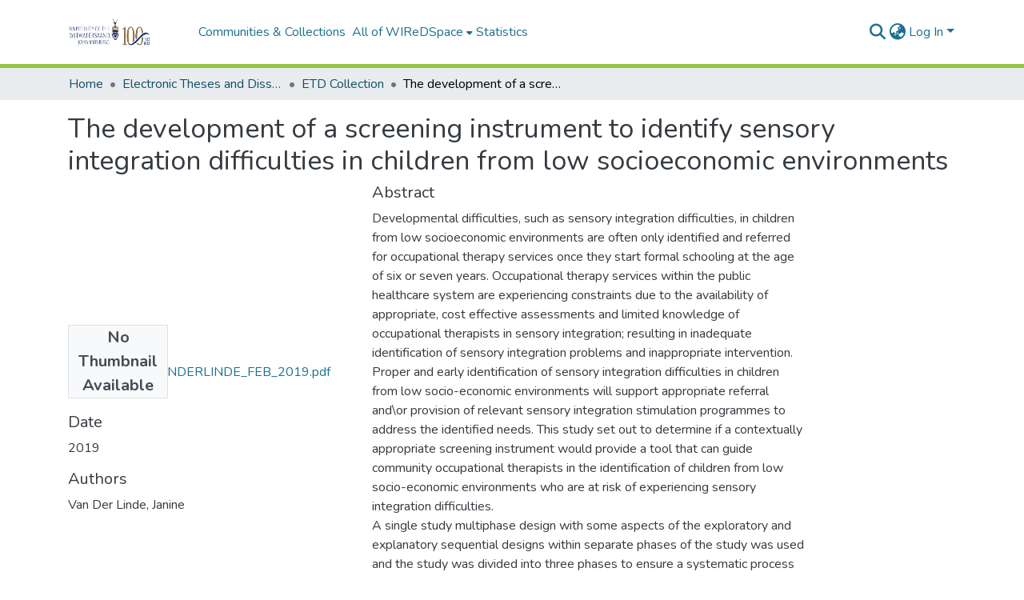

--- FILE ---
content_type: text/html; charset=utf-8
request_url: https://wiredspace.wits.ac.za/items/3abe082a-7400-40bc-bb3e-db24d7cf0e8d
body_size: 78511
content:
<!DOCTYPE html><html data-critters-container="" lang="en"><head>
  <meta charset="UTF-8">
  <base href="/">
  <title>The development of a screening instrument to identify sensory integration difficulties in children from low socioeconomic environments</title>
  <meta name="viewport" content="width=device-width,minimum-scale=1">
  <meta http-equiv="cache-control" content="no-store">
<link rel="stylesheet" href="styles.e382c7dd35ca1222.css" media="print" onload="this.media='all'"><noscript><link rel="stylesheet" href="styles.e382c7dd35ca1222.css"></noscript><link rel="stylesheet" type="text/css" class="theme-css" href="dspace-theme.css"><link rel="icon" href="assets/dspace/images/favicons/favicon.ico" sizes="any" class="theme-head-tag"><meta name="Generator" content="DSpace 8.0"><meta name="title" content="The development of a screening instrument to identify sensory integration difficulties in children from low socioeconomic environments"><meta name="description" content="Developmental difficulties, such as sensory integration difficulties, in children from low socioeconomic environments are often only identified and referred for occupational therapy services once they start formal schooling at the age of six or seven years.  Occupational therapy services within the public healthcare system are experiencing constraints due to the availability of appropriate, cost effective assessments and limited knowledge of occupational therapists in sensory integration; resulting in inadequate identification of sensory integration problems and inappropriate intervention.  Proper and early identification of sensory integration difficulties in children from low socio-economic environments will support appropriate referral and\or provision of relevant sensory integration stimulation programmes to address the identified needs. This study set out to determine if a contextually appropriate screening instrument would provide a tool that can guide community occupational therapists in the identification of children from low socio-economic environments who are at risk of experiencing sensory integration difficulties.   
A single study multiphase design with some aspects of the exploratory and explanatory sequential designs within separate phases of the study was used and the study was divided into three phases to ensure a systematic process was followed. Phase 1 followed an exploratory sequential research design and aimed to develop the items for the screening instrument identifying sensory integration difficulties in children of 5 years 0 months to 6 years 11 months from low socio-economic environments.  Phase 2 followed an explanatory sequential research design and aimed to field test, refine and determine the internal construct validity and clinical utility of the newly developed sensory integration screening instrument in low socio-economic environments.  Phase 3 used a quantitative research design and aimed to establish additional psychometric properties, such as content validity, concurrent validity with the SIPT and sensitivity and specificity testing of the newly developed sensory integration screening instrument.  
Phase one focused on the development of activities to be used for observations of sensory integration.  Six activities reached a consensus of 70% and was included in the screening instrument, .namely dressing and undressing (80%), walking heel-toe (80%), star jumps (80%), construction with blocks (72%), making clay shapes (75%) and cutting with scissors (72%).  Following the identification of these activities, an administration format and scoring system were constructed using activity analysis. This instrument development process resulted in the South African Sensory Integration Screening Instrument (SASISI). An administration manual and training program were developed to ensure standardised assessment of the SASISI.   
Phase two of the instrument development phase included the validation of the SASISI.  A short pilot test identified several difficulties in the administration and scoring the SAISI.  Identified issues were addressed before the SASISI was field tested on a sample of 200 children.  Analysis of the demographic area where the sample for construct validity lived indicated severe poverty in all three areas.  Age and gender for the sample was evenly spread between boys and girls, as well as the age groups.  Children spoke various languages, with Zulu being the most prevalent in Soweto (53%) and Tswana in Alexandra (43%) and Potchefstroom (63%).  The internal construct validity of the SASISI was determined using the Rasch model.  Although none of the domains adhered to all the criteria for the Rasch model, the results are promising in terms of the SASISI measuring the underlying constructs of sensory integration.  An investigation into the clinical utility of the SASISI indicated that the instrument is appropriate for measuring sensory integration in children from low socio-economic environments. 
Phase three aimed to establish additional psychometric properties of the newly developed SASISI.  All activities showed content validity above the recommended 0.83, with a mean ICVI of 0.98, a scale level content validity index of 0.98 and a scale-level content validity index of 0.91.  Concurrent validity results indicated good content validity of the SASISI vs the SIPT  and moderate significant correlations were found between the tests from the SIPT and domains of the SASISI.  The sensitivity and specificity of the SASISI were high and ranged between 59.0 and 100 for sensitivity and 66.1 and 100 for specificity.  Cut-off points were established for each domain of the SASISI at the points where the sensitivity and specificity were balanced. 
In conclusion, six activities were identified that, through the observation of a child’s actions, measures the ability to process, integrate and respond purposefully on sensory input.  The results indicated that the SASISI showed provisional validity for screening of sensory integration difficulties despite the small sample size. Although further development needs to be done the SASISI is the first instrument developed to assist in identifying possible sensory integration difficulties in an underserved and vulnerable population in SA."><meta name="citation_title" content="The development of a screening instrument to identify sensory integration difficulties in children from low socioeconomic environments"><meta name="citation_author" content="Van Der Linde, Janine"><meta name="citation_publication_date" content="2019"><meta name="citation_language" content="en"><meta name="citation_abstract_html_url" content="https://hdl.handle.net/10539/27911"><meta name="citation_dissertation_name" content="The development of a screening instrument to identify sensory integration difficulties in children from low socioeconomic environments"><style ng-app-id="dspace-angular">#skip-to-main-content[_ngcontent-dspace-angular-c478943095]{position:absolute;top:-40px;left:0;opacity:0;transition:opacity .3s;z-index:calc(var(--ds-nav-z-index) + 1);border-top-left-radius:0;border-top-right-radius:0;border-bottom-left-radius:0}#skip-to-main-content[_ngcontent-dspace-angular-c478943095]:focus{opacity:1;top:0}</style><style ng-app-id="dspace-angular">.notifications-wrapper{z-index:var(--bs-zindex-popover);text-align:right;overflow-wrap:break-word;word-wrap:break-word;-ms-word-break:break-all;word-break:break-all;word-break:break-word;-webkit-hyphens:auto;hyphens:auto}.notifications-wrapper .notification{display:block}.notifications-wrapper.left{left:0}.notifications-wrapper.top{top:0}.notifications-wrapper.right{right:0}.notifications-wrapper.bottom{bottom:0}.notifications-wrapper.center{left:50%;transform:translate(-50%)}.notifications-wrapper.middle{top:50%;transform:translateY(-50%)}.notifications-wrapper.middle.center{transform:translate(-50%,-50%)}@media screen and (max-width: 576px){.notifications-wrapper{width:auto;left:0;right:0}}
</style><style ng-app-id="dspace-angular">[_nghost-dspace-angular-c2658116359]{--ds-header-navbar-border-bottom-style: solid var(--ds-header-navbar-border-bottom-height) var(--ds-header-navbar-border-bottom-color);--ds-expandable-navbar-border-top-style: solid var(--ds-expandable-navbar-border-top-height) var(--ds-expandable-navbar-border-top-color);--ds-expandable-navbar-height: calc(100vh - var(--ds-header-height))}[_nghost-dspace-angular-c2658116359]   div#header-navbar-wrapper[_ngcontent-dspace-angular-c2658116359]{position:relative;border-bottom:var(--ds-header-navbar-border-bottom-style)}[_nghost-dspace-angular-c2658116359]   div#header-navbar-wrapper[_ngcontent-dspace-angular-c2658116359]   div#mobile-navbar-wrapper[_ngcontent-dspace-angular-c2658116359]{width:100%;background-color:var(--ds-expandable-navbar-bg);position:absolute;z-index:var(--ds-nav-z-index);overflow:hidden}[_nghost-dspace-angular-c2658116359]   div#header-navbar-wrapper[_ngcontent-dspace-angular-c2658116359]   div#mobile-navbar-wrapper[_ngcontent-dspace-angular-c2658116359]   nav#collapsible-mobile-navbar[_ngcontent-dspace-angular-c2658116359]{min-height:var(--ds-expandable-navbar-height);height:auto;border-bottom:var(--ds-header-navbar-border-bottom-style)}[_nghost-dspace-angular-c2658116359]     .ds-menu-item, [_nghost-dspace-angular-c2658116359]     .ds-menu-toggler-wrapper{white-space:nowrap;text-decoration:none}[_nghost-dspace-angular-c2658116359]     nav#desktop-navbar #main-site-navigation .ds-menu-item-wrapper, [_nghost-dspace-angular-c2658116359]     nav#desktop-navbar #main-site-navigation .ds-menu-item, [_nghost-dspace-angular-c2658116359]     nav#desktop-navbar #main-site-navigation .ds-menu-toggler-wrapper{display:flex;align-items:center;height:100%}[_nghost-dspace-angular-c2658116359]     nav#desktop-navbar #main-site-navigation .ds-menu-item{padding:var(--ds-navbar-item-vertical-padding) var(--ds-navbar-item-horizontal-padding)}[_nghost-dspace-angular-c2658116359]     nav#desktop-navbar #main-site-navigation .ds-menu-item, [_nghost-dspace-angular-c2658116359]     nav#desktop-navbar #main-site-navigation .ds-menu-toggler-wrapper{color:var(--ds-navbar-link-color)!important}[_nghost-dspace-angular-c2658116359]     nav#desktop-navbar #main-site-navigation .ds-menu-item:hover, [_nghost-dspace-angular-c2658116359]     nav#desktop-navbar #main-site-navigation .ds-menu-item:focus, [_nghost-dspace-angular-c2658116359]     nav#desktop-navbar #main-site-navigation .ds-menu-toggler-wrapper:hover, [_nghost-dspace-angular-c2658116359]     nav#desktop-navbar #main-site-navigation .ds-menu-toggler-wrapper:focus{color:var(--ds-navbar-link-color-hover)!important}[_nghost-dspace-angular-c2658116359]     nav#desktop-navbar #main-site-navigation .dropdown-menu .ds-menu-item{padding:var(--ds-navbar-dropdown-item-vertical-padding) var(--ds-navbar-dropdown-item-horizontal-padding)}[_nghost-dspace-angular-c2658116359]     nav#collapsible-mobile-navbar{border-top:var(--ds-expandable-navbar-border-top-style);padding-top:var(--ds-expandable-navbar-padding-top)}[_nghost-dspace-angular-c2658116359]     nav#collapsible-mobile-navbar #main-site-navigation .ds-menu-item{padding:var(--ds-expandable-navbar-item-vertical-padding) 0}</style><style ng-app-id="dspace-angular">[_nghost-dspace-angular-c4003433771]{position:fixed;left:0;top:0;z-index:var(--ds-sidebar-z-index)}[_nghost-dspace-angular-c4003433771]   nav#admin-sidebar[_ngcontent-dspace-angular-c4003433771]{max-width:var(--ds-admin-sidebar-fixed-element-width);display:flex;flex-direction:column;flex-wrap:nowrap}[_nghost-dspace-angular-c4003433771]   nav#admin-sidebar[_ngcontent-dspace-angular-c4003433771]   div#sidebar-top-level-items-container[_ngcontent-dspace-angular-c4003433771]{flex:1 1 auto;overflow-x:hidden;overflow-y:auto}[_nghost-dspace-angular-c4003433771]   nav#admin-sidebar[_ngcontent-dspace-angular-c4003433771]   div#sidebar-top-level-items-container[_ngcontent-dspace-angular-c4003433771]::-webkit-scrollbar{width:var(--ds-dark-scrollbar-width);height:3px}[_nghost-dspace-angular-c4003433771]   nav#admin-sidebar[_ngcontent-dspace-angular-c4003433771]   div#sidebar-top-level-items-container[_ngcontent-dspace-angular-c4003433771]::-webkit-scrollbar-button{background-color:var(--ds-dark-scrollbar-bg)}[_nghost-dspace-angular-c4003433771]   nav#admin-sidebar[_ngcontent-dspace-angular-c4003433771]   div#sidebar-top-level-items-container[_ngcontent-dspace-angular-c4003433771]::-webkit-scrollbar-track{background-color:var(--ds-dark-scrollbar-alt-bg)}[_nghost-dspace-angular-c4003433771]   nav#admin-sidebar[_ngcontent-dspace-angular-c4003433771]   div#sidebar-top-level-items-container[_ngcontent-dspace-angular-c4003433771]::-webkit-scrollbar-track-piece{background-color:var(--ds-dark-scrollbar-bg)}[_nghost-dspace-angular-c4003433771]   nav#admin-sidebar[_ngcontent-dspace-angular-c4003433771]   div#sidebar-top-level-items-container[_ngcontent-dspace-angular-c4003433771]::-webkit-scrollbar-thumb{height:50px;background-color:var(--ds-dark-scrollbar-fg);border-radius:3px}[_nghost-dspace-angular-c4003433771]   nav#admin-sidebar[_ngcontent-dspace-angular-c4003433771]   div#sidebar-top-level-items-container[_ngcontent-dspace-angular-c4003433771]::-webkit-scrollbar-corner{background-color:var(--ds-dark-scrollbar-alt-bg)}[_nghost-dspace-angular-c4003433771]   nav#admin-sidebar[_ngcontent-dspace-angular-c4003433771]   div#sidebar-top-level-items-container[_ngcontent-dspace-angular-c4003433771]::-webkit-resizer{background-color:var(--ds-dark-scrollbar-bg)}[_nghost-dspace-angular-c4003433771]   nav#admin-sidebar[_ngcontent-dspace-angular-c4003433771]   img#admin-sidebar-logo[_ngcontent-dspace-angular-c4003433771]{height:var(--ds-admin-sidebar-logo-height)}[_nghost-dspace-angular-c4003433771]   nav#admin-sidebar[_ngcontent-dspace-angular-c4003433771]     .sidebar-full-width-container{width:100%;padding-left:0;padding-right:0;margin-left:0;margin-right:0}[_nghost-dspace-angular-c4003433771]   nav#admin-sidebar[_ngcontent-dspace-angular-c4003433771]     .sidebar-item{padding-top:var(--ds-admin-sidebar-item-padding);padding-bottom:var(--ds-admin-sidebar-item-padding)}[_nghost-dspace-angular-c4003433771]   nav#admin-sidebar[_ngcontent-dspace-angular-c4003433771]     .sidebar-section-wrapper{display:flex;flex-direction:row;flex-wrap:nowrap;align-items:stretch}[_nghost-dspace-angular-c4003433771]   nav#admin-sidebar[_ngcontent-dspace-angular-c4003433771]     .sidebar-section-wrapper>.sidebar-fixed-element-wrapper{min-width:var(--ds-admin-sidebar-fixed-element-width);flex:1 1 auto;display:flex;flex-direction:row;justify-content:center;align-items:center}[_nghost-dspace-angular-c4003433771]   nav#admin-sidebar[_ngcontent-dspace-angular-c4003433771]     .sidebar-section-wrapper>.sidebar-collapsible-element-outer-wrapper{display:flex;flex-wrap:wrap;justify-content:flex-end;max-width:calc(100% - var(--ds-admin-sidebar-fixed-element-width));padding-left:var(--ds-dark-scrollbar-width);overflow-x:hidden}[_nghost-dspace-angular-c4003433771]   nav#admin-sidebar[_ngcontent-dspace-angular-c4003433771]     .sidebar-section-wrapper>.sidebar-collapsible-element-outer-wrapper>.sidebar-collapsible-element-inner-wrapper{min-width:calc(var(--ds-admin-sidebar-collapsible-element-width) - var(--ds-dark-scrollbar-width));height:100%;padding-right:var(--ds-admin-sidebar-item-padding)}[_nghost-dspace-angular-c4003433771]   nav#admin-sidebar[_ngcontent-dspace-angular-c4003433771]{background-color:var(--ds-admin-sidebar-bg)}[_nghost-dspace-angular-c4003433771]   nav#admin-sidebar[_ngcontent-dspace-angular-c4003433771]    {color:#fff}[_nghost-dspace-angular-c4003433771]   nav#admin-sidebar[_ngcontent-dspace-angular-c4003433771]     a{color:var(--ds-admin-sidebar-link-color);text-decoration:none}[_nghost-dspace-angular-c4003433771]   nav#admin-sidebar[_ngcontent-dspace-angular-c4003433771]     a:hover, [_nghost-dspace-angular-c4003433771]   nav#admin-sidebar[_ngcontent-dspace-angular-c4003433771]     a:focus{color:var(--ds-admin-sidebar-link-hover-color)}[_nghost-dspace-angular-c4003433771]   nav#admin-sidebar[_ngcontent-dspace-angular-c4003433771]   div#sidebar-header-container[_ngcontent-dspace-angular-c4003433771]{background-color:var(--ds-admin-sidebar-header-bg)}[_nghost-dspace-angular-c4003433771]   nav#admin-sidebar[_ngcontent-dspace-angular-c4003433771]   div#sidebar-header-container[_ngcontent-dspace-angular-c4003433771]   .sidebar-fixed-element-wrapper[_ngcontent-dspace-angular-c4003433771]{background-color:var(--ds-admin-sidebar-header-bg)}  .browser-firefox-windows{--ds-dark-scrollbar-width: 20px}</style><style ng-app-id="dspace-angular">@media (max-width: 991.98px){.container[_ngcontent-dspace-angular-c3196444830]{width:100%;max-width:none}}</style><style ng-app-id="dspace-angular">@charset "UTF-8";.nav-breadcrumb[_ngcontent-dspace-angular-c1114476248]{background-color:var(--ds-breadcrumb-bg)}.breadcrumb[_ngcontent-dspace-angular-c1114476248]{border-radius:0;padding-bottom:calc(var(--ds-content-spacing) / 2);padding-top:calc(var(--ds-content-spacing) / 2);background-color:var(--ds-breadcrumb-bg)}li.breadcrumb-item[_ngcontent-dspace-angular-c1114476248]{display:flex}.breadcrumb-item-limiter[_ngcontent-dspace-angular-c1114476248]{display:inline-block;max-width:var(--ds-breadcrumb-max-length)}.breadcrumb-item-limiter[_ngcontent-dspace-angular-c1114476248] > *[_ngcontent-dspace-angular-c1114476248]{max-width:100%;display:block}li.breadcrumb-item[_ngcontent-dspace-angular-c1114476248]   a[_ngcontent-dspace-angular-c1114476248]{color:var(--ds-breadcrumb-link-color)}li.breadcrumb-item.active[_ngcontent-dspace-angular-c1114476248]{color:var(--ds-breadcrumb-link-active-color)}.breadcrumb-item[_ngcontent-dspace-angular-c1114476248] + .breadcrumb-item[_ngcontent-dspace-angular-c1114476248]:before{display:block;content:"\2022"!important}</style><style ng-app-id="dspace-angular">[_nghost-dspace-angular-c1912608810]   footer[_ngcontent-dspace-angular-c1912608810]{background-color:var(--ds-footer-bg);text-align:center;z-index:var(--ds-footer-z-index);border-top:var(--ds-footer-border);padding:var(--ds-footer-padding)}[_nghost-dspace-angular-c1912608810]   footer[_ngcontent-dspace-angular-c1912608810]   p[_ngcontent-dspace-angular-c1912608810]{margin:0}[_nghost-dspace-angular-c1912608810]   footer[_ngcontent-dspace-angular-c1912608810]   div[_ngcontent-dspace-angular-c1912608810] > img[_ngcontent-dspace-angular-c1912608810]{height:var(--ds-footer-logo-height)}[_nghost-dspace-angular-c1912608810]   footer[_ngcontent-dspace-angular-c1912608810]   .top-footer[_ngcontent-dspace-angular-c1912608810]{background-color:var(--ds-top-footer-bg);padding:var(--ds-footer-padding);margin:calc(var(--ds-footer-padding) * -1)}[_nghost-dspace-angular-c1912608810]   footer[_ngcontent-dspace-angular-c1912608810]   .bottom-footer[_ngcontent-dspace-angular-c1912608810]   .notify-enabled[_ngcontent-dspace-angular-c1912608810]{position:absolute;bottom:4px;right:0;margin-top:20px}[_nghost-dspace-angular-c1912608810]   footer[_ngcontent-dspace-angular-c1912608810]   .bottom-footer[_ngcontent-dspace-angular-c1912608810]   .notify-enabled[_ngcontent-dspace-angular-c1912608810]   .coar-notify-support-route[_ngcontent-dspace-angular-c1912608810]{padding:0 calc(var(--bs-spacer) / 2);color:inherit}[_nghost-dspace-angular-c1912608810]   footer[_ngcontent-dspace-angular-c1912608810]   .bottom-footer[_ngcontent-dspace-angular-c1912608810]   .notify-enabled[_ngcontent-dspace-angular-c1912608810]   .n-coar[_ngcontent-dspace-angular-c1912608810]{height:var(--ds-footer-n-coar-height);margin-bottom:8.5px}[_nghost-dspace-angular-c1912608810]   footer[_ngcontent-dspace-angular-c1912608810]   .bottom-footer[_ngcontent-dspace-angular-c1912608810]   ul[_ngcontent-dspace-angular-c1912608810]   li[_ngcontent-dspace-angular-c1912608810]{display:inline-flex}[_nghost-dspace-angular-c1912608810]   footer[_ngcontent-dspace-angular-c1912608810]   .bottom-footer[_ngcontent-dspace-angular-c1912608810]   ul[_ngcontent-dspace-angular-c1912608810]   li[_ngcontent-dspace-angular-c1912608810]   a[_ngcontent-dspace-angular-c1912608810], [_nghost-dspace-angular-c1912608810]   footer[_ngcontent-dspace-angular-c1912608810]   .bottom-footer[_ngcontent-dspace-angular-c1912608810]   ul[_ngcontent-dspace-angular-c1912608810]   li[_ngcontent-dspace-angular-c1912608810]   .btn-link[_ngcontent-dspace-angular-c1912608810]{padding:0 calc(var(--bs-spacer) / 2);color:inherit;font-size:.875em}[_nghost-dspace-angular-c1912608810]   footer[_ngcontent-dspace-angular-c1912608810]   .bottom-footer[_ngcontent-dspace-angular-c1912608810]   ul[_ngcontent-dspace-angular-c1912608810]   li[_ngcontent-dspace-angular-c1912608810]   a[_ngcontent-dspace-angular-c1912608810]:focus, [_nghost-dspace-angular-c1912608810]   footer[_ngcontent-dspace-angular-c1912608810]   .bottom-footer[_ngcontent-dspace-angular-c1912608810]   ul[_ngcontent-dspace-angular-c1912608810]   li[_ngcontent-dspace-angular-c1912608810]   .btn-link[_ngcontent-dspace-angular-c1912608810]:focus{box-shadow:none;text-decoration:underline}[_nghost-dspace-angular-c1912608810]   footer[_ngcontent-dspace-angular-c1912608810]   .bottom-footer[_ngcontent-dspace-angular-c1912608810]   ul[_ngcontent-dspace-angular-c1912608810]   li[_ngcontent-dspace-angular-c1912608810]   a[_ngcontent-dspace-angular-c1912608810]:focus-visible, [_nghost-dspace-angular-c1912608810]   footer[_ngcontent-dspace-angular-c1912608810]   .bottom-footer[_ngcontent-dspace-angular-c1912608810]   ul[_ngcontent-dspace-angular-c1912608810]   li[_ngcontent-dspace-angular-c1912608810]   .btn-link[_ngcontent-dspace-angular-c1912608810]:focus-visible{box-shadow:0 0 0 .2rem #ffffff80}[_nghost-dspace-angular-c1912608810]   footer[_ngcontent-dspace-angular-c1912608810]   .bottom-footer[_ngcontent-dspace-angular-c1912608810]   ul[_ngcontent-dspace-angular-c1912608810]   li[_ngcontent-dspace-angular-c1912608810]:not(:last-child):after{content:"";border-right:1px var(--bs-secondary) solid}</style><style ng-app-id="dspace-angular">.source-logo[_ngcontent-dspace-angular-c550981753]{max-height:var(--ds-header-logo-height)}.source-logo-container[_ngcontent-dspace-angular-c550981753]{width:var(--ds-qa-logo-width);display:flex;justify-content:center}.sections-gap[_ngcontent-dspace-angular-c550981753]{gap:1rem}</style><style ng-app-id="dspace-angular">[_nghost-dspace-angular-c4059643400]{display:none}</style><style ng-app-id="dspace-angular">[_nghost-dspace-angular-c46866287]{width:100%}</style><style ng-app-id="dspace-angular">[_nghost-dspace-angular-c890813688]   .simple-view-element[_ngcontent-dspace-angular-c890813688]{margin-bottom:15px}[_nghost-dspace-angular-c890813688]   .simple-view-element-header[_ngcontent-dspace-angular-c890813688]{font-size:1.25rem}</style><style ng-app-id="dspace-angular">[_nghost-dspace-angular-c2110873471]   #main-site-header[_ngcontent-dspace-angular-c2110873471]{min-height:var(--ds-header-height);background-color:var(--ds-header-bg)}@media (min-width: 768px){[_nghost-dspace-angular-c2110873471]   #main-site-header[_ngcontent-dspace-angular-c2110873471]{height:var(--ds-header-height)}}[_nghost-dspace-angular-c2110873471]   #main-site-header-container[_ngcontent-dspace-angular-c2110873471]{min-height:var(--ds-header-height)}[_nghost-dspace-angular-c2110873471]   img#header-logo[_ngcontent-dspace-angular-c2110873471]{height:var(--ds-header-logo-height)}[_nghost-dspace-angular-c2110873471]   button#navbar-toggler[_ngcontent-dspace-angular-c2110873471]{color:var(--ds-header-icon-color)}[_nghost-dspace-angular-c2110873471]   button#navbar-toggler[_ngcontent-dspace-angular-c2110873471]:hover, [_nghost-dspace-angular-c2110873471]   button#navbar-toggler[_ngcontent-dspace-angular-c2110873471]:focus{color:var(--ds-header-icon-color-hover)}</style><style ng-app-id="dspace-angular">.ds-context-help-toggle[_ngcontent-dspace-angular-c3576224054]{color:var(--ds-header-icon-color);background-color:var(--ds-header-bg)}.ds-context-help-toggle[_ngcontent-dspace-angular-c3576224054]:hover, .ds-context-help-toggle[_ngcontent-dspace-angular-c3576224054]:focus{color:var(--ds-header-icon-color-hover)}</style><style ng-app-id="dspace-angular">.limit-width[_ngcontent-dspace-angular-c1554429198]{max-width:var(--ds-thumbnail-max-width)}img[_ngcontent-dspace-angular-c1554429198]{max-width:100%}.outer[_ngcontent-dspace-angular-c1554429198]{position:relative}.outer[_ngcontent-dspace-angular-c1554429198]:before{display:block;content:"";width:100%;padding-top:141.4285714286%}.outer[_ngcontent-dspace-angular-c1554429198] > .inner[_ngcontent-dspace-angular-c1554429198]{position:absolute;inset:0}.outer[_ngcontent-dspace-angular-c1554429198] > .inner[_ngcontent-dspace-angular-c1554429198] > .thumbnail-placeholder[_ngcontent-dspace-angular-c1554429198]{background:var(--ds-thumbnail-placeholder-background);border:var(--ds-thumbnail-placeholder-border);color:var(--ds-thumbnail-placeholder-color);font-weight:700}.outer[_ngcontent-dspace-angular-c1554429198] > .inner[_ngcontent-dspace-angular-c1554429198] > .centered[_ngcontent-dspace-angular-c1554429198]{width:100%;height:100%;display:flex;justify-content:center;align-items:center;text-align:center}</style><style ng-app-id="dspace-angular">input[type=text][_ngcontent-dspace-angular-c3723375644]{margin-top:calc(-.5 * var(--bs-font-size-base));background-color:#fff!important;border-color:var(--ds-header-icon-color)}input[type=text].collapsed[_ngcontent-dspace-angular-c3723375644]{opacity:0}.submit-icon[_ngcontent-dspace-angular-c3723375644]{cursor:pointer;position:sticky;top:0;border:0!important;color:var(--ds-header-icon-color)}.submit-icon[_ngcontent-dspace-angular-c3723375644]:hover, .submit-icon[_ngcontent-dspace-angular-c3723375644]:focus{color:var(--ds-header-icon-color-hover)}@media screen and (max-width: 768px){.query[_ngcontent-dspace-angular-c3723375644]:focus{max-width:250px!important;width:40vw!important}}</style><style ng-app-id="dspace-angular">.dropdown-toggle[_ngcontent-dspace-angular-c3669862326]:after{display:none}.dropdown-toggle[_ngcontent-dspace-angular-c3669862326]{color:var(--ds-header-icon-color)}.dropdown-toggle[_ngcontent-dspace-angular-c3669862326]:hover, .dropdown-toggle[_ngcontent-dspace-angular-c3669862326]:focus{color:var(--ds-header-icon-color-hover)}.dropdown-item[_ngcontent-dspace-angular-c3669862326]{cursor:pointer}</style><style ng-app-id="dspace-angular">#loginDropdownMenu[_ngcontent-dspace-angular-c756566270], #logoutDropdownMenu[_ngcontent-dspace-angular-c756566270]{min-width:330px;z-index:1002}#loginDropdownMenu[_ngcontent-dspace-angular-c756566270]{min-height:75px}.dropdown-item.active[_ngcontent-dspace-angular-c756566270], .dropdown-item[_ngcontent-dspace-angular-c756566270]:active, .dropdown-item[_ngcontent-dspace-angular-c756566270]:hover, .dropdown-item[_ngcontent-dspace-angular-c756566270]:focus{background-color:#0000!important}.loginLink[_ngcontent-dspace-angular-c756566270], .dropdownLogin[_ngcontent-dspace-angular-c756566270], .logoutLink[_ngcontent-dspace-angular-c756566270], .dropdownLogout[_ngcontent-dspace-angular-c756566270]{color:var(--ds-header-icon-color)}.loginLink[_ngcontent-dspace-angular-c756566270]:hover, .loginLink[_ngcontent-dspace-angular-c756566270]:focus, .dropdownLogin[_ngcontent-dspace-angular-c756566270]:hover, .dropdownLogin[_ngcontent-dspace-angular-c756566270]:focus, .logoutLink[_ngcontent-dspace-angular-c756566270]:hover, .logoutLink[_ngcontent-dspace-angular-c756566270]:focus, .dropdownLogout[_ngcontent-dspace-angular-c756566270]:hover, .dropdownLogout[_ngcontent-dspace-angular-c756566270]:focus{color:var(--ds-header-icon-color-hover)}.dropdownLogin[_ngcontent-dspace-angular-c756566270]:not(:focus-visible).active, .dropdownLogin[_ngcontent-dspace-angular-c756566270]:not(:focus-visible):active, .dropdownLogin[_ngcontent-dspace-angular-c756566270]:not(:focus-visible).active:focus, .dropdownLogin[_ngcontent-dspace-angular-c756566270]:not(:focus-visible):active:focus, .dropdownLogout[_ngcontent-dspace-angular-c756566270]:not(:focus-visible).active, .dropdownLogout[_ngcontent-dspace-angular-c756566270]:not(:focus-visible):active, .dropdownLogout[_ngcontent-dspace-angular-c756566270]:not(:focus-visible).active:focus, .dropdownLogout[_ngcontent-dspace-angular-c756566270]:not(:focus-visible):active:focus{box-shadow:unset}</style><style ng-app-id="dspace-angular">[_nghost-dspace-angular-c32708075]   .ds-menu-item[_ngcontent-dspace-angular-c32708075]{display:inline-block}</style><style ng-app-id="dspace-angular">[_nghost-dspace-angular-c1976308797]   .ds-menu-item-wrapper[_ngcontent-dspace-angular-c1976308797]{position:relative}[_nghost-dspace-angular-c1976308797]   .dropdown-menu[_ngcontent-dspace-angular-c1976308797]{overflow:hidden}@media (max-width: 767.98px){[_nghost-dspace-angular-c1976308797]   .dropdown-menu[_ngcontent-dspace-angular-c1976308797]{border:0;background-color:var(--ds-expandable-navbar-bg)}}@media (min-width: 768px){[_nghost-dspace-angular-c1976308797]   .dropdown-menu[_ngcontent-dspace-angular-c1976308797]{border-top-left-radius:0;border-top-right-radius:0;background-color:var(--ds-navbar-dropdown-bg)}}[_nghost-dspace-angular-c1976308797]   .toggle-menu-icon[_ngcontent-dspace-angular-c1976308797], [_nghost-dspace-angular-c1976308797]   .toggle-menu-icon[_ngcontent-dspace-angular-c1976308797]:hover{text-decoration:none}</style><style ng-app-id="dspace-angular">.login-container[_ngcontent-dspace-angular-c3868940760]{max-width:350px}a[_ngcontent-dspace-angular-c3868940760]{white-space:normal;padding:.25rem .75rem}</style><style ng-app-id="dspace-angular">[_nghost-dspace-angular-c1694367146]   .ds-menu-item[_ngcontent-dspace-angular-c1694367146]{display:inline-block}</style><style ng-app-id="dspace-angular">[_nghost-dspace-angular-c4026808668]     .card{margin-bottom:var(--ds-submission-sections-margin-bottom);overflow:unset}.section-focus[_ngcontent-dspace-angular-c4026808668]{border-radius:var(--bs-border-radius);box-shadow:var(--bs-btn-focus-box-shadow)}[_nghost-dspace-angular-c4026808668]     .card:first-of-type{border-bottom:var(--bs-card-border-width) solid var(--bs-card-border-color)!important;border-bottom-left-radius:var(--bs-card-border-radius)!important;border-bottom-right-radius:var(--bs-card-border-radius)!important}[_nghost-dspace-angular-c4026808668]     .card-header button{box-shadow:none!important;width:100%}</style><style ng-app-id="dspace-angular">.form-login[_ngcontent-dspace-angular-c415736274]   .form-control[_ngcontent-dspace-angular-c415736274]:focus{z-index:2}.form-login[_ngcontent-dspace-angular-c415736274]   input[type=email][_ngcontent-dspace-angular-c415736274]{margin-bottom:-1px;border-bottom-right-radius:0;border-bottom-left-radius:0}.form-login[_ngcontent-dspace-angular-c415736274]   input[type=password][_ngcontent-dspace-angular-c415736274]{border-top-left-radius:0;border-top-right-radius:0}.dropdown-item[_ngcontent-dspace-angular-c415736274]{white-space:normal;padding:.25rem .75rem}</style><link href="https://wiredspace.wits.ac.za/bitstreams/d54824bc-fc20-4f95-8626-dcdeb3e36bd9/download" rel="item" type="application/pdf"><link href="https://wiredspace.wits.ac.za/signposting/describedby/3abe082a-7400-40bc-bb3e-db24d7cf0e8d" rel="describedby" type="application/vnd.datacite.datacite+xml"><link href="https://hdl.handle.net/10539/27911" rel="cite-as"><link href="https://wiredspace.wits.ac.za/signposting/linksets/3abe082a-7400-40bc-bb3e-db24d7cf0e8d" rel="linkset" type="application/linkset"><link href="https://wiredspace.wits.ac.za/signposting/linksets/3abe082a-7400-40bc-bb3e-db24d7cf0e8d/json" rel="linkset" type="application/linkset+json"><link href="https://schema.org/AboutPage" rel="type"><link href="https://schema.org/Thesis" rel="type"><link href="https://wiredspace.wits.ac.za/server/ldn/inbox" rel="http://www.w3.org/ns/ldp#inbox"><meta name="citation_pdf_url" content="https://wiredspace.wits.ac.za/bitstreams/d54824bc-fc20-4f95-8626-dcdeb3e36bd9/download"></head>

<body>
  <ds-app _nghost-dspace-angular-c1010256252="" ng-version="17.3.11" ng-server-context="ssr"><ds-root _ngcontent-dspace-angular-c1010256252="" data-used-theme="base"><ds-base-root _nghost-dspace-angular-c478943095="" class="ng-tns-c478943095-0 ng-star-inserted"><button _ngcontent-dspace-angular-c478943095="" id="skip-to-main-content" class="sr-only ng-tns-c478943095-0"> Skip to main content
</button><div _ngcontent-dspace-angular-c478943095="" class="outer-wrapper ng-tns-c478943095-0 ng-trigger ng-trigger-slideSidebarPadding" style="padding-left: 0;"><ds-admin-sidebar _ngcontent-dspace-angular-c478943095="" class="ng-tns-c478943095-0" data-used-theme="base"><ds-base-admin-sidebar _nghost-dspace-angular-c4003433771="" class="ng-tns-c4003433771-2 ng-star-inserted" style=""><!----></ds-base-admin-sidebar><!----></ds-admin-sidebar><div _ngcontent-dspace-angular-c478943095="" class="inner-wrapper ng-tns-c478943095-0"><ds-system-wide-alert-banner _ngcontent-dspace-angular-c478943095="" class="ng-tns-c478943095-0" _nghost-dspace-angular-c296375887=""><!----></ds-system-wide-alert-banner><ds-header-navbar-wrapper _ngcontent-dspace-angular-c478943095="" class="ng-tns-c478943095-0" data-used-theme="dspace"><ds-themed-header-navbar-wrapper _nghost-dspace-angular-c2658116359="" class="ng-tns-c2658116359-1 ng-star-inserted" style=""><div _ngcontent-dspace-angular-c2658116359="" id="header-navbar-wrapper" class="ng-tns-c2658116359-1"><ds-header _ngcontent-dspace-angular-c2658116359="" class="ng-tns-c2658116359-1" data-used-theme="dspace"><ds-themed-header _nghost-dspace-angular-c2110873471="" class="ng-star-inserted"><header _ngcontent-dspace-angular-c2110873471="" id="main-site-header"><div _ngcontent-dspace-angular-c2110873471="" id="main-site-header-container" class="container h-100 d-flex flex-row flex-wrap align-items-center justify-content-between gapx-3 gapy-2"><div _ngcontent-dspace-angular-c2110873471="" id="header-left" class="h-100 flex-fill d-flex flex-row flex-nowrap justify-content-start align-items-center gapx-3" role="presentation"><a _ngcontent-dspace-angular-c2110873471="" routerlink="/home" class="d-block my-2 my-md-0" aria-label="Home" href="/home"><img _ngcontent-dspace-angular-c2110873471="" id="header-logo" src="assets/images/dspace-logo.svg" alt="Repository logo"></a><nav _ngcontent-dspace-angular-c2110873471="" id="desktop-navbar" class="navbar navbar-expand p-0 align-items-stretch align-self-stretch ng-star-inserted" aria-label="Main navigation bar"><ds-navbar _ngcontent-dspace-angular-c2110873471="" data-used-theme="dspace"><ds-themed-navbar _nghost-dspace-angular-c3947810853="" class="ng-tns-c3947810853-4 ng-star-inserted" style=""><!----><div _ngcontent-dspace-angular-c3947810853="" role="menubar" id="main-site-navigation" class="navbar-nav h-100 align-items-md-stretch gapx-3 ng-tns-c3947810853-4 navbar-nav-desktop"><ds-navbar-section _nghost-dspace-angular-c693881525="" class="ng-star-inserted"><div _ngcontent-dspace-angular-c693881525="" class="ds-menu-item-wrapper text-md-center" id="navbar-section-browse_global_communities_and_collections"><ds-link-menu-item _nghost-dspace-angular-c32708075="" class="ng-star-inserted"><a _ngcontent-dspace-angular-c32708075="" role="menuitem" href="/community-list" class="ds-menu-item" data-test="link-menu-item.menu.section.browse_global_communities_and_collections">Communities &amp; Collections</a></ds-link-menu-item><!----></div></ds-navbar-section><!----><!----><ds-expandable-navbar-section class="ng-star-inserted" data-used-theme="base"><ds-base-expandable-navbar-section _nghost-dspace-angular-c1976308797="" class="ng-tns-c1976308797-7 ng-star-inserted"><div _ngcontent-dspace-angular-c1976308797="" data-test="navbar-section-wrapper" class="ds-menu-item-wrapper text-md-center ng-tns-c1976308797-7 ng-star-inserted" id="expandable-navbar-section-browse_global"><a _ngcontent-dspace-angular-c1976308797="" href="javascript:void(0);" routerlinkactive="active" role="menuitem" aria-haspopup="menu" data-test="navbar-section-toggler" id="browseDropdown" class="d-flex flex-row flex-nowrap align-items-center gapx-1 ds-menu-toggler-wrapper ng-tns-c1976308797-7" aria-expanded="false" aria-controls="expandable-navbar-section-browse_global-dropdown"><span _ngcontent-dspace-angular-c1976308797="" class="flex-fill ng-tns-c1976308797-7"><ds-text-menu-item _nghost-dspace-angular-c1694367146="" class="ng-star-inserted"><span _ngcontent-dspace-angular-c1694367146="" class="ds-menu-item">All of WIReDSpace</span></ds-text-menu-item><!----></span><i _ngcontent-dspace-angular-c1976308797="" aria-hidden="true" class="fas fa-caret-down fa-xs toggle-menu-icon ng-tns-c1976308797-7"></i></a><!----></div><!----></ds-base-expandable-navbar-section><!----></ds-expandable-navbar-section><!----><!----><ds-navbar-section _nghost-dspace-angular-c693881525="" class="ng-star-inserted"><div _ngcontent-dspace-angular-c693881525="" class="ds-menu-item-wrapper text-md-center" id="navbar-section-statistics_item_3abe082a-7400-40bc-bb3e-db24d7cf0e8d"><ds-link-menu-item _nghost-dspace-angular-c32708075="" class="ng-star-inserted"><a _ngcontent-dspace-angular-c32708075="" role="menuitem" href="/statistics/items/3abe082a-7400-40bc-bb3e-db24d7cf0e8d" class="ds-menu-item" data-test="link-menu-item.menu.section.statistics">Statistics</a></ds-link-menu-item><!----></div></ds-navbar-section><!----><!----><!----></div></ds-themed-navbar><!----></ds-navbar></nav><!----></div><div _ngcontent-dspace-angular-c2110873471="" id="header-right" class="h-100 d-flex flex-row flex-nowrap justify-content-end align-items-center gapx-1 ml-auto"><ds-search-navbar _ngcontent-dspace-angular-c2110873471="" data-used-theme="base"><ds-base-search-navbar _nghost-dspace-angular-c3723375644="" class="ng-tns-c3723375644-5 ng-star-inserted" style=""><div _ngcontent-dspace-angular-c3723375644="" class="ng-tns-c3723375644-5" title="Search"><div _ngcontent-dspace-angular-c3723375644="" class="d-inline-block position-relative ng-tns-c3723375644-5"><form _ngcontent-dspace-angular-c3723375644="" novalidate="" autocomplete="on" class="d-flex ng-tns-c3723375644-5 ng-untouched ng-pristine ng-valid"><input _ngcontent-dspace-angular-c3723375644="" name="query" formcontrolname="query" type="text" class="bg-transparent position-absolute form-control dropdown-menu-right pl-1 pr-4 ng-tns-c3723375644-5 display ng-trigger ng-trigger-toggleAnimation ng-untouched ng-pristine ng-valid" placeholder="" tabindex="-1" aria-label="Search" value="" style="width: 0; opacity: 0;"><button _ngcontent-dspace-angular-c3723375644="" type="button" class="submit-icon btn btn-link btn-link-inline ng-tns-c3723375644-5" aria-label="Submit search"><em _ngcontent-dspace-angular-c3723375644="" class="fas fa-search fa-lg fa-fw ng-tns-c3723375644-5"></em></button></form></div></div></ds-base-search-navbar><!----></ds-search-navbar><div _ngcontent-dspace-angular-c2110873471="" role="menubar" class="h-100 d-flex flex-row flex-nowrap align-items-center gapx-1"><ds-lang-switch _ngcontent-dspace-angular-c2110873471="" data-used-theme="base"><ds-base-lang-switch _nghost-dspace-angular-c3669862326="" class="ng-star-inserted" style=""><div _ngcontent-dspace-angular-c3669862326="" ngbdropdown="" display="dynamic" placement="bottom-right" class="navbar-nav ng-star-inserted dropdown"><a _ngcontent-dspace-angular-c3669862326="" href="javascript:void(0);" role="menuitem" aria-controls="language-menu-list" aria-haspopup="menu" data-toggle="dropdown" ngbdropdowntoggle="" tabindex="0" class="dropdown-toggle" title="Language switch" aria-label="Language switch" aria-expanded="false"><i _ngcontent-dspace-angular-c3669862326="" class="fas fa-globe-asia fa-lg fa-fw"></i></a><ul _ngcontent-dspace-angular-c3669862326="" ngbdropdownmenu="" id="language-menu-list" role="menu" class="dropdown-menu" aria-label="Language switch" x-placement="bottom-right"><li _ngcontent-dspace-angular-c3669862326="" tabindex="0" role="menuitem" class="dropdown-item active ng-star-inserted"> English </li><li _ngcontent-dspace-angular-c3669862326="" tabindex="0" role="menuitem" class="dropdown-item ng-star-inserted"> العربية </li><li _ngcontent-dspace-angular-c3669862326="" tabindex="0" role="menuitem" class="dropdown-item ng-star-inserted"> বাংলা </li><li _ngcontent-dspace-angular-c3669862326="" tabindex="0" role="menuitem" class="dropdown-item ng-star-inserted"> Català </li><li _ngcontent-dspace-angular-c3669862326="" tabindex="0" role="menuitem" class="dropdown-item ng-star-inserted"> Čeština </li><li _ngcontent-dspace-angular-c3669862326="" tabindex="0" role="menuitem" class="dropdown-item ng-star-inserted"> Deutsch </li><li _ngcontent-dspace-angular-c3669862326="" tabindex="0" role="menuitem" class="dropdown-item ng-star-inserted"> Ελληνικά </li><li _ngcontent-dspace-angular-c3669862326="" tabindex="0" role="menuitem" class="dropdown-item ng-star-inserted"> Español </li><li _ngcontent-dspace-angular-c3669862326="" tabindex="0" role="menuitem" class="dropdown-item ng-star-inserted"> Suomi </li><li _ngcontent-dspace-angular-c3669862326="" tabindex="0" role="menuitem" class="dropdown-item ng-star-inserted"> Français </li><li _ngcontent-dspace-angular-c3669862326="" tabindex="0" role="menuitem" class="dropdown-item ng-star-inserted"> Gàidhlig </li><li _ngcontent-dspace-angular-c3669862326="" tabindex="0" role="menuitem" class="dropdown-item ng-star-inserted"> हिंदी </li><li _ngcontent-dspace-angular-c3669862326="" tabindex="0" role="menuitem" class="dropdown-item ng-star-inserted"> Magyar </li><li _ngcontent-dspace-angular-c3669862326="" tabindex="0" role="menuitem" class="dropdown-item ng-star-inserted"> Italiano </li><li _ngcontent-dspace-angular-c3669862326="" tabindex="0" role="menuitem" class="dropdown-item ng-star-inserted"> Қазақ </li><li _ngcontent-dspace-angular-c3669862326="" tabindex="0" role="menuitem" class="dropdown-item ng-star-inserted"> Latviešu </li><li _ngcontent-dspace-angular-c3669862326="" tabindex="0" role="menuitem" class="dropdown-item ng-star-inserted"> Nederlands </li><li _ngcontent-dspace-angular-c3669862326="" tabindex="0" role="menuitem" class="dropdown-item ng-star-inserted"> Polski </li><li _ngcontent-dspace-angular-c3669862326="" tabindex="0" role="menuitem" class="dropdown-item ng-star-inserted"> Português </li><li _ngcontent-dspace-angular-c3669862326="" tabindex="0" role="menuitem" class="dropdown-item ng-star-inserted"> Português do Brasil </li><li _ngcontent-dspace-angular-c3669862326="" tabindex="0" role="menuitem" class="dropdown-item ng-star-inserted"> Srpski (lat) </li><li _ngcontent-dspace-angular-c3669862326="" tabindex="0" role="menuitem" class="dropdown-item ng-star-inserted"> Српски </li><li _ngcontent-dspace-angular-c3669862326="" tabindex="0" role="menuitem" class="dropdown-item ng-star-inserted"> Svenska </li><li _ngcontent-dspace-angular-c3669862326="" tabindex="0" role="menuitem" class="dropdown-item ng-star-inserted"> Türkçe </li><li _ngcontent-dspace-angular-c3669862326="" tabindex="0" role="menuitem" class="dropdown-item ng-star-inserted"> Yкраї́нська </li><li _ngcontent-dspace-angular-c3669862326="" tabindex="0" role="menuitem" class="dropdown-item ng-star-inserted"> Tiếng Việt </li><!----></ul></div><!----></ds-base-lang-switch><!----></ds-lang-switch><ds-context-help-toggle _ngcontent-dspace-angular-c2110873471="" _nghost-dspace-angular-c3576224054="" class="d-none"><!----></ds-context-help-toggle><ds-impersonate-navbar _ngcontent-dspace-angular-c2110873471="" class="d-none"><!----></ds-impersonate-navbar><ds-auth-nav-menu _ngcontent-dspace-angular-c2110873471="" data-used-theme="base"><ds-base-auth-nav-menu _nghost-dspace-angular-c756566270="" class="ng-tns-c756566270-6 ng-star-inserted" style=""><div _ngcontent-dspace-angular-c756566270="" data-test="auth-nav" class="navbar-nav mr-auto ng-tns-c756566270-6 ng-star-inserted"><div _ngcontent-dspace-angular-c756566270="" class="nav-item ng-tns-c756566270-6 ng-star-inserted"><div _ngcontent-dspace-angular-c756566270="" ngbdropdown="" display="dynamic" placement="bottom-right" class="d-inline-block ng-tns-c756566270-6 ng-trigger ng-trigger-fadeInOut dropdown"><a _ngcontent-dspace-angular-c756566270="" href="javascript:void(0);" role="menuitem" aria-haspopup="menu" aria-controls="loginDropdownMenu" ngbdropdowntoggle="" class="dropdown-toggle dropdownLogin px-0.5 ng-tns-c756566270-6" aria-label="Log In" aria-expanded="false">Log In</a><div _ngcontent-dspace-angular-c756566270="" id="loginDropdownMenu" ngbdropdownmenu="" role="menu" class="ng-tns-c756566270-6 dropdown-menu" aria-label="Log In" x-placement="bottom-right"><ds-log-in _ngcontent-dspace-angular-c756566270="" class="ng-tns-c756566270-6" data-used-theme="base"><ds-base-log-in _nghost-dspace-angular-c3868940760="" class="ng-star-inserted"><!----><div _ngcontent-dspace-angular-c3868940760="" class="px-4 py-3 mx-auto login-container ng-star-inserted"><ds-log-in-container _ngcontent-dspace-angular-c3868940760="" _nghost-dspace-angular-c4026808668="" class="ng-star-inserted"><ds-log-in-password _nghost-dspace-angular-c415736274="" class="ng-tns-c415736274-8 ng-star-inserted"><form _ngcontent-dspace-angular-c415736274="" novalidate="" class="form-login ng-tns-c415736274-8 ng-untouched ng-pristine ng-invalid"><input _ngcontent-dspace-angular-c415736274="" autocomplete="username" autofocus="" formcontrolname="email" required="" type="email" class="form-control form-control-lg position-relative ng-tns-c415736274-8 ng-untouched ng-pristine ng-invalid" placeholder="Email address" aria-label="Email address" value=""><input _ngcontent-dspace-angular-c415736274="" autocomplete="current-password" formcontrolname="password" required="" type="password" class="form-control form-control-lg position-relative mb-3 ng-tns-c415736274-8 ng-untouched ng-pristine ng-invalid" placeholder="Password" aria-label="Password" value=""><!----><!----><button _ngcontent-dspace-angular-c415736274="" type="submit" class="btn btn-lg btn-primary btn-block mt-3 ng-tns-c415736274-8" disabled=""><i _ngcontent-dspace-angular-c415736274="" class="fas fa-sign-in-alt ng-tns-c415736274-8"></i> Log in</button></form><div _ngcontent-dspace-angular-c415736274="" class="mt-2 ng-tns-c415736274-8 ng-star-inserted"><a _ngcontent-dspace-angular-c415736274="" role="menuitem" class="dropdown-item ng-tns-c415736274-8 ng-star-inserted" href="/register">New user? Click here to register.</a><!----><a _ngcontent-dspace-angular-c415736274="" role="menuitem" class="dropdown-item ng-tns-c415736274-8 ng-star-inserted" href="/forgot">Have you forgotten your password?</a><!----></div><!----><!----></ds-log-in-password><!----></ds-log-in-container><!----><!----><!----></div><!----></ds-base-log-in><!----></ds-log-in></div></div></div><!----><!----></div><!----><!----></ds-base-auth-nav-menu><!----></ds-auth-nav-menu></div><!----></div></div></header></ds-themed-header><!----></ds-header><!----></div></ds-themed-header-navbar-wrapper><!----></ds-header-navbar-wrapper><ds-breadcrumbs _ngcontent-dspace-angular-c478943095="" class="ng-tns-c478943095-0" data-used-theme="base"><ds-base-breadcrumbs _nghost-dspace-angular-c1114476248="" class="ng-star-inserted" style=""><nav _ngcontent-dspace-angular-c1114476248="" aria-label="breadcrumb" class="nav-breadcrumb ng-star-inserted" style=""><ol _ngcontent-dspace-angular-c1114476248="" class="container breadcrumb my-0"><li _ngcontent-dspace-angular-c1114476248="" class="breadcrumb-item ng-star-inserted"><div _ngcontent-dspace-angular-c1114476248="" class="breadcrumb-item-limiter"><a _ngcontent-dspace-angular-c1114476248="" placement="bottom" class="text-truncate" href="/">Home</a><!----></div></li><!----><li _ngcontent-dspace-angular-c1114476248="" class="breadcrumb-item ng-star-inserted"><div _ngcontent-dspace-angular-c1114476248="" class="breadcrumb-item-limiter"><a _ngcontent-dspace-angular-c1114476248="" placement="bottom" class="text-truncate" href="/communities/1534a1c1-070b-46da-8296-11820af70170">Electronic Theses and Dissertations (ETDs) - Items to be moved to 3. Electronic Theses and Dissertations (ETDs).</a><!----></div></li><!----><!----><li _ngcontent-dspace-angular-c1114476248="" class="breadcrumb-item ng-star-inserted"><div _ngcontent-dspace-angular-c1114476248="" class="breadcrumb-item-limiter"><a _ngcontent-dspace-angular-c1114476248="" placement="bottom" class="text-truncate" href="/collections/1eaa66bd-97e8-46d9-865b-f1b36ae43852">ETD Collection</a><!----></div></li><!----><!----><li _ngcontent-dspace-angular-c1114476248="" aria-current="page" class="breadcrumb-item active ng-star-inserted"><div _ngcontent-dspace-angular-c1114476248="" class="breadcrumb-item-limiter"><div _ngcontent-dspace-angular-c1114476248="" class="text-truncate">The development of a screening instrument to identify sensory integration difficulties in children from low socioeconomic environments</div></div></li><!----><!----><!----></ol></nav><!----><!----><!----><!----><!----></ds-base-breadcrumbs><!----></ds-breadcrumbs><main _ngcontent-dspace-angular-c478943095="" id="main-content" class="my-cs ng-tns-c478943095-0"><!----><div _ngcontent-dspace-angular-c478943095="" class="ng-tns-c478943095-0"><router-outlet _ngcontent-dspace-angular-c478943095="" class="ng-tns-c478943095-0"></router-outlet><ds-item-page class="ng-star-inserted" style="" data-used-theme="base"><ds-base-item-page _nghost-dspace-angular-c3196444830="" class="ng-tns-c3196444830-3 ng-star-inserted" style=""><div _ngcontent-dspace-angular-c3196444830="" class="container ng-tns-c3196444830-3 ng-star-inserted"><div _ngcontent-dspace-angular-c3196444830="" class="item-page ng-tns-c3196444830-3 ng-trigger ng-trigger-fadeInOut ng-star-inserted"><div _ngcontent-dspace-angular-c3196444830="" class="ng-tns-c3196444830-3 ng-star-inserted" style=""><ds-item-alerts _ngcontent-dspace-angular-c3196444830="" class="ng-tns-c3196444830-3" data-used-theme="base"><ds-base-item-alerts _nghost-dspace-angular-c3428146230="" class="ng-star-inserted"><div _ngcontent-dspace-angular-c3428146230=""><!----><!----></div></ds-base-item-alerts><!----></ds-item-alerts><ds-qa-event-notification _ngcontent-dspace-angular-c3196444830="" class="ng-tns-c3196444830-3" _nghost-dspace-angular-c550981753=""><!----><!----><!----></ds-qa-event-notification><ds-notify-requests-status _ngcontent-dspace-angular-c3196444830="" class="ng-tns-c3196444830-3" _nghost-dspace-angular-c3837511913=""><!----></ds-notify-requests-status><ds-item-versions-notice _ngcontent-dspace-angular-c3196444830="" class="ng-tns-c3196444830-3"><!----></ds-item-versions-notice><ds-view-tracker _ngcontent-dspace-angular-c3196444830="" class="ng-tns-c3196444830-3" _nghost-dspace-angular-c4059643400="">&nbsp;
</ds-view-tracker><ds-listable-object-component-loader _ngcontent-dspace-angular-c3196444830="" _nghost-dspace-angular-c46866287="" class="ng-tns-c3196444830-3 ng-star-inserted"><ds-untyped-item _nghost-dspace-angular-c266107458="" class="ng-star-inserted"><!----><!----><div _ngcontent-dspace-angular-c266107458="" class="d-flex flex-row"><ds-item-page-title-field _ngcontent-dspace-angular-c266107458="" class="mr-auto" data-used-theme="base"><ds-base-item-page-title-field class="ng-star-inserted"><h1 class="item-page-title-field"><!----><span class="dont-break-out">The development of a screening instrument to identify sensory integration difficulties in children from low socioeconomic environments</span></h1></ds-base-item-page-title-field><!----></ds-item-page-title-field><ds-dso-edit-menu _ngcontent-dspace-angular-c266107458="" _nghost-dspace-angular-c1211685996=""><div _ngcontent-dspace-angular-c1211685996="" class="dso-edit-menu d-flex"><!----></div></ds-dso-edit-menu></div><div _ngcontent-dspace-angular-c266107458="" class="row"><div _ngcontent-dspace-angular-c266107458="" class="col-xs-12 col-md-4"><ds-metadata-field-wrapper _ngcontent-dspace-angular-c266107458="" _nghost-dspace-angular-c890813688="" class="ng-star-inserted"><div _ngcontent-dspace-angular-c890813688="" class="simple-view-element"><!----><div _ngcontent-dspace-angular-c890813688="" class="simple-view-element-body"><ds-thumbnail _ngcontent-dspace-angular-c266107458="" data-used-theme="base"><ds-base-thumbnail _nghost-dspace-angular-c1554429198="" class="ng-star-inserted"><div _ngcontent-dspace-angular-c1554429198="" class="thumbnail limit-width ng-star-inserted"><!----><!----><div _ngcontent-dspace-angular-c1554429198="" class="thumbnail-content outer ng-star-inserted"><div _ngcontent-dspace-angular-c1554429198="" class="inner"><div _ngcontent-dspace-angular-c1554429198="" class="thumbnail-placeholder centered lead"> No Thumbnail Available </div></div></div><!----><!----><!----></div><!----></ds-base-thumbnail><!----></ds-thumbnail></div></div></ds-metadata-field-wrapper><!----><!----><!----><ds-item-page-file-section _ngcontent-dspace-angular-c266107458="" data-used-theme="base"><ds-base-item-page-file-section class="ng-star-inserted"><ds-metadata-field-wrapper _nghost-dspace-angular-c890813688="" class="ng-star-inserted"><div _ngcontent-dspace-angular-c890813688="" class="simple-view-element"><h2 _ngcontent-dspace-angular-c890813688="" class="simple-view-element-header ng-star-inserted">Files</h2><!----><div _ngcontent-dspace-angular-c890813688="" class="simple-view-element-body"><div class="file-section"><ds-file-download-link class="ng-star-inserted" data-used-theme="base"><ds-base-file-download-link _nghost-dspace-angular-c483294905="" class="ng-star-inserted"><a _ngcontent-dspace-angular-c483294905="" class="dont-break-out" target="_self" href="/bitstreams/d54824bc-fc20-4f95-8626-dcdeb3e36bd9/download"><!----><span class="ng-star-inserted"><!----> FINAL_PHD_JVANDERLINDE_FEB_2019.pdf </span><span class="ng-star-inserted"> (6.75 MB)</span><!----><!----></a><!----></ds-base-file-download-link><!----></ds-file-download-link><!----><!----><!----><!----></div></div></div></ds-metadata-field-wrapper><!----><!----><!----></ds-base-item-page-file-section><!----></ds-item-page-file-section><ds-item-page-date-field _ngcontent-dspace-angular-c266107458=""><div class="item-page-field"><ds-metadata-values _nghost-dspace-angular-c400763966=""><ds-metadata-field-wrapper _ngcontent-dspace-angular-c400763966="" _nghost-dspace-angular-c890813688=""><div _ngcontent-dspace-angular-c890813688="" class="simple-view-element"><h2 _ngcontent-dspace-angular-c890813688="" class="simple-view-element-header ng-star-inserted">Date</h2><!----><div _ngcontent-dspace-angular-c890813688="" class="simple-view-element-body"><span _ngcontent-dspace-angular-c400763966="" class="dont-break-out preserve-line-breaks ng-star-inserted">2019</span><!----><!----><!----><!----></div></div></ds-metadata-field-wrapper><!----><!----><!----><!----><!----></ds-metadata-values></div></ds-item-page-date-field><ds-metadata-representation-list _ngcontent-dspace-angular-c266107458="" class="ds-item-page-mixed-author-field" data-used-theme="base"><ds-base-metadata-representation-list class="ng-star-inserted"><ds-metadata-field-wrapper _nghost-dspace-angular-c890813688=""><div _ngcontent-dspace-angular-c890813688="" class="simple-view-element"><h2 _ngcontent-dspace-angular-c890813688="" class="simple-view-element-header ng-star-inserted">Authors</h2><!----><div _ngcontent-dspace-angular-c890813688="" class="simple-view-element-body"><ds-metadata-representation-loader class="ng-star-inserted"><ds-plain-text-metadata-list-element class="ng-star-inserted"><div><!----><!----><span class="dont-break-out ng-star-inserted">Van Der Linde, Janine</span><!----><!----></div></ds-plain-text-metadata-list-element><!----></ds-metadata-representation-loader><!----><!----><div class="d-inline-block w-100 mt-2 ng-star-inserted"><!----><!----></div><!----><!----><!----><!----><!----></div></div></ds-metadata-field-wrapper></ds-base-metadata-representation-list><!----></ds-metadata-representation-list><ds-generic-item-page-field _ngcontent-dspace-angular-c266107458=""><div class="item-page-field"><ds-metadata-values _nghost-dspace-angular-c400763966=""><ds-metadata-field-wrapper _ngcontent-dspace-angular-c400763966="" _nghost-dspace-angular-c890813688=""><div _ngcontent-dspace-angular-c890813688="" class="simple-view-element d-none"><h2 _ngcontent-dspace-angular-c890813688="" class="simple-view-element-header ng-star-inserted">Journal Title</h2><!----><div _ngcontent-dspace-angular-c890813688="" class="simple-view-element-body"><!----></div></div></ds-metadata-field-wrapper><!----><!----><!----><!----><!----></ds-metadata-values></div></ds-generic-item-page-field><ds-generic-item-page-field _ngcontent-dspace-angular-c266107458=""><div class="item-page-field"><ds-metadata-values _nghost-dspace-angular-c400763966=""><ds-metadata-field-wrapper _ngcontent-dspace-angular-c400763966="" _nghost-dspace-angular-c890813688=""><div _ngcontent-dspace-angular-c890813688="" class="simple-view-element d-none"><h2 _ngcontent-dspace-angular-c890813688="" class="simple-view-element-header ng-star-inserted">Journal ISSN</h2><!----><div _ngcontent-dspace-angular-c890813688="" class="simple-view-element-body"><!----></div></div></ds-metadata-field-wrapper><!----><!----><!----><!----><!----></ds-metadata-values></div></ds-generic-item-page-field><ds-generic-item-page-field _ngcontent-dspace-angular-c266107458=""><div class="item-page-field"><ds-metadata-values _nghost-dspace-angular-c400763966=""><ds-metadata-field-wrapper _ngcontent-dspace-angular-c400763966="" _nghost-dspace-angular-c890813688=""><div _ngcontent-dspace-angular-c890813688="" class="simple-view-element d-none"><h2 _ngcontent-dspace-angular-c890813688="" class="simple-view-element-header ng-star-inserted">Volume Title</h2><!----><div _ngcontent-dspace-angular-c890813688="" class="simple-view-element-body"><!----></div></div></ds-metadata-field-wrapper><!----><!----><!----><!----><!----></ds-metadata-values></div></ds-generic-item-page-field><ds-generic-item-page-field _ngcontent-dspace-angular-c266107458=""><div class="item-page-field"><ds-metadata-values _nghost-dspace-angular-c400763966=""><ds-metadata-field-wrapper _ngcontent-dspace-angular-c400763966="" _nghost-dspace-angular-c890813688=""><div _ngcontent-dspace-angular-c890813688="" class="simple-view-element d-none"><h2 _ngcontent-dspace-angular-c890813688="" class="simple-view-element-header ng-star-inserted">Publisher</h2><!----><div _ngcontent-dspace-angular-c890813688="" class="simple-view-element-body"><!----></div></div></ds-metadata-field-wrapper><!----><!----><!----><!----><!----></ds-metadata-values></div></ds-generic-item-page-field></div><div _ngcontent-dspace-angular-c266107458="" class="col-xs-12 col-md-6"><ds-item-page-abstract-field _ngcontent-dspace-angular-c266107458=""><div class="item-page-field"><ds-metadata-values _nghost-dspace-angular-c400763966=""><ds-metadata-field-wrapper _ngcontent-dspace-angular-c400763966="" _nghost-dspace-angular-c890813688=""><div _ngcontent-dspace-angular-c890813688="" class="simple-view-element"><h2 _ngcontent-dspace-angular-c890813688="" class="simple-view-element-header ng-star-inserted">Abstract</h2><!----><div _ngcontent-dspace-angular-c890813688="" class="simple-view-element-body"><span _ngcontent-dspace-angular-c400763966="" class="dont-break-out preserve-line-breaks ng-star-inserted">Developmental difficulties, such as sensory integration difficulties, in children from low socioeconomic environments are often only identified and referred for occupational therapy services once they start formal schooling at the age of six or seven years.  Occupational therapy services within the public healthcare system are experiencing constraints due to the availability of appropriate, cost effective assessments and limited knowledge of occupational therapists in sensory integration; resulting in inadequate identification of sensory integration problems and inappropriate intervention.  Proper and early identification of sensory integration difficulties in children from low socio-economic environments will support appropriate referral and\or provision of relevant sensory integration stimulation programmes to address the identified needs. This study set out to determine if a contextually appropriate screening instrument would provide a tool that can guide community occupational therapists in the identification of children from low socio-economic environments who are at risk of experiencing sensory integration difficulties.   
A single study multiphase design with some aspects of the exploratory and explanatory sequential designs within separate phases of the study was used and the study was divided into three phases to ensure a systematic process was followed. Phase 1 followed an exploratory sequential research design and aimed to develop the items for the screening instrument identifying sensory integration difficulties in children of 5 years 0 months to 6 years 11 months from low socio-economic environments.  Phase 2 followed an explanatory sequential research design and aimed to field test, refine and determine the internal construct validity and clinical utility of the newly developed sensory integration screening instrument in low socio-economic environments.  Phase 3 used a quantitative research design and aimed to establish additional psychometric properties, such as content validity, concurrent validity with the SIPT and sensitivity and specificity testing of the newly developed sensory integration screening instrument.  
Phase one focused on the development of activities to be used for observations of sensory integration.  Six activities reached a consensus of 70% and was included in the screening instrument, .namely dressing and undressing (80%), walking heel-toe (80%), star jumps (80%), construction with blocks (72%), making clay shapes (75%) and cutting with scissors (72%).  Following the identification of these activities, an administration format and scoring system were constructed using activity analysis. This instrument development process resulted in the South African Sensory Integration Screening Instrument (SASISI). An administration manual and training program were developed to ensure standardised assessment of the SASISI.   
Phase two of the instrument development phase included the validation of the SASISI.  A short pilot test identified several difficulties in the administration and scoring the SAISI.  Identified issues were addressed before the SASISI was field tested on a sample of 200 children.  Analysis of the demographic area where the sample for construct validity lived indicated severe poverty in all three areas.  Age and gender for the sample was evenly spread between boys and girls, as well as the age groups.  Children spoke various languages, with Zulu being the most prevalent in Soweto (53%) and Tswana in Alexandra (43%) and Potchefstroom (63%).  The internal construct validity of the SASISI was determined using the Rasch model.  Although none of the domains adhered to all the criteria for the Rasch model, the results are promising in terms of the SASISI measuring the underlying constructs of sensory integration.  An investigation into the clinical utility of the SASISI indicated that the instrument is appropriate for measuring sensory integration in children from low socio-economic environments. 
Phase three aimed to establish additional psychometric properties of the newly developed SASISI.  All activities showed content validity above the recommended 0.83, with a mean ICVI of 0.98, a scale level content validity index of 0.98 and a scale-level content validity index of 0.91.  Concurrent validity results indicated good content validity of the SASISI vs the SIPT  and moderate significant correlations were found between the tests from the SIPT and domains of the SASISI.  The sensitivity and specificity of the SASISI were high and ranged between 59.0 and 100 for sensitivity and 66.1 and 100 for specificity.  Cut-off points were established for each domain of the SASISI at the points where the sensitivity and specificity were balanced. 
In conclusion, six activities were identified that, through the observation of a child’s actions, measures the ability to process, integrate and respond purposefully on sensory input.  The results indicated that the SASISI showed provisional validity for screening of sensory integration difficulties despite the small sample size. Although further development needs to be done the SASISI is the first instrument developed to assist in identifying possible sensory integration difficulties in an underserved and vulnerable population in SA.</span><!----><!----><!----><!----></div></div></ds-metadata-field-wrapper><!----><!----><!----><!----><!----></ds-metadata-values></div></ds-item-page-abstract-field><ds-generic-item-page-field _ngcontent-dspace-angular-c266107458=""><div class="item-page-field"><ds-metadata-values _nghost-dspace-angular-c400763966=""><ds-metadata-field-wrapper _ngcontent-dspace-angular-c400763966="" _nghost-dspace-angular-c890813688=""><div _ngcontent-dspace-angular-c890813688="" class="simple-view-element"><h2 _ngcontent-dspace-angular-c890813688="" class="simple-view-element-header ng-star-inserted">Description</h2><!----><div _ngcontent-dspace-angular-c890813688="" class="simple-view-element-body"><span _ngcontent-dspace-angular-c400763966="" class="dont-break-out preserve-line-breaks ng-star-inserted">A Thesis submitted to the Faculty of Health Sciences, University of the Witwatersrand, in fulfillment of the requirements for the Degree of Doctor of Philosophy. Johannesburg,  January 2019</span><!----><!----><!----><!----></div></div></ds-metadata-field-wrapper><!----><!----><!----><!----><!----></ds-metadata-values></div></ds-generic-item-page-field><ds-generic-item-page-field _ngcontent-dspace-angular-c266107458=""><div class="item-page-field"><ds-metadata-values _nghost-dspace-angular-c400763966=""><ds-metadata-field-wrapper _ngcontent-dspace-angular-c400763966="" _nghost-dspace-angular-c890813688=""><div _ngcontent-dspace-angular-c890813688="" class="simple-view-element d-none"><h2 _ngcontent-dspace-angular-c890813688="" class="simple-view-element-header ng-star-inserted">Keywords</h2><!----><div _ngcontent-dspace-angular-c890813688="" class="simple-view-element-body"><!----></div></div></ds-metadata-field-wrapper><!----><!----><!----><!----><!----></ds-metadata-values></div></ds-generic-item-page-field><ds-generic-item-page-field _ngcontent-dspace-angular-c266107458=""><div class="item-page-field"><ds-metadata-values _nghost-dspace-angular-c400763966=""><ds-metadata-field-wrapper _ngcontent-dspace-angular-c400763966="" _nghost-dspace-angular-c890813688=""><div _ngcontent-dspace-angular-c890813688="" class="simple-view-element d-none"><h2 _ngcontent-dspace-angular-c890813688="" class="simple-view-element-header ng-star-inserted">Citation</h2><!----><div _ngcontent-dspace-angular-c890813688="" class="simple-view-element-body"><!----></div></div></ds-metadata-field-wrapper><!----><!----><!----><!----><!----></ds-metadata-values></div></ds-generic-item-page-field><ds-item-page-uri-field _ngcontent-dspace-angular-c266107458=""><div class="item-page-field"><ds-metadata-uri-values _nghost-dspace-angular-c1897804020=""><ds-metadata-field-wrapper _ngcontent-dspace-angular-c1897804020="" _nghost-dspace-angular-c890813688=""><div _ngcontent-dspace-angular-c890813688="" class="simple-view-element"><h2 _ngcontent-dspace-angular-c890813688="" class="simple-view-element-header ng-star-inserted">URI</h2><!----><div _ngcontent-dspace-angular-c890813688="" class="simple-view-element-body"><a _ngcontent-dspace-angular-c1897804020="" class="dont-break-out ng-star-inserted" href="https://hdl.handle.net/10539/27911" target="_blank"> https://hdl.handle.net/10539/27911<!----></a><!----></div></div></ds-metadata-field-wrapper></ds-metadata-uri-values></div></ds-item-page-uri-field><ds-item-page-collections _ngcontent-dspace-angular-c266107458=""><ds-metadata-field-wrapper _nghost-dspace-angular-c890813688=""><div _ngcontent-dspace-angular-c890813688="" class="simple-view-element"><h2 _ngcontent-dspace-angular-c890813688="" class="simple-view-element-header ng-star-inserted">Collections</h2><!----><div _ngcontent-dspace-angular-c890813688="" class="simple-view-element-body"><div class="collections"><a href="/collections/1eaa66bd-97e8-46d9-865b-f1b36ae43852" class="ng-star-inserted"><span>ETD Collection</span><!----></a><!----></div><!----><!----></div></div></ds-metadata-field-wrapper></ds-item-page-collections><ds-item-page-uri-field _ngcontent-dspace-angular-c266107458=""><div class="item-page-field"><ds-metadata-uri-values _nghost-dspace-angular-c1897804020=""><ds-metadata-field-wrapper _ngcontent-dspace-angular-c1897804020="" _nghost-dspace-angular-c890813688=""><div _ngcontent-dspace-angular-c890813688="" class="simple-view-element d-none"><h2 _ngcontent-dspace-angular-c890813688="" class="simple-view-element-header ng-star-inserted">Endorsement</h2><!----><div _ngcontent-dspace-angular-c890813688="" class="simple-view-element-body"><!----></div></div></ds-metadata-field-wrapper></ds-metadata-uri-values></div></ds-item-page-uri-field><ds-item-page-uri-field _ngcontent-dspace-angular-c266107458=""><div class="item-page-field"><ds-metadata-uri-values _nghost-dspace-angular-c1897804020=""><ds-metadata-field-wrapper _ngcontent-dspace-angular-c1897804020="" _nghost-dspace-angular-c890813688=""><div _ngcontent-dspace-angular-c890813688="" class="simple-view-element d-none"><h2 _ngcontent-dspace-angular-c890813688="" class="simple-view-element-header ng-star-inserted">Review</h2><!----><div _ngcontent-dspace-angular-c890813688="" class="simple-view-element-body"><!----></div></div></ds-metadata-field-wrapper></ds-metadata-uri-values></div></ds-item-page-uri-field><ds-item-page-uri-field _ngcontent-dspace-angular-c266107458=""><div class="item-page-field"><ds-metadata-uri-values _nghost-dspace-angular-c1897804020=""><ds-metadata-field-wrapper _ngcontent-dspace-angular-c1897804020="" _nghost-dspace-angular-c890813688=""><div _ngcontent-dspace-angular-c890813688="" class="simple-view-element d-none"><h2 _ngcontent-dspace-angular-c890813688="" class="simple-view-element-header ng-star-inserted">Supplemented By</h2><!----><div _ngcontent-dspace-angular-c890813688="" class="simple-view-element-body"><!----></div></div></ds-metadata-field-wrapper></ds-metadata-uri-values></div></ds-item-page-uri-field><ds-item-page-uri-field _ngcontent-dspace-angular-c266107458=""><div class="item-page-field"><ds-metadata-uri-values _nghost-dspace-angular-c1897804020=""><ds-metadata-field-wrapper _ngcontent-dspace-angular-c1897804020="" _nghost-dspace-angular-c890813688=""><div _ngcontent-dspace-angular-c890813688="" class="simple-view-element d-none"><h2 _ngcontent-dspace-angular-c890813688="" class="simple-view-element-header ng-star-inserted">Referenced By</h2><!----><div _ngcontent-dspace-angular-c890813688="" class="simple-view-element-body"><!----></div></div></ds-metadata-field-wrapper></ds-metadata-uri-values></div></ds-item-page-uri-field><ds-item-page-cc-license-field _ngcontent-dspace-angular-c266107458=""><!----></ds-item-page-cc-license-field><div _ngcontent-dspace-angular-c266107458=""><a _ngcontent-dspace-angular-c266107458="" role="button" class="btn btn-outline-primary" href="/items/3abe082a-7400-40bc-bb3e-db24d7cf0e8d/full"><i _ngcontent-dspace-angular-c266107458="" class="fas fa-info-circle"></i> Full item page </a></div></div></div></ds-untyped-item><!----></ds-listable-object-component-loader><!----><ds-item-versions _ngcontent-dspace-angular-c3196444830="" class="mt-2 ng-tns-c3196444830-3" _nghost-dspace-angular-c531247842=""><div _ngcontent-dspace-angular-c531247842="" class="ng-star-inserted"><div _ngcontent-dspace-angular-c531247842="" class="ng-star-inserted"><!----></div><!----></div><!----></ds-item-versions></div><!----></div><!----><!----><!----></div><!----></ds-base-item-page><!----></ds-item-page><!----></div></main><ds-footer _ngcontent-dspace-angular-c478943095="" class="ng-tns-c478943095-0" data-used-theme="base"><ds-base-footer _nghost-dspace-angular-c1912608810="" class="ng-star-inserted" style=""><footer _ngcontent-dspace-angular-c1912608810="" class="text-lg-start"><!----><div _ngcontent-dspace-angular-c1912608810="" class="bottom-footer p-1 d-flex justify-content-center align-items-center text-white"><div _ngcontent-dspace-angular-c1912608810="" class="content-container"><p _ngcontent-dspace-angular-c1912608810="" class="m-0"><a _ngcontent-dspace-angular-c1912608810="" href="http://www.dspace.org/" class="text-white">DSpace software</a> copyright © 2002-2026 <a _ngcontent-dspace-angular-c1912608810="" href="https://www.lyrasis.org/" class="text-white">LYRASIS</a></p><ul _ngcontent-dspace-angular-c1912608810="" class="footer-info list-unstyled d-flex justify-content-center mb-0"><li _ngcontent-dspace-angular-c1912608810=""><button _ngcontent-dspace-angular-c1912608810="" type="button" class="btn btn-link text-white"> Cookie settings </button></li><li _ngcontent-dspace-angular-c1912608810="" class="ng-star-inserted"><a _ngcontent-dspace-angular-c1912608810="" routerlink="info/privacy" class="btn text-white" href="/info/privacy">Privacy policy</a></li><!----><li _ngcontent-dspace-angular-c1912608810="" class="ng-star-inserted"><a _ngcontent-dspace-angular-c1912608810="" routerlink="info/end-user-agreement" class="btn text-white" href="/info/end-user-agreement">End User Agreement</a></li><!----><li _ngcontent-dspace-angular-c1912608810="" class="ng-star-inserted"><a _ngcontent-dspace-angular-c1912608810="" routerlink="info/feedback" class="btn text-white" href="/info/feedback">Send Feedback</a></li><!----></ul></div><div _ngcontent-dspace-angular-c1912608810="" class="notify-enabled text-white ng-star-inserted"><a _ngcontent-dspace-angular-c1912608810="" routerlink="info/coar-notify-support" class="coar-notify-support-route" href="/info/coar-notify-support"><img _ngcontent-dspace-angular-c1912608810="" src="assets/images/n-coar.svg" class="n-coar" alt="Repository logo"> COAR Notify </a></div><!----></div></footer></ds-base-footer><!----></ds-footer></div></div><ds-notifications-board _ngcontent-dspace-angular-c478943095="" class="ng-tns-c478943095-0"><div class="notifications-wrapper position-fixed top right"><!----></div></ds-notifications-board><!----></ds-base-root><!----></ds-root></ds-app>
<script src="runtime.ad5029ae7ca22e0e.js" type="module"></script><script src="polyfills.278f210b5f97125d.js" type="module"></script><script src="main.bfe8602af801950e.js" type="module"></script>




<script id="dspace-angular-state" type="application/json">{"APP_CONFIG_STATE":{"production":true,"ssr":{"enabled":true,"enablePerformanceProfiler":false,"inlineCriticalCss":false},"debug":false,"ui":{"ssl":false,"host":"localhost","port":4000,"nameSpace":"/","rateLimiter":{"windowMs":60000,"max":500},"useProxies":true,"baseUrl":"http://localhost:4000/"},"rest":{"ssl":true,"host":"wiredspace.wits.ac.za","port":443,"nameSpace":"/server","baseUrl":"https://wiredspace.wits.ac.za/server"},"actuators":{"endpointPath":"/actuator/health"},"cache":{"msToLive":{"default":900000},"control":"max-age=604800","autoSync":{"defaultTime":0,"maxBufferSize":100,"timePerMethod":{"PATCH":3}},"serverSide":{"debug":false,"headers":["Link"],"botCache":{"max":1000,"timeToLive":86400000,"allowStale":true},"anonymousCache":{"max":0,"timeToLive":10000,"allowStale":true}}},"auth":{"ui":{"timeUntilIdle":900000,"idleGracePeriod":300000},"rest":{"timeLeftBeforeTokenRefresh":120000}},"form":{"spellCheck":true,"validatorMap":{"required":"required","regex":"pattern"}},"notifications":{"rtl":false,"position":["top","right"],"maxStack":8,"timeOut":5000,"clickToClose":true,"animate":"scale"},"submission":{"autosave":{"metadata":[],"timer":0},"duplicateDetection":{"alwaysShowSection":false},"typeBind":{"field":"dc.type"},"icons":{"metadata":[{"name":"dc.author","style":"fas fa-user"},{"name":"default","style":""}],"authority":{"confidence":[{"value":600,"style":"text-success","icon":"fa-circle-check"},{"value":500,"style":"text-info","icon":"fa-gear"},{"value":400,"style":"text-warning","icon":"fa-circle-question"},{"value":300,"style":"text-muted","icon":"fa-circle-question"},{"value":200,"style":"text-muted","icon":"fa-circle-exclamation"},{"value":100,"style":"text-muted","icon":"fa-circle-stop"},{"value":0,"style":"text-muted","icon":"fa-ban"},{"value":-1,"style":"text-muted","icon":"fa-circle-xmark"},{"value":"default","style":"text-muted","icon":"fa-circle-xmark"}]}}},"defaultLanguage":"en","languages":[{"code":"en","label":"English","active":true},{"code":"ar","label":"العربية","active":true},{"code":"bn","label":"বাংলা","active":true},{"code":"ca","label":"Català","active":true},{"code":"cs","label":"Čeština","active":true},{"code":"de","label":"Deutsch","active":true},{"code":"el","label":"Ελληνικά","active":true},{"code":"es","label":"Español","active":true},{"code":"fi","label":"Suomi","active":true},{"code":"fr","label":"Français","active":true},{"code":"gd","label":"Gàidhlig","active":true},{"code":"hi","label":"हिंदी","active":true},{"code":"hu","label":"Magyar","active":true},{"code":"it","label":"Italiano","active":true},{"code":"kk","label":"Қазақ","active":true},{"code":"lv","label":"Latviešu","active":true},{"code":"nl","label":"Nederlands","active":true},{"code":"pl","label":"Polski","active":true},{"code":"pt-PT","label":"Português","active":true},{"code":"pt-BR","label":"Português do Brasil","active":true},{"code":"sr-lat","label":"Srpski (lat)","active":true},{"code":"sr-cyr","label":"Српски","active":true},{"code":"sv","label":"Svenska","active":true},{"code":"tr","label":"Türkçe","active":true},{"code":"uk","label":"Yкраї́нська","active":true},{"code":"vi","label":"Tiếng Việt","active":true}],"browseBy":{"oneYearLimit":10,"fiveYearLimit":30,"defaultLowerLimit":1900,"showThumbnails":true,"pageSize":20},"communityList":{"pageSize":20},"homePage":{"recentSubmissions":{"pageSize":5,"sortField":"dc.date.accessioned"},"topLevelCommunityList":{"pageSize":5},"showDiscoverFilters":false},"item":{"edit":{"undoTimeout":10000},"showAccessStatuses":false,"bitstream":{"pageSize":5}},"community":{"searchSection":{"showSidebar":true}},"collection":{"searchSection":{"showSidebar":true},"edit":{"undoTimeout":10000}},"suggestion":[],"themes":[{"name":"dspace","headTags":[{"tagName":"link","attributes":{"rel":"icon","href":"assets/dspace/images/favicons/favicon.ico","sizes":"any"}}]}],"bundle":{"standardBundles":["ORIGINAL","THUMBNAIL","LICENSE"]},"mediaViewer":{"image":false,"video":false},"info":{"enableEndUserAgreement":true,"enablePrivacyStatement":true,"enableCOARNotifySupport":true},"markdown":{"enabled":false,"mathjax":false},"vocabularies":[{"filter":"subject","vocabulary":"srsc","enabled":false}],"comcolSelectionSort":{"sortField":"dc.title","sortDirection":"ASC"},"qualityAssuranceConfig":{"sourceUrlMapForProjectSearch":{"openaire":"https://explore.openaire.eu/search/project?projectId="},"pageSize":5},"search":{"advancedFilters":{"enabled":false,"filter":["title","author","subject","entityType"]}},"notifyMetrics":[{"title":"admin-notify-dashboard.received-ldn","boxes":[{"color":"#B8DAFF","title":"admin-notify-dashboard.NOTIFY.incoming.accepted","config":"NOTIFY.incoming.accepted","description":"admin-notify-dashboard.NOTIFY.incoming.accepted.description"},{"color":"#D4EDDA","title":"admin-notify-dashboard.NOTIFY.incoming.processed","config":"NOTIFY.incoming.processed","description":"admin-notify-dashboard.NOTIFY.incoming.processed.description"},{"color":"#FDBBC7","title":"admin-notify-dashboard.NOTIFY.incoming.failure","config":"NOTIFY.incoming.failure","description":"admin-notify-dashboard.NOTIFY.incoming.failure.description"},{"color":"#FDBBC7","title":"admin-notify-dashboard.NOTIFY.incoming.untrusted","config":"NOTIFY.incoming.untrusted","description":"admin-notify-dashboard.NOTIFY.incoming.untrusted.description"},{"color":"#43515F","title":"admin-notify-dashboard.NOTIFY.incoming.involvedItems","textColor":"#fff","config":"NOTIFY.incoming.involvedItems","description":"admin-notify-dashboard.NOTIFY.incoming.involvedItems.description"}]},{"title":"admin-notify-dashboard.generated-ldn","boxes":[{"color":"#D4EDDA","title":"admin-notify-dashboard.NOTIFY.outgoing.delivered","config":"NOTIFY.outgoing.delivered","description":"admin-notify-dashboard.NOTIFY.outgoing.delivered.description"},{"color":"#B8DAFF","title":"admin-notify-dashboard.NOTIFY.outgoing.queued","config":"NOTIFY.outgoing.queued","description":"admin-notify-dashboard.NOTIFY.outgoing.queued.description"},{"color":"#FDEEBB","title":"admin-notify-dashboard.NOTIFY.outgoing.queued_for_retry","config":"NOTIFY.outgoing.queued_for_retry","description":"admin-notify-dashboard.NOTIFY.outgoing.queued_for_retry.description"},{"color":"#FDBBC7","title":"admin-notify-dashboard.NOTIFY.outgoing.failure","config":"NOTIFY.outgoing.failure","description":"admin-notify-dashboard.NOTIFY.outgoing.failure.description"},{"color":"#43515F","title":"admin-notify-dashboard.NOTIFY.outgoing.involvedItems","textColor":"#fff","config":"NOTIFY.outgoing.involvedItems","description":"admin-notify-dashboard.NOTIFY.outgoing.involvedItems.description"}]}]},"NGX_TRANSLATE_STATE":{"en":{"401.help":"You're not authorized to access this page. You can use the button below to get back to the home page.","401.link.home-page":"Take me to WIReDSpace home page","401.unauthorized":"Unauthorized","403.help":"You don't have permission to access this page. You can use the button below to get back to the home page.","403.link.home-page":"Take me to WIReDSpace home page","403.forbidden":"Forbidden","500.page-internal-server-error":"Service unavailable","500.help":"The server is temporarily unable to service your request due to maintenance downtime or capacity problems. Please try again later.","500.link.home-page":"Take me to the home page","404.help":"We can't find the page you're looking for. The page may have been moved or deleted. You can use the button below to get back to the home page. ","404.link.home-page":"Take me to the home page","404.page-not-found":"Page not found","error-page.description.401":"Unauthorized","error-page.description.403":"Forbidden","error-page.description.500":"Service unavailable","error-page.description.404":"Page not found","error-page.orcid.generic-error":"An error occurred during login via ORCID. Make sure you have shared your ORCID account email address with WIReDSpace. If the error persists, contact the administrator","access-status.embargo.listelement.badge":"Embargo","access-status.metadata.only.listelement.badge":"Metadata only","access-status.open.access.listelement.badge":"Open Access","access-status.restricted.listelement.badge":"Restricted","access-status.unknown.listelement.badge":"Unknown","admin.curation-tasks.breadcrumbs":"System curation tasks","admin.curation-tasks.title":"System curation tasks","admin.curation-tasks.header":"System curation tasks","admin.registries.bitstream-formats.breadcrumbs":"Format registry","admin.registries.bitstream-formats.create.breadcrumbs":"Bitstream format","admin.registries.bitstream-formats.create.failure.content":"An error occurred while creating the new bitstream format.","admin.registries.bitstream-formats.create.failure.head":"Failure","admin.registries.bitstream-formats.create.head":"Create bitstream format","admin.registries.bitstream-formats.create.new":"Add a new bitstream format","admin.registries.bitstream-formats.create.success.content":"The new bitstream format was successfully created.","admin.registries.bitstream-formats.create.success.head":"Success","admin.registries.bitstream-formats.delete.failure.amount":"Failed to remove {{ amount }} format(s)","admin.registries.bitstream-formats.delete.failure.head":"Failure","admin.registries.bitstream-formats.delete.success.amount":"Successfully removed {{ amount }} format(s)","admin.registries.bitstream-formats.delete.success.head":"Success","admin.registries.bitstream-formats.description":"This list of bitstream formats provides information about known formats and their support level.","admin.registries.bitstream-formats.edit.breadcrumbs":"Bitstream format","admin.registries.bitstream-formats.edit.description.hint":"","admin.registries.bitstream-formats.edit.description.label":"Description","admin.registries.bitstream-formats.edit.extensions.hint":"Extensions are file extensions that are used to automatically identify the format of uploaded files. You can enter several extensions for each format.","admin.registries.bitstream-formats.edit.extensions.label":"File extensions","admin.registries.bitstream-formats.edit.extensions.placeholder":"Enter a file extension without the dot","admin.registries.bitstream-formats.edit.failure.content":"An error occurred while editing the bitstream format.","admin.registries.bitstream-formats.edit.failure.head":"Failure","admin.registries.bitstream-formats.edit.head":"Bitstream format: {{ format }}","admin.registries.bitstream-formats.edit.internal.hint":"Formats marked as internal are hidden from the user, and used for administrative purposes.","admin.registries.bitstream-formats.edit.internal.label":"Internal","admin.registries.bitstream-formats.edit.mimetype.hint":"The MIME type associated with this format, does not have to be unique.","admin.registries.bitstream-formats.edit.mimetype.label":"MIME Type","admin.registries.bitstream-formats.edit.shortDescription.hint":"A unique name for this format, (e.g. Microsoft Word XP or Microsoft Word 2000)","admin.registries.bitstream-formats.edit.shortDescription.label":"Name","admin.registries.bitstream-formats.edit.success.content":"The bitstream format was successfully edited.","admin.registries.bitstream-formats.edit.success.head":"Success","admin.registries.bitstream-formats.edit.supportLevel.hint":"The level of support your institution pledges for this format.","admin.registries.bitstream-formats.edit.supportLevel.label":"Support level","admin.registries.bitstream-formats.head":"Bitstream Format Registry","admin.registries.bitstream-formats.no-items":"No bitstream formats to show.","admin.registries.bitstream-formats.table.delete":"Delete selected","admin.registries.bitstream-formats.table.deselect-all":"Deselect all","admin.registries.bitstream-formats.table.internal":"internal","admin.registries.bitstream-formats.table.mimetype":"MIME Type","admin.registries.bitstream-formats.table.name":"Name","admin.registries.bitstream-formats.table.selected":"Selected bitstream formats","admin.registries.bitstream-formats.table.id":"ID","admin.registries.bitstream-formats.table.return":"Back","admin.registries.bitstream-formats.table.supportLevel.KNOWN":"Known","admin.registries.bitstream-formats.table.supportLevel.SUPPORTED":"Supported","admin.registries.bitstream-formats.table.supportLevel.UNKNOWN":"Unknown","admin.registries.bitstream-formats.table.supportLevel.head":"Support Level","admin.registries.bitstream-formats.title":"Bitstream Format Registry","admin.registries.bitstream-formats.select":"Select","admin.registries.bitstream-formats.deselect":"Deselect","admin.registries.metadata.breadcrumbs":"Metadata registry","admin.registries.metadata.description":"The metadata registry maintains a list of all metadata fields available in the repository. These fields may be divided amongst multiple schemas. However, WIReDSpace requires the qualified Dublin Core schema.","admin.registries.metadata.form.create":"Create metadata schema","admin.registries.metadata.form.edit":"Edit metadata schema","admin.registries.metadata.form.name":"Name","admin.registries.metadata.form.namespace":"Namespace","admin.registries.metadata.head":"Metadata Registry","admin.registries.metadata.schemas.no-items":"No metadata schemas to show.","admin.registries.metadata.schemas.select":"Select","admin.registries.metadata.schemas.deselect":"Deselect","admin.registries.metadata.schemas.table.delete":"Delete selected","admin.registries.metadata.schemas.table.selected":"Selected schemas","admin.registries.metadata.schemas.table.id":"ID","admin.registries.metadata.schemas.table.name":"Name","admin.registries.metadata.schemas.table.namespace":"Namespace","admin.registries.metadata.title":"Metadata Registry","admin.registries.schema.breadcrumbs":"Metadata schema","admin.registries.schema.description":"This is the metadata schema for \"{{namespace}}\".","admin.registries.schema.fields.select":"Select","admin.registries.schema.fields.deselect":"Deselect","admin.registries.schema.fields.head":"Schema metadata fields","admin.registries.schema.fields.no-items":"No metadata fields to show.","admin.registries.schema.fields.table.delete":"Delete selected","admin.registries.schema.fields.table.field":"Field","admin.registries.schema.fields.table.selected":"Selected metadata fields","admin.registries.schema.fields.table.id":"ID","admin.registries.schema.fields.table.scopenote":"Scope Note","admin.registries.schema.form.create":"Create metadata field","admin.registries.schema.form.edit":"Edit metadata field","admin.registries.schema.form.element":"Element","admin.registries.schema.form.qualifier":"Qualifier","admin.registries.schema.form.scopenote":"Scope Note","admin.registries.schema.head":"Metadata Schema","admin.registries.schema.notification.created":"Successfully created metadata schema \"{{prefix}}\"","admin.registries.schema.notification.deleted.failure":"Failed to delete {{amount}} metadata schemas","admin.registries.schema.notification.deleted.success":"Successfully deleted {{amount}} metadata schemas","admin.registries.schema.notification.edited":"Successfully edited metadata schema \"{{prefix}}\"","admin.registries.schema.notification.failure":"Error","admin.registries.schema.notification.field.created":"Successfully created metadata field \"{{field}}\"","admin.registries.schema.notification.field.deleted.failure":"Failed to delete {{amount}} metadata fields","admin.registries.schema.notification.field.deleted.success":"Successfully deleted {{amount}} metadata fields","admin.registries.schema.notification.field.edited":"Successfully edited metadata field \"{{field}}\"","admin.registries.schema.notification.success":"Success","admin.registries.schema.return":"Back","admin.registries.schema.title":"Metadata Schema Registry","admin.access-control.bulk-access.breadcrumbs":"Bulk Access Management","administrativeBulkAccess.search.results.head":"Search Results","admin.access-control.bulk-access":"Bulk Access Management","admin.access-control.bulk-access.title":"Bulk Access Management","admin.access-control.bulk-access-browse.header":"Step 1: Select Objects","admin.access-control.bulk-access-browse.search.header":"Search","admin.access-control.bulk-access-browse.selected.header":"Current selection({{number}})","admin.access-control.bulk-access-settings.header":"Step 2: Operation to Perform","admin.access-control.epeople.actions.delete":"Delete EPerson","admin.access-control.epeople.actions.impersonate":"Impersonate EPerson","admin.access-control.epeople.actions.reset":"Reset password","admin.access-control.epeople.actions.stop-impersonating":"Stop impersonating EPerson","admin.access-control.epeople.breadcrumbs":"EPeople","admin.access-control.epeople.title":"EPeople","admin.access-control.epeople.edit.breadcrumbs":"New EPerson","admin.access-control.epeople.edit.title":"New EPerson","admin.access-control.epeople.add.breadcrumbs":"Add EPerson","admin.access-control.epeople.add.title":"Add EPerson","admin.access-control.epeople.head":"EPeople","admin.access-control.epeople.search.head":"Search","admin.access-control.epeople.button.see-all":"Browse All","admin.access-control.epeople.search.scope.metadata":"Metadata","admin.access-control.epeople.search.scope.email":"Email (exact)","admin.access-control.epeople.search.button":"Search","admin.access-control.epeople.search.placeholder":"Search people...","admin.access-control.epeople.button.add":"Add EPerson","admin.access-control.epeople.table.id":"ID","admin.access-control.epeople.table.name":"Name","admin.access-control.epeople.table.email":"Email (exact)","admin.access-control.epeople.table.edit":"Edit","admin.access-control.epeople.table.edit.buttons.edit":"Edit \"{{name}}\"","admin.access-control.epeople.table.edit.buttons.edit-disabled":"You are not authorized to edit this group","admin.access-control.epeople.table.edit.buttons.remove":"Delete \"{{name}}\"","admin.access-control.epeople.no-items":"No EPeople to show.","admin.access-control.epeople.form.create":"Create EPerson","admin.access-control.epeople.form.edit":"Edit EPerson","admin.access-control.epeople.form.firstName":"First name","admin.access-control.epeople.form.lastName":"Last name","admin.access-control.epeople.form.email":"Email","admin.access-control.epeople.form.emailHint":"Must be a valid email address","admin.access-control.epeople.form.canLogIn":"Can log in","admin.access-control.epeople.form.requireCertificate":"Requires certificate","admin.access-control.epeople.form.return":"Back","admin.access-control.epeople.form.notification.created.success":"Successfully created EPerson \"{{name}}\"","admin.access-control.epeople.form.notification.created.failure":"Failed to create EPerson \"{{name}}\"","admin.access-control.epeople.form.notification.created.failure.emailInUse":"Failed to create EPerson \"{{name}}\", email \"{{email}}\" already in use.","admin.access-control.epeople.form.notification.edited.failure.emailInUse":"Failed to edit EPerson \"{{name}}\", email \"{{email}}\" already in use.","admin.access-control.epeople.form.notification.edited.success":"Successfully edited EPerson \"{{name}}\"","admin.access-control.epeople.form.notification.edited.failure":"Failed to edit EPerson \"{{name}}\"","admin.access-control.epeople.form.notification.deleted.success":"Successfully deleted EPerson \"{{name}}\"","admin.access-control.epeople.form.notification.deleted.failure":"Failed to delete EPerson \"{{name}}\"","admin.access-control.epeople.form.groupsEPersonIsMemberOf":"Member of these groups:","admin.access-control.epeople.form.table.id":"ID","admin.access-control.epeople.form.table.name":"Name","admin.access-control.epeople.form.table.collectionOrCommunity":"Collection/Community","admin.access-control.epeople.form.memberOfNoGroups":"This EPerson is not a member of any groups","admin.access-control.epeople.form.goToGroups":"Add to groups","admin.access-control.epeople.notification.deleted.failure":"Error occurred when trying to delete EPerson with id \"{{id}}\" with code: \"{{statusCode}}\" and message: \"{{restResponse.errorMessage}}\"","admin.access-control.epeople.notification.deleted.success":"Successfully deleted EPerson: \"{{name}}\"","admin.access-control.groups.title":"Groups","admin.access-control.groups.breadcrumbs":"Groups","admin.access-control.groups.singleGroup.breadcrumbs":"Edit Group","admin.access-control.groups.title.singleGroup":"Edit Group","admin.access-control.groups.title.addGroup":"New Group","admin.access-control.groups.addGroup.breadcrumbs":"New Group","admin.access-control.groups.head":"Groups","admin.access-control.groups.button.add":"Add group","admin.access-control.groups.search.head":"Search groups","admin.access-control.groups.button.see-all":"Browse all","admin.access-control.groups.search.button":"Search","admin.access-control.groups.search.placeholder":"Search groups...","admin.access-control.groups.table.id":"ID","admin.access-control.groups.table.name":"Name","admin.access-control.groups.table.collectionOrCommunity":"Collection/Community","admin.access-control.groups.table.members":"Members","admin.access-control.groups.table.edit":"Edit","admin.access-control.groups.table.edit.buttons.edit":"Edit \"{{name}}\"","admin.access-control.groups.table.edit.buttons.remove":"Delete \"{{name}}\"","admin.access-control.groups.no-items":"No groups found with this in their name or this as UUID","admin.access-control.groups.notification.deleted.success":"Successfully deleted group \"{{name}}\"","admin.access-control.groups.notification.deleted.failure.title":"Failed to delete group \"{{name}}\"","admin.access-control.groups.notification.deleted.failure.content":"Cause: \"{{cause}}\"","admin.access-control.groups.form.alert.permanent":"This group is permanent, so it can't be edited or deleted. You can still add and remove group members using this page.","admin.access-control.groups.form.alert.workflowGroup":"This group can’t be modified or deleted because it corresponds to a role in the submission and workflow process in the \"{{name}}\" {{comcol}}. You can delete it from the \u003Ca href='{{comcolEditRolesRoute}}'>\"assign roles\"\u003C/a> tab on the edit {{comcol}} page. You can still add and remove group members using this page.","admin.access-control.groups.form.head.create":"Create group","admin.access-control.groups.form.head.edit":"Edit group","admin.access-control.groups.form.groupName":"Group name","admin.access-control.groups.form.groupCommunity":"Community or Collection","admin.access-control.groups.form.groupDescription":"Description","admin.access-control.groups.form.notification.created.success":"Successfully created Group \"{{name}}\"","admin.access-control.groups.form.notification.created.failure":"Failed to create Group \"{{name}}\"","admin.access-control.groups.form.notification.created.failure.groupNameInUse":"Failed to create Group with name: \"{{name}}\", make sure the name is not already in use.","admin.access-control.groups.form.notification.edited.failure":"Failed to edit Group \"{{name}}\"","admin.access-control.groups.form.notification.edited.failure.groupNameInUse":"Name \"{{name}}\" already in use!","admin.access-control.groups.form.notification.edited.success":"Successfully edited Group \"{{name}}\"","admin.access-control.groups.form.actions.delete":"Delete Group","admin.access-control.groups.form.delete-group.modal.header":"Delete Group \"{{ dsoName }}\"","admin.access-control.groups.form.delete-group.modal.info":"Are you sure you want to delete Group \"{{ dsoName }}\"","admin.access-control.groups.form.delete-group.modal.cancel":"Cancel","admin.access-control.groups.form.delete-group.modal.confirm":"Delete","admin.access-control.groups.form.notification.deleted.success":"Successfully deleted group \"{{ name }}\"","admin.access-control.groups.form.notification.deleted.failure.title":"Failed to delete group \"{{ name }}\"","admin.access-control.groups.form.notification.deleted.failure.content":"Cause: \"{{ cause }}\"","admin.access-control.groups.form.members-list.head":"EPeople","admin.access-control.groups.form.members-list.search.head":"Add EPeople","admin.access-control.groups.form.members-list.button.see-all":"Browse All","admin.access-control.groups.form.members-list.headMembers":"Current Members","admin.access-control.groups.form.members-list.search.button":"Search","admin.access-control.groups.form.members-list.table.id":"ID","admin.access-control.groups.form.members-list.table.name":"Name","admin.access-control.groups.form.members-list.table.identity":"Identity","admin.access-control.groups.form.members-list.table.email":"Email","admin.access-control.groups.form.members-list.table.netid":"NetID","admin.access-control.groups.form.members-list.table.edit":"Remove / Add","admin.access-control.groups.form.members-list.table.edit.buttons.remove":"Remove member with name \"{{name}}\"","admin.access-control.groups.form.members-list.notification.success.addMember":"Successfully added member: \"{{name}}\"","admin.access-control.groups.form.members-list.notification.failure.addMember":"Failed to add member: \"{{name}}\"","admin.access-control.groups.form.members-list.notification.success.deleteMember":"Successfully deleted member: \"{{name}}\"","admin.access-control.groups.form.members-list.notification.failure.deleteMember":"Failed to delete member: \"{{name}}\"","admin.access-control.groups.form.members-list.table.edit.buttons.add":"Add member with name \"{{name}}\"","admin.access-control.groups.form.members-list.notification.failure.noActiveGroup":"No current active group, submit a name first.","admin.access-control.groups.form.members-list.no-members-yet":"No members in group yet, search and add.","admin.access-control.groups.form.members-list.no-items":"No EPeople found in that search","admin.access-control.groups.form.subgroups-list.notification.failure":"Something went wrong: \"{{cause}}\"","admin.access-control.groups.form.subgroups-list.head":"Groups","admin.access-control.groups.form.subgroups-list.search.head":"Add Subgroup","admin.access-control.groups.form.subgroups-list.button.see-all":"Browse All","admin.access-control.groups.form.subgroups-list.headSubgroups":"Current Subgroups","admin.access-control.groups.form.subgroups-list.search.button":"Search","admin.access-control.groups.form.subgroups-list.table.id":"ID","admin.access-control.groups.form.subgroups-list.table.name":"Name","admin.access-control.groups.form.subgroups-list.table.collectionOrCommunity":"Collection/Community","admin.access-control.groups.form.subgroups-list.table.edit":"Remove / Add","admin.access-control.groups.form.subgroups-list.table.edit.buttons.remove":"Remove subgroup with name \"{{name}}\"","admin.access-control.groups.form.subgroups-list.table.edit.buttons.add":"Add subgroup with name \"{{name}}\"","admin.access-control.groups.form.subgroups-list.notification.success.addSubgroup":"Successfully added subgroup: \"{{name}}\"","admin.access-control.groups.form.subgroups-list.notification.failure.addSubgroup":"Failed to add subgroup: \"{{name}}\"","admin.access-control.groups.form.subgroups-list.notification.success.deleteSubgroup":"Successfully deleted subgroup: \"{{name}}\"","admin.access-control.groups.form.subgroups-list.notification.failure.deleteSubgroup":"Failed to delete subgroup: \"{{name}}\"","admin.access-control.groups.form.subgroups-list.notification.failure.noActiveGroup":"No current active group, submit a name first.","admin.access-control.groups.form.subgroups-list.notification.failure.subgroupToAddIsActiveGroup":"This is the current group, can't be added.","admin.access-control.groups.form.subgroups-list.no-items":"No groups found with this in their name or this as UUID","admin.access-control.groups.form.subgroups-list.no-subgroups-yet":"No subgroups in group yet.","admin.access-control.groups.form.return":"Back","admin.quality-assurance.breadcrumbs":"Quality Assurance","admin.notifications.event.breadcrumbs":"Quality Assurance Suggestions","admin.notifications.event.page.title":"Quality Assurance Suggestions","admin.quality-assurance.page.title":"Quality Assurance","admin.notifications.source.breadcrumbs":"Quality Assurance","admin.access-control.groups.form.tooltip.editGroupPage":"On this page, you can modify the properties and members of a group. In the top section, you can edit the group name and description, unless this is an admin group for a collection or community, in which case the group name and description are auto-generated and cannot be edited. In the following sections, you can edit group membership. See [the wiki](https://wiki.lyrasis.org/display/DSDOC7x/Create+or+manage+a+user+group) for more details.","admin.access-control.groups.form.tooltip.editGroup.addEpeople":"To add or remove an EPerson to/from this group, either click the 'Browse All' button or use the search bar below to search for users (use the dropdown to the left of the search bar to choose whether to search by metadata or by email). Then click the plus icon for each user you wish to add in the list below, or the trash can icon for each user you wish to remove. The list below may have several pages: use the page controls below the list to navigate to the next pages.","admin.access-control.groups.form.tooltip.editGroup.addSubgroups":"To add or remove a Subgroup to/from this group, either click the 'Browse All' button or use the search bar below to search for groups. Then click the plus icon for each group you wish to add in the list below, or the trash can icon for each group you wish to remove. The list below may have several pages: use the page controls below the list to navigate to the next pages.","admin.reports.collections.title":"Collection Filter Report","admin.reports.collections.breadcrumbs":"Collection Filter Report","admin.reports.collections.head":"Collection Filter Report","admin.reports.button.show-collections":"Show Collections","admin.reports.collections.collections-report":"Collection Report","admin.reports.collections.item-results":"Item Results","admin.reports.collections.community":"Community","admin.reports.collections.collection":"Collection","admin.reports.collections.nb_items":"Nb. Items","admin.reports.collections.match_all_selected_filters":"Matching all selected filters","admin.reports.items.breadcrumbs":"Metadata Query Report","admin.reports.items.head":"Metadata Query Report","admin.reports.items.run":"Run Item Query","admin.reports.items.section.collectionSelector":"Collection Selector","admin.reports.items.section.metadataFieldQueries":"Metadata Field Queries","admin.reports.items.predefinedQueries":"Predefined Queries","admin.reports.items.section.limitPaginateQueries":"Limit/Paginate Queries","admin.reports.items.limit":"Limit/","admin.reports.items.offset":"Offset","admin.reports.items.wholeRepo":"Whole Repository","admin.reports.items.anyField":"Any field","admin.reports.items.predicate.exists":"exists","admin.reports.items.predicate.doesNotExist":"does not exist","admin.reports.items.predicate.equals":"equals","admin.reports.items.predicate.doesNotEqual":"does not equal","admin.reports.items.predicate.like":"like","admin.reports.items.predicate.notLike":"not like","admin.reports.items.predicate.contains":"contains","admin.reports.items.predicate.doesNotContain":"does not contain","admin.reports.items.predicate.matches":"matches","admin.reports.items.predicate.doesNotMatch":"does not match","admin.reports.items.preset.new":"New Query","admin.reports.items.preset.hasNoTitle":"Has No Title","admin.reports.items.preset.hasNoIdentifierUri":"Has No dc.identifier.uri","admin.reports.items.preset.hasCompoundSubject":"Has compound subject","admin.reports.items.preset.hasCompoundAuthor":"Has compound dc.contributor.author","admin.reports.items.preset.hasCompoundCreator":"Has compound dc.creator","admin.reports.items.preset.hasUrlInDescription":"Has URL in dc.description","admin.reports.items.preset.hasFullTextInProvenance":"Has full text in dc.description.provenance","admin.reports.items.preset.hasNonFullTextInProvenance":"Has non-full text in dc.description.provenance","admin.reports.items.preset.hasEmptyMetadata":"Has empty metadata","admin.reports.items.preset.hasUnbreakingDataInDescription":"Has unbreaking metadata in description","admin.reports.items.preset.hasXmlEntityInMetadata":"Has XML entity in metadata","admin.reports.items.preset.hasNonAsciiCharInMetadata":"Has non-ascii character in metadata","admin.reports.items.number":"No.","admin.reports.items.id":"UUID","admin.reports.items.collection":"Collection","admin.reports.items.handle":"URI","admin.reports.items.title":"Title","admin.reports.commons.filters":"Filters","admin.reports.commons.additional-data":"Additional data to return","admin.reports.commons.previous-page":"Prev Page","admin.reports.commons.next-page":"Next Page","admin.reports.commons.page":"Page","admin.reports.commons.of":"of","admin.reports.commons.export":"Export for Metadata Update","admin.reports.commons.filters.deselect_all":"Deselect all filters","admin.reports.commons.filters.select_all":"Select all filters","admin.reports.commons.filters.matches_all":"Matches all specified filters","admin.reports.commons.filters.property":"Item Property Filters","admin.reports.commons.filters.property.is_item":"Is Item - always true","admin.reports.commons.filters.property.is_withdrawn":"Withdrawn Items","admin.reports.commons.filters.property.is_not_withdrawn":"Available Items - Not Withdrawn","admin.reports.commons.filters.property.is_discoverable":"Discoverable Items - Not Private","admin.reports.commons.filters.property.is_not_discoverable":"Not Discoverable - Private Item","admin.reports.commons.filters.bitstream":"Basic Bitstream Filters","admin.reports.commons.filters.bitstream.has_multiple_originals":"Item has Multiple Original Bitstreams","admin.reports.commons.filters.bitstream.has_no_originals":"Item has No Original Bitstreams","admin.reports.commons.filters.bitstream.has_one_original":"Item has One Original Bitstream","admin.reports.commons.filters.bitstream_mime":"Bitstream Filters by MIME Type","admin.reports.commons.filters.bitstream_mime.has_doc_original":"Item has a Doc Original Bitstream (PDF, Office, Text, HTML, XML, etc)","admin.reports.commons.filters.bitstream_mime.has_image_original":"Item has an Image Original Bitstream","admin.reports.commons.filters.bitstream_mime.has_unsupp_type":"Has Other Bitstream Types (not Doc or Image)","admin.reports.commons.filters.bitstream_mime.has_mixed_original":"Item has multiple types of Original Bitstreams (Doc, Image, Other)","admin.reports.commons.filters.bitstream_mime.has_pdf_original":"Item has a PDF Original Bitstream","admin.reports.commons.filters.bitstream_mime.has_jpg_original":"Item has JPG Original Bitstream","admin.reports.commons.filters.bitstream_mime.has_small_pdf":"Has unusually small PDF","admin.reports.commons.filters.bitstream_mime.has_large_pdf":"Has unusually large PDF","admin.reports.commons.filters.bitstream_mime.has_doc_without_text":"Has document bitstream without TEXT item","admin.reports.commons.filters.mime":"Supported MIME Type Filters","admin.reports.commons.filters.mime.has_only_supp_image_type":"Item Image Bitstreams are Supported","admin.reports.commons.filters.mime.has_unsupp_image_type":"Item has Image Bitstream that is Unsupported","admin.reports.commons.filters.mime.has_only_supp_doc_type":"Item Document Bitstreams are Supported","admin.reports.commons.filters.mime.has_unsupp_doc_type":"Item has Document Bitstream that is Unsupported","admin.reports.commons.filters.bundle":"Bitstream Bundle Filters","admin.reports.commons.filters.bundle.has_unsupported_bundle":"Has bitstream in an unsupported bundle","admin.reports.commons.filters.bundle.has_small_thumbnail":"Has unusually small thumbnail","admin.reports.commons.filters.bundle.has_original_without_thumbnail":"Has original bitstream without thumbnail","admin.reports.commons.filters.bundle.has_invalid_thumbnail_name":"Has invalid thumbnail name (assumes one thumbnail for each original)","admin.reports.commons.filters.bundle.has_non_generated_thumb":"Has non-generated thumbnail","admin.reports.commons.filters.bundle.no_license":"Doesn't have a license","admin.reports.commons.filters.bundle.has_license_documentation":"Has documentation in the license bundle","admin.reports.commons.filters.permission":"Permission Filters","admin.reports.commons.filters.permission.has_restricted_original":"Item has Restricted Original Bitstream","admin.reports.commons.filters.permission.has_restricted_original.tooltip":"Item has at least one original bitstream that is not accessible to Anonymous user","admin.reports.commons.filters.permission.has_restricted_thumbnail":"Item has Restricted Thumbnail","admin.reports.commons.filters.permission.has_restricted_thumbnail.tooltip":"Item has at least one thumbnail that is not accessible to Anonymous user","admin.reports.commons.filters.permission.has_restricted_metadata":"Item has Restricted Metadata","admin.reports.commons.filters.permission.has_restricted_metadata.tooltip":"Item has metadata that is not accessible to Anonymous user","admin.search.breadcrumbs":"Administrative Search","admin.search.collection.edit":"Edit","admin.search.community.edit":"Edit","admin.search.item.delete":"Delete","admin.search.item.edit":"Edit","admin.search.item.make-private":"Make non-discoverable","admin.search.item.make-public":"Make discoverable","admin.search.item.move":"Move","admin.search.item.reinstate":"Reinstate","admin.search.item.withdraw":"Withdraw","admin.search.title":"Administrative Search","administrativeView.search.results.head":"Administrative Search","admin.workflow.breadcrumbs":"Administer Workflow","admin.workflow.title":"Administer Workflow","admin.workflow.item.workflow":"Workflow","admin.workflow.item.workspace":"Workspace","admin.workflow.item.delete":"Delete","admin.workflow.item.send-back":"Send back","admin.workflow.item.policies":"Policies","admin.workflow.item.supervision":"Supervision","admin.metadata-import.breadcrumbs":"Import Metadata","admin.batch-import.breadcrumbs":"Import Batch","admin.metadata-import.title":"Import Metadata","admin.batch-import.title":"Import Batch","admin.metadata-import.page.header":"Import Metadata","admin.batch-import.page.header":"Import Batch","admin.metadata-import.page.help":"You can drop or browse CSV files that contain batch metadata operations on files here","admin.batch-import.page.help":"Select the Collection to import into. Then, drop or browse to a Simple Archive Format (SAF) zip file that includes the Items to import","admin.batch-import.page.toggle.help":"It is possible to perform import either with file upload or via URL, use above toggle to set the input source","admin.metadata-import.page.dropMsg":"Drop a metadata CSV to import","admin.batch-import.page.dropMsg":"Drop a batch ZIP to import","admin.metadata-import.page.dropMsgReplace":"Drop to replace the metadata CSV to import","admin.batch-import.page.dropMsgReplace":"Drop to replace the batch ZIP to import","admin.metadata-import.page.button.return":"Back","admin.metadata-import.page.button.proceed":"Proceed","admin.metadata-import.page.button.select-collection":"Select Collection","admin.metadata-import.page.error.addFile":"Select file first!","admin.metadata-import.page.error.addFileUrl":"Insert file URL first!","admin.batch-import.page.error.addFile":"Select ZIP file first!","admin.metadata-import.page.toggle.upload":"Upload","admin.metadata-import.page.toggle.url":"URL","admin.metadata-import.page.urlMsg":"Insert the batch ZIP url to import","admin.metadata-import.page.validateOnly":"Validate Only","admin.metadata-import.page.validateOnly.hint":"When selected, the uploaded CSV will be validated. You will receive a report of detected changes, but no changes will be saved.","advanced-workflow-action.rating.form.rating.label":"Rating","advanced-workflow-action.rating.form.rating.error":"You must rate the item","advanced-workflow-action.rating.form.review.label":"Review","advanced-workflow-action.rating.form.review.error":"You must enter a review to submit this rating","advanced-workflow-action.rating.description":"Please select a rating below","advanced-workflow-action.rating.description-requiredDescription":"Please select a rating below and also add a review","advanced-workflow-action.select-reviewer.description-single":"Please select a single reviewer below before submitting","advanced-workflow-action.select-reviewer.description-multiple":"Please select one or more reviewers below before submitting","advanced-workflow-action-select-reviewer.groups.form.reviewers-list.head":"EPeople","advanced-workflow-action-select-reviewer.groups.form.reviewers-list.search.head":"Add EPeople","advanced-workflow-action-select-reviewer.groups.form.reviewers-list.button.see-all":"Browse All","advanced-workflow-action-select-reviewer.groups.form.reviewers-list.headMembers":"Current Members","advanced-workflow-action-select-reviewer.groups.form.reviewers-list.search.button":"Search","advanced-workflow-action-select-reviewer.groups.form.reviewers-list.table.id":"ID","advanced-workflow-action-select-reviewer.groups.form.reviewers-list.table.name":"Name","advanced-workflow-action-select-reviewer.groups.form.reviewers-list.table.identity":"Identity","advanced-workflow-action-select-reviewer.groups.form.reviewers-list.table.email":"Email","advanced-workflow-action-select-reviewer.groups.form.reviewers-list.table.netid":"NetID","advanced-workflow-action-select-reviewer.groups.form.reviewers-list.table.edit":"Remove / Add","advanced-workflow-action-select-reviewer.groups.form.reviewers-list.table.edit.buttons.remove":"Remove member with name \"{{name}}\"","advanced-workflow-action-select-reviewer.groups.form.reviewers-list.notification.success.addMember":"Successfully added member: \"{{name}}\"","advanced-workflow-action-select-reviewer.groups.form.reviewers-list.notification.failure.addMember":"Failed to add member: \"{{name}}\"","advanced-workflow-action-select-reviewer.groups.form.reviewers-list.notification.success.deleteMember":"Successfully deleted member: \"{{name}}\"","advanced-workflow-action-select-reviewer.groups.form.reviewers-list.notification.failure.deleteMember":"Failed to delete member: \"{{name}}\"","advanced-workflow-action-select-reviewer.groups.form.reviewers-list.table.edit.buttons.add":"Add member with name \"{{name}}\"","advanced-workflow-action-select-reviewer.groups.form.reviewers-list.notification.failure.noActiveGroup":"No current active group, submit a name first.","advanced-workflow-action-select-reviewer.groups.form.reviewers-list.no-members-yet":"No members in group yet, search and add.","advanced-workflow-action-select-reviewer.groups.form.reviewers-list.no-items":"No EPeople found in that search","advanced-workflow-action.select-reviewer.no-reviewer-selected.error":"No reviewer selected.","admin.batch-import.page.validateOnly.hint":"When selected, the uploaded ZIP will be validated. You will receive a report of detected changes, but no changes will be saved.","admin.batch-import.page.remove":"remove","auth.errors.invalid-user":"Invalid email address or password.","auth.messages.expired":"Your session has expired. Please log in again.","auth.messages.token-refresh-failed":"Refreshing your session token failed. Please log in again.","bitstream.download.page":"Now downloading {{bitstream}}...","bitstream.download.page.back":"Back","bitstream.edit.authorizations.link":"Edit bitstream's Policies","bitstream.edit.authorizations.title":"Edit bitstream's Policies","bitstream.edit.return":"Back","bitstream.edit.bitstream":"Bitstream: ","bitstream.edit.form.description.hint":"Optionally, provide a brief description of the file, for example \"\u003Ci>Main article\u003C/i>\" or \"\u003Ci>Experiment data readings\u003C/i>\".","bitstream.edit.form.description.label":"Description","bitstream.edit.form.embargo.hint":"The first day from which access is allowed. \u003Cb>This date cannot be modified on this form.\u003C/b> To set an embargo date for a bitstream, go to the \u003Ci>Item Status\u003C/i> tab, click \u003Ci>Authorizations...\u003C/i>, create or edit the bitstream's \u003Ci>READ\u003C/i> policy, and set the \u003Ci>Start Date\u003C/i> as desired.","bitstream.edit.form.embargo.label":"Embargo until specific date","bitstream.edit.form.fileName.hint":"Change the filename for the bitstream. Note that this will change the display bitstream URL, but old links will still resolve as long as the sequence ID does not change.","bitstream.edit.form.fileName.label":"Filename","bitstream.edit.form.newFormat.label":"Describe new format","bitstream.edit.form.newFormat.hint":"The application you used to create the file, and the version number (for example, \"\u003Ci>ACMESoft SuperApp version 1.5\u003C/i>\").","bitstream.edit.form.primaryBitstream.label":"Primary File","bitstream.edit.form.selectedFormat.hint":"If the format is not in the above list, \u003Cb>select \"format not in list\" above\u003C/b> and describe it under \"Describe new format\".","bitstream.edit.form.selectedFormat.label":"Selected Format","bitstream.edit.form.selectedFormat.unknown":"Format not in list","bitstream.edit.notifications.error.format.title":"An error occurred saving the bitstream's format","bitstream.edit.notifications.error.primaryBitstream.title":"An error occurred saving the primary bitstream","bitstream.edit.form.iiifLabel.label":"IIIF Label","bitstream.edit.form.iiifLabel.hint":"Canvas label for this image. If not provided default label will be used.","bitstream.edit.form.iiifToc.label":"IIIF Table of Contents","bitstream.edit.form.iiifToc.hint":"Adding text here makes this the start of a new table of contents range.","bitstream.edit.form.iiifWidth.label":"IIIF Canvas Width","bitstream.edit.form.iiifWidth.hint":"The canvas width should usually match the image width.","bitstream.edit.form.iiifHeight.label":"IIIF Canvas Height","bitstream.edit.form.iiifHeight.hint":"The canvas height should usually match the image height.","bitstream.edit.notifications.saved.content":"Your changes to this bitstream were saved.","bitstream.edit.notifications.saved.title":"Bitstream saved","bitstream.edit.title":"Edit bitstream","bitstream-request-a-copy.alert.canDownload1":"You already have access to this file. If you want to download the file, click ","bitstream-request-a-copy.alert.canDownload2":"here","bitstream-request-a-copy.header":"Request a copy of the file","bitstream-request-a-copy.intro":"Enter the following information to request a copy for the following item: ","bitstream-request-a-copy.intro.bitstream.one":"Requesting the following file: ","bitstream-request-a-copy.intro.bitstream.all":"Requesting all files. ","bitstream-request-a-copy.name.label":"Name *","bitstream-request-a-copy.name.error":"The name is required","bitstream-request-a-copy.email.label":"Your email address *","bitstream-request-a-copy.email.hint":"This email address is used for sending the file.","bitstream-request-a-copy.email.error":"Please enter a valid email address.","bitstream-request-a-copy.allfiles.label":"Files","bitstream-request-a-copy.files-all-false.label":"Only the requested file","bitstream-request-a-copy.files-all-true.label":"All files (of this item) in restricted access","bitstream-request-a-copy.message.label":"Message","bitstream-request-a-copy.return":"Back","bitstream-request-a-copy.submit":"Request copy","bitstream-request-a-copy.submit.success":"The item request was submitted successfully.","bitstream-request-a-copy.submit.error":"Something went wrong with submitting the item request.","browse.back.all-results":"All browse results","browse.comcol.by.author":"By Author","browse.comcol.by.dateissued":"By Issue Date","browse.comcol.by.subject":"By Keyword","browse.comcol.by.srsc":"By Subject Category","browse.comcol.by.nsi":"By Norwegian Science Index","browse.comcol.by.title":"By Title","browse.comcol.by.faculty":"By Faculty","browse.comcol.by.type":"By Type","browse.comcol.by.department":"By Department","browse.comcol.by.school":"By School","browse.comcol.by.other":"By SDG","browse.comcol.head":"Browse","browse.empty":"No items to show.","browse.metadata.author":"Author","browse.metadata.dateissued":"Issue Date","browse.metadata.subject":"Keyword","browse.metadata.title":"Title","browse.metadata.faculty":"Faculty","browse.metadata.type":"Type","browse.metadata.department":"Department","browse.metadata.school":"School","browse.metadata.other":"SDG","browse.metadata.author.breadcrumbs":"Browse by Author","browse.metadata.dateissued.breadcrumbs":"Browse by Date","browse.metadata.subject.breadcrumbs":"Browse by Keyword","browse.metadata.srsc.breadcrumbs":"Browse by Subject Category","browse.metadata.srsc.tree.descrption":"Select a subject to add as search filter","browse.metadata.nsi.breadcrumbs":"Browse by Norwegian Science Index","browse.metadata.nsi.tree.descrption":"Select an index to add as search filter","browse.metadata.title.breadcrumbs":"Browse by Title","browse.metadata.faculty.breadcrumbs":"Browse by Faculty","browse.metadata.type.breadcrumbs":"Browse by Type","browse.metadata.department.breadcrumbs":"Browse by Department","browse.metadata.school.breadcrumbs":"Browse by School","browse.metadata.other.breadcrumbs":"Browse by SDG","pagination.next.button":"Next","pagination.previous.button":"Previous","pagination.next.button.disabled.tooltip":"No more pages of results","browse.startsWith":", starting with {{ startsWith }}","browse.startsWith.choose_start":"(Choose start)","browse.startsWith.choose_year":"(Choose year)","browse.startsWith.choose_year.label":"Choose the issue year","browse.startsWith.jump":"Filter results by year or month","browse.startsWith.months.april":"April","browse.startsWith.months.august":"August","browse.startsWith.months.december":"December","browse.startsWith.months.february":"February","browse.startsWith.months.january":"January","browse.startsWith.months.july":"July","browse.startsWith.months.june":"June","browse.startsWith.months.march":"March","browse.startsWith.months.may":"May","browse.startsWith.months.none":"(Choose month)","browse.startsWith.months.none.label":"Choose the issue month","browse.startsWith.months.november":"November","browse.startsWith.months.october":"October","browse.startsWith.months.september":"September","browse.startsWith.submit":"Browse","browse.startsWith.type_date":"Filter results by date","browse.startsWith.type_date.label":"Or type in a date (year-month) and click on the Browse button","browse.startsWith.type_text":"Filter results by typing the first few letters","browse.startsWith.input":"Filter","browse.taxonomy.button":"Browse","browse.title":"Browsing by {{ field }}{{ startsWith }} {{ value }}","browse.title.page":"Browsing by {{ field }} {{ value }}","search.browse.item-back":"Back to Results","chips.remove":"Remove chip","claimed-approved-search-result-list-element.title":"Approved","claimed-declined-search-result-list-element.title":"Rejected, sent back to submitter","claimed-declined-task-search-result-list-element.title":"Declined, sent back to Review Manager's workflow","collection.create.breadcrumbs":"Create collection","collection.browse.logo":"Browse for a collection logo","collection.create.head":"Create a Collection","collection.create.notifications.success":"Successfully created the Collection","collection.create.sub-head":"Create a Collection for Community {{ parent }}","collection.curate.header":"Curate Collection: {{collection}}","collection.delete.cancel":"Cancel","collection.delete.confirm":"Confirm","collection.delete.processing":"Deleting","collection.delete.head":"Delete Collection","collection.delete.notification.fail":"Collection could not be deleted","collection.delete.notification.success":"Successfully deleted collection","collection.delete.text":"Are you sure you want to delete collection \"{{ dso }}\"","collection.edit.delete":"Delete this collection","collection.edit.head":"Edit Collection","collection.edit.breadcrumbs":"Edit Collection","collection.edit.tabs.mapper.head":"Item Mapper","collection.edit.tabs.item-mapper.title":"Collection Edit - Item Mapper","collection.edit.item-mapper.cancel":"Cancel","collection.edit.item-mapper.collection":"Collection: \"\u003Cb>{{name}}\u003C/b>\"","collection.edit.item-mapper.confirm":"Map selected items","collection.edit.item-mapper.description":"This is the item mapper tool that allows collection administrators to map items from other collections into this collection. You can search for items from other collections and map them, or browse the list of currently mapped items.","collection.edit.item-mapper.head":"Item Mapper - Map Items from Other Collections","collection.edit.item-mapper.no-search":"Please enter a query to search","collection.edit.item-mapper.notifications.map.error.content":"Errors occurred for mapping of {{amount}} items.","collection.edit.item-mapper.notifications.map.error.head":"Mapping errors","collection.edit.item-mapper.notifications.map.success.content":"Successfully mapped {{amount}} items.","collection.edit.item-mapper.notifications.map.success.head":"Mapping completed","collection.edit.item-mapper.notifications.unmap.error.content":"Errors occurred for removing the mappings of {{amount}} items.","collection.edit.item-mapper.notifications.unmap.error.head":"Remove mapping errors","collection.edit.item-mapper.notifications.unmap.success.content":"Successfully removed the mappings of {{amount}} items.","collection.edit.item-mapper.notifications.unmap.success.head":"Remove mapping completed","collection.edit.item-mapper.remove":"Remove selected item mappings","collection.edit.item-mapper.search-form.placeholder":"Search items...","collection.edit.item-mapper.tabs.browse":"Browse mapped items","collection.edit.item-mapper.tabs.map":"Map new items","collection.edit.logo.delete.title":"Delete logo","collection.edit.logo.delete-undo.title":"Undo delete","collection.edit.logo.label":"Collection logo","collection.edit.logo.notifications.add.error":"Uploading Collection logo failed. Please verify the content before retrying.","collection.edit.logo.notifications.add.success":"Upload Collection logo successful.","collection.edit.logo.notifications.delete.success.title":"Logo deleted","collection.edit.logo.notifications.delete.success.content":"Successfully deleted the collection's logo","collection.edit.logo.notifications.delete.error.title":"Error deleting logo","collection.edit.logo.upload":"Drop a Collection Logo to upload","collection.edit.notifications.success":"Successfully edited the Collection","collection.edit.return":"Back","collection.edit.tabs.access-control.head":"Access Control","collection.edit.tabs.access-control.title":"Collection Edit - Access Control","collection.edit.tabs.curate.head":"Curate","collection.edit.tabs.curate.title":"Collection Edit - Curate","collection.edit.tabs.authorizations.head":"Authorizations","collection.edit.tabs.authorizations.title":"Collection Edit - Authorizations","collection.edit.item.authorizations.load-bundle-button":"Load more bundles","collection.edit.item.authorizations.load-more-button":"Load more","collection.edit.item.authorizations.show-bitstreams-button":"Show bitstream policies for bundle","collection.edit.tabs.metadata.head":"Edit Metadata","collection.edit.tabs.metadata.title":"Collection Edit - Metadata","collection.edit.tabs.roles.head":"Assign Roles","collection.edit.tabs.roles.title":"Collection Edit - Roles","collection.edit.tabs.source.external":"This collection harvests its content from an external source","collection.edit.tabs.source.form.errors.oaiSource.required":"You must provide a set id of the target collection.","collection.edit.tabs.source.form.harvestType":"Content being harvested","collection.edit.tabs.source.form.head":"Configure an external source","collection.edit.tabs.source.form.metadataConfigId":"Metadata Format","collection.edit.tabs.source.form.oaiSetId":"OAI specific set id","collection.edit.tabs.source.form.oaiSource":"OAI Provider","collection.edit.tabs.source.form.options.harvestType.METADATA_AND_BITSTREAMS":"Harvest metadata and bitstreams (requires ORE support)","collection.edit.tabs.source.form.options.harvestType.METADATA_AND_REF":"Harvest metadata and references to bitstreams (requires ORE support)","collection.edit.tabs.source.form.options.harvestType.METADATA_ONLY":"Harvest metadata only","collection.edit.tabs.source.head":"Content Source","collection.edit.tabs.source.notifications.discarded.content":"Your changes were discarded. To reinstate your changes click the 'Undo' button","collection.edit.tabs.source.notifications.discarded.title":"Changes discarded","collection.edit.tabs.source.notifications.invalid.content":"Your changes were not saved. Please make sure all fields are valid before you save.","collection.edit.tabs.source.notifications.invalid.title":"Metadata invalid","collection.edit.tabs.source.notifications.saved.content":"Your changes to this collection's content source were saved.","collection.edit.tabs.source.notifications.saved.title":"Content Source saved","collection.edit.tabs.source.title":"Collection Edit - Content Source","collection.edit.template.add-button":"Add","collection.edit.template.breadcrumbs":"Item template","collection.edit.template.cancel":"Cancel","collection.edit.template.delete-button":"Delete","collection.edit.template.edit-button":"Edit","collection.edit.template.error":"An error occurred retrieving the template item","collection.edit.template.head":"Edit Template Item for Collection \"{{ collection }}\"","collection.edit.template.label":"Template item","collection.edit.template.loading":"Loading template item...","collection.edit.template.notifications.delete.error":"Failed to delete the item template","collection.edit.template.notifications.delete.success":"Successfully deleted the item template","collection.edit.template.title":"Edit Template Item","collection.form.abstract":"Short Description","collection.form.description":"Introductory text (HTML)","collection.form.errors.title.required":"Please enter a collection name","collection.form.license":"License","collection.form.provenance":"Provenance","collection.form.rights":"Copyright text (HTML)","collection.form.tableofcontents":"News (HTML)","collection.form.title":"Name","collection.form.entityType":"Entity Type","collection.listelement.badge":"Collection","collection.logo":"Collection logo","collection.page.browse.search.head":"Search","collection.page.edit":"Edit this collection","collection.page.handle":"Permanent URI for this collection","collection.page.license":"License","collection.page.news":"News","collection.search.results.head":"Search Results","collection.select.confirm":"Confirm selected","collection.select.empty":"No collections to show","collection.select.table.selected":"Selected collections","collection.select.table.select":"Select collection","collection.select.table.deselect":"Deselect collection","collection.select.table.title":"Title","collection.source.controls.head":"Harvest Controls","collection.source.controls.test.submit.error":"Something went wrong with initiating the testing of the settings","collection.source.controls.test.failed":"The script to test the settings has failed","collection.source.controls.test.completed":"The script to test the settings has successfully finished","collection.source.controls.test.submit":"Test configuration","collection.source.controls.test.running":"Testing configuration...","collection.source.controls.import.submit.success":"The import has been successfully initiated","collection.source.controls.import.submit.error":"Something went wrong with initiating the import","collection.source.controls.import.submit":"Import now","collection.source.controls.import.running":"Importing...","collection.source.controls.import.failed":"An error occurred during the import","collection.source.controls.import.completed":"The import completed","collection.source.controls.reset.submit.success":"The reset and reimport has been successfully initiated","collection.source.controls.reset.submit.error":"Something went wrong with initiating the reset and reimport","collection.source.controls.reset.failed":"An error occurred during the reset and reimport","collection.source.controls.reset.completed":"The reset and reimport completed","collection.source.controls.reset.submit":"Reset and reimport","collection.source.controls.reset.running":"Resetting and reimporting...","collection.source.controls.harvest.status":"Harvest status:","collection.source.controls.harvest.start":"Harvest start time:","collection.source.controls.harvest.last":"Last time harvested:","collection.source.controls.harvest.message":"Harvest info:","collection.source.controls.harvest.no-information":"N/A","collection.source.update.notifications.error.content":"The provided settings have been tested and didn't work.","collection.source.update.notifications.error.title":"Server Error","communityList.breadcrumbs":"Community List","communityList.tabTitle":"Community List","communityList.title":"List of Communities","communityList.showMore":"Show More","communityList.expand":"Expand {{ name }}","communityList.collapse":"Collapse {{ name }}","community.browse.logo":"Browse for a community logo","community.subcoms-cols.breadcrumbs":"Subcommunities and Collections","community.create.breadcrumbs":"Create Community","community.create.head":"Create a Community","community.create.notifications.success":"Successfully created the Community","community.create.sub-head":"Create a Sub-Community for Community {{ parent }}","community.curate.header":"Curate Community: {{community}}","community.delete.cancel":"Cancel","community.delete.confirm":"Confirm","community.delete.processing":"Deleting...","community.delete.head":"Delete Community","community.delete.notification.fail":"Community could not be deleted","community.delete.notification.success":"Successfully deleted community","community.delete.text":"Are you sure you want to delete community \"{{ dso }}\"","community.edit.delete":"Delete this community","community.edit.head":"Edit Community","community.edit.breadcrumbs":"Edit Community","community.edit.logo.delete.title":"Delete logo","community-collection.edit.logo.delete.title":"Confirm deletion","community.edit.logo.delete-undo.title":"Undo delete","community-collection.edit.logo.delete-undo.title":"Undo delete","community.edit.logo.label":"Community logo","community.edit.logo.notifications.add.error":"Uploading community logo failed. Please verify the content before retrying.","community.edit.logo.notifications.add.success":"Upload community logo successful.","community.edit.logo.notifications.delete.success.title":"Logo deleted","community.edit.logo.notifications.delete.success.content":"Successfully deleted the community's logo","community.edit.logo.notifications.delete.error.title":"Error deleting logo","community.edit.logo.upload":"Drop a community logo to upload","community.edit.notifications.success":"Successfully edited the Community","community.edit.notifications.unauthorized":"You do not have privileges to make this change","community.edit.notifications.error":"An error occured while editing the community","community.edit.return":"Back","community.edit.tabs.curate.head":"Curate","community.edit.tabs.curate.title":"Community Edit - Curate","community.edit.tabs.access-control.head":"Access Control","community.edit.tabs.access-control.title":"Community Edit - Access Control","community.edit.tabs.metadata.head":"Edit Metadata","community.edit.tabs.metadata.title":"Community Edit - Metadata","community.edit.tabs.roles.head":"Assign Roles","community.edit.tabs.roles.title":"Community Edit - Roles","community.edit.tabs.authorizations.head":"Authorizations","community.edit.tabs.authorizations.title":"Community Edit - Authorizations","community.listelement.badge":"Community","community.logo":"Community logo","comcol-role.edit.no-group":"None","comcol-role.edit.create":"Create","comcol-role.edit.create.error.title":"Failed to create a group for the '{{ role }}' role","comcol-role.edit.restrict":"Restrict","comcol-role.edit.delete":"Delete","comcol-role.edit.delete.error.title":"Failed to delete the '{{ role }}' role's group","comcol-role.edit.community-admin.name":"Administrators","comcol-role.edit.collection-admin.name":"Administrators","comcol-role.edit.community-admin.description":"Community administrators can create sub-communities or collections, and manage or assign management for those sub-communities or collections. In addition, they decide who can submit items to any sub-collections, edit item metadata (after submission), and add (map) existing items from other collections (subject to authorization).","comcol-role.edit.collection-admin.description":"Collection administrators decide who can submit items to the collection, edit item metadata (after submission), and add (map) existing items from other collections to this collection (subject to authorization for that collection).","comcol-role.edit.submitters.name":"Submitters","comcol-role.edit.submitters.description":"The E-People and Groups that have permission to submit new items to this collection.","comcol-role.edit.item_read.name":"Default item read access","comcol-role.edit.item_read.description":"E-People and Groups that can read new items submitted to this collection. Changes to this role are not retroactive. Existing items in the system will still be viewable by those who had read access at the time of their addition.","comcol-role.edit.item_read.anonymous-group":"Default read for incoming items is currently set to Anonymous.","comcol-role.edit.bitstream_read.name":"Default bitstream read access","comcol-role.edit.bitstream_read.description":"E-People and Groups that can read new bitstreams submitted to this collection. Changes to this role are not retroactive. Existing bitstreams in the system will still be viewable by those who had read access at the time of their addition.","comcol-role.edit.bitstream_read.anonymous-group":"Default read for incoming bitstreams is currently set to Anonymous.","comcol-role.edit.editor.name":"Editors","comcol-role.edit.editor.description":"Editors are able to edit the metadata of incoming submissions, and then accept or reject them.","comcol-role.edit.finaleditor.name":"Final editors","comcol-role.edit.finaleditor.description":"Final editors are able to edit the metadata of incoming submissions, but will not be able to reject them.","comcol-role.edit.reviewer.name":"Reviewers","comcol-role.edit.reviewer.description":"Reviewers are able to accept or reject incoming submissions. However, they are not able to edit the submission's metadata.","comcol-role.edit.scorereviewers.name":"Score Reviewers","comcol-role.edit.scorereviewers.description":"Reviewers are able to give a score to incoming submissions, this will define whether the submission will be rejected or not.","community.form.abstract":"Short Description","community.form.description":"Introductory text (HTML)","community.form.errors.title.required":"Please enter a community name","community.form.rights":"Copyright text (HTML)","community.form.tableofcontents":"News (HTML)","community.form.title":"Name","community.page.edit":"Edit this community","community.page.handle":"Permanent URI for this community","community.page.license":"License","community.page.news":"News","community.all-lists.head":"Subcommunities and Collections","community.search.results.head":"Search Results","community.sub-collection-list.head":"Collections in this Community","community.sub-community-list.head":"Communities in this Community","cookies.consent.accept-all":"Accept all","cookies.consent.accept-selected":"Accept selected","cookies.consent.app.opt-out.description":"This app is loaded by default (but you can opt out)","cookies.consent.app.opt-out.title":"(opt-out)","cookies.consent.app.purpose":"purpose","cookies.consent.app.required.description":"This application is always required","cookies.consent.app.required.title":"(always required)","cookies.consent.app.disable-all.description":"Use this switch to enable or disable all services.","cookies.consent.app.disable-all.title":"Enable or disable all services","cookies.consent.update":"There were changes since your last visit, please update your consent.","cookies.consent.close":"Close","cookies.consent.decline":"Decline","cookies.consent.ok":"That's ok","cookies.consent.save":"Save","cookies.consent.content-notice.title":"Cookie Consent","cookies.consent.content-notice.description":"We collect and process your personal information for the following purposes: \u003Cstrong>Authentication, Preferences, Acknowledgement and Statistics\u003C/strong>. \u003Cbr/> To learn more, please read our {privacyPolicy}.","cookies.consent.content-notice.description.no-privacy":"We collect and process your personal information for the following purposes: \u003Cstrong>Authentication, Preferences, Acknowledgement and Statistics\u003C/strong>.","cookies.consent.content-notice.learnMore":"Customize","cookies.consent.content-modal.description":"Here you can see and customize the information that we collect about you.","cookies.consent.content-modal.privacy-policy.name":"privacy policy","cookies.consent.content-modal.privacy-policy.text":"To learn more, please read our {privacyPolicy}.","cookies.consent.content-modal.title":"Information that we collect","cookies.consent.content-modal.services":"services","cookies.consent.content-modal.service":"service","cookies.consent.app.title.authentication":"Authentication","cookies.consent.app.description.authentication":"Required for signing you in","cookies.consent.app.title.preferences":"Preferences","cookies.consent.app.description.preferences":"Required for saving your preferences","cookies.consent.app.title.acknowledgement":"Acknowledgement","cookies.consent.app.description.acknowledgement":"Required for saving your acknowledgements and consents","cookies.consent.app.title.google-analytics":"Google Analytics","cookies.consent.app.description.google-analytics":"Allows us to track statistical data","cookies.consent.app.title.google-recaptcha":"Google reCaptcha","cookies.consent.app.description.google-recaptcha":"We use google reCAPTCHA service during registration and password recovery","cookies.consent.purpose.functional":"Functional","cookies.consent.purpose.statistical":"Statistical","cookies.consent.purpose.registration-password-recovery":"Registration and Password recovery","cookies.consent.purpose.sharing":"Sharing","curation-task.task.citationpage.label":"Generate Citation Page","curation-task.task.checklinks.label":"Check Links in Metadata","curation-task.task.noop.label":"NOOP","curation-task.task.profileformats.label":"Profile Bitstream Formats","curation-task.task.requiredmetadata.label":"Check for Required Metadata","curation-task.task.translate.label":"Microsoft Translator","curation-task.task.vscan.label":"Virus Scan","curation-task.task.registerdoi.label":"Register DOI","curation.form.task-select.label":"Task:","curation.form.submit":"Start","curation.form.submit.success.head":"The curation task has been started successfully","curation.form.submit.success.content":"You will be redirected to the corresponding process page.","curation.form.submit.error.head":"Running the curation task failed","curation.form.submit.error.content":"An error occured when trying to start the curation task.","curation.form.submit.error.invalid-handle":"Couldn't determine the handle for this object","curation.form.handle.label":"Handle:","curation.form.handle.hint":"Hint: Enter [your-handle-prefix]/0 to run a task across entire site (not all tasks may support this capability)","deny-request-copy.email.message":"Dear {{ recipientName }},\nIn response to your request I regret to inform you that it's not possible to send you a copy of the file(s) you have requested, concerning the document: \"{{ itemUrl }}\" ({{ itemName }}), of which I am an author.\n\nBest regards,\n{{ authorName }} \u003C{{ authorEmail }}>","deny-request-copy.email.subject":"Request copy of document","deny-request-copy.error":"An error occurred","deny-request-copy.header":"Deny document copy request","deny-request-copy.intro":"This message will be sent to the applicant of the request","deny-request-copy.success":"Successfully denied item request","dropdown.clear":"Clear selection","dropdown.clear.tooltip":"Clear the selected option","dso.name.untitled":"Untitled","dso.name.unnamed":"Unnamed","dso-selector.create.collection.head":"New collection","dso-selector.create.collection.sub-level":"Create a new collection in","dso-selector.create.community.head":"New community","dso-selector.create.community.or-divider":"or","dso-selector.create.community.sub-level":"Create a new community in","dso-selector.create.community.top-level":"Create a new top-level community","dso-selector.create.item.head":"New item","dso-selector.create.item.sub-level":"Create a new item in","dso-selector.create.submission.head":"New submission","dso-selector.edit.collection.head":"Edit collection","dso-selector.edit.community.head":"Edit community","dso-selector.edit.item.head":"Edit item","dso-selector.error.title":"An error occurred searching for a {{ type }}","dso-selector.export-metadata.dspaceobject.head":"Export metadata from","dso-selector.export-batch.dspaceobject.head":"Export Batch (ZIP) from","dso-selector.import-batch.dspaceobject.head":"Import batch from","dso-selector.no-results":"No {{ type }} found","dso-selector.placeholder":"Search for a {{ type }}","dso-selector.placeholder.type.community":"community","dso-selector.placeholder.type.collection":"collection","dso-selector.placeholder.type.item":"item","dso-selector.select.collection.head":"Select a collection","dso-selector.set-scope.community.head":"Select a search scope","dso-selector.set-scope.community.button":"Search all of DSpace","dso-selector.set-scope.community.or-divider":"or","dso-selector.set-scope.community.input-header":"Search for a community or collection","dso-selector.claim.item.head":"Profile tips","dso-selector.claim.item.body":"These are existing profiles that may be related to you. If you recognize yourself in one of these profiles, select it and on the detail page, among the options, choose to claim it. Otherwise you can create a new profile from scratch using the button below.","dso-selector.claim.item.not-mine-label":"None of these are mine","dso-selector.claim.item.create-from-scratch":"Create a new one","dso-selector.results-could-not-be-retrieved":"Something went wrong, please refresh again ↻","supervision-group-selector.header":"Supervision Group Selector","supervision-group-selector.select.type-of-order.label":"Select a type of Order","supervision-group-selector.select.type-of-order.option.none":"NONE","supervision-group-selector.select.type-of-order.option.editor":"EDITOR","supervision-group-selector.select.type-of-order.option.observer":"OBSERVER","supervision-group-selector.select.group.label":"Select a Group","supervision-group-selector.button.cancel":"Cancel","supervision-group-selector.button.save":"Save","supervision-group-selector.select.type-of-order.error":"Please select a type of order","supervision-group-selector.select.group.error":"Please select a group","supervision-group-selector.notification.create.success.title":"Successfully created supervision order for group {{ name }}","supervision-group-selector.notification.create.failure.title":"Error","supervision-group-selector.notification.create.already-existing":"A supervision order already exists on this item for selected group","confirmation-modal.export-metadata.header":"Export metadata for {{ dsoName }}","confirmation-modal.export-metadata.info":"Are you sure you want to export metadata for {{ dsoName }}","confirmation-modal.export-metadata.cancel":"Cancel","confirmation-modal.export-metadata.confirm":"Export","confirmation-modal.export-batch.header":"Export batch (ZIP) for {{ dsoName }}","confirmation-modal.export-batch.info":"Are you sure you want to export batch (ZIP) for {{ dsoName }}","confirmation-modal.export-batch.cancel":"Cancel","confirmation-modal.export-batch.confirm":"Export","confirmation-modal.delete-eperson.header":"Delete EPerson \"{{ dsoName }}\"","confirmation-modal.delete-eperson.info":"Are you sure you want to delete EPerson \"{{ dsoName }}\"","confirmation-modal.delete-eperson.cancel":"Cancel","confirmation-modal.delete-eperson.confirm":"Delete","confirmation-modal.delete-community-collection-logo.info":"Are you sure you want to delete the logo?","confirmation-modal.delete-profile.header":"Delete Profile","confirmation-modal.delete-profile.info":"Are you sure you want to delete your profile","confirmation-modal.delete-profile.cancel":"Cancel","confirmation-modal.delete-profile.confirm":"Delete","confirmation-modal.delete-subscription.header":"Delete Subscription","confirmation-modal.delete-subscription.info":"Are you sure you want to delete subscription for \"{{ dsoName }}\"","confirmation-modal.delete-subscription.cancel":"Cancel","confirmation-modal.delete-subscription.confirm":"Delete","error.bitstream":"Error fetching bitstream","error.browse-by":"Error fetching items","error.collection":"Error fetching collection","error.collections":"Error fetching collections","error.community":"Error fetching community","error.identifier":"No item found for the identifier","error.default":"Error","error.item":"Error fetching item","error.items":"Error fetching items","error.objects":"Error fetching objects","error.recent-submissions":"Error fetching recent submissions","error.search-results":"Error fetching search results","error.invalid-search-query":"Search query is not valid. Please check \u003Ca href=\"https://solr.apache.org/guide/query-syntax-and-parsing.html\" target=\"_blank\">Solr query syntax\u003C/a> best practices for further information about this error.","error.sub-collections":"Error fetching sub-collections","error.sub-communities":"Error fetching sub-communities","error.submission.sections.init-form-error":"An error occurred during section initialize, please check your input-form configuration. Details are below : \u003Cbr> \u003Cbr>","error.top-level-communities":"Error fetching top-level communities","error.validation.license.notgranted":"You must grant this license to complete your submission. If you are unable to grant this license at this time you may save your work and return later or remove the submission.","error.validation.pattern":"This input is restricted by the current pattern: {{ pattern }}.","error.validation.filerequired":"The file upload is mandatory","error.validation.required":"This field is required","error.validation.NotValidEmail":"This is not a valid email","error.validation.emailTaken":"This email is already taken","error.validation.groupExists":"This group already exists","error.validation.metadata.name.invalid-pattern":"This field cannot contain dots, commas or spaces. Please use the Element & Qualifier fields instead","error.validation.metadata.name.max-length":"This field may not contain more than 32 characters","error.validation.metadata.namespace.max-length":"This field may not contain more than 256 characters","error.validation.metadata.element.invalid-pattern":"This field cannot contain dots, commas or spaces. Please use the Qualifier field instead","error.validation.metadata.element.max-length":"This field may not contain more than 64 characters","error.validation.metadata.qualifier.invalid-pattern":"This field cannot contain dots, commas or spaces","error.validation.metadata.qualifier.max-length":"This field may not contain more than 64 characters","feed.description":"Syndication feed","file-download-link.restricted":"Restricted bitstream","file-section.error.header":"Error obtaining files for this item","footer.copyright":"copyright © 2002-{{ year }}","footer.link.dspace":"DSpace software","footer.link.lyrasis":"LYRASIS","footer.link.cookies":"Cookie settings","footer.link.privacy-policy":"Privacy policy","footer.link.end-user-agreement":"End User Agreement","footer.link.feedback":"Send Feedback","footer.link.coar-notify-support":"COAR Notify","forgot-email.form.header":"Forgot Password","forgot-email.form.info":"Enter the email address associated with the account.","forgot-email.form.email":"Email Address *","forgot-email.form.email.error.required":"Please fill in an email address","forgot-email.form.email.error.not-email-form":"Please fill in a valid email address","forgot-email.form.email.hint":"An email will be sent to this address with a further instructions.","forgot-email.form.submit":"Reset password","forgot-email.form.success.head":"Password reset email sent","forgot-email.form.success.content":"An email has been sent to {{ email }} containing a special URL and further instructions.","forgot-email.form.error.head":"Error when trying to reset password","forgot-email.form.error.content":"An error occured when attempting to reset the password for the account associated with the following email address: {{ email }}","forgot-password.title":"Forgot Password","forgot-password.form.head":"Forgot Password","forgot-password.form.info":"Enter a new password in the box below, and confirm it by typing it again into the second box.","forgot-password.form.card.security":"Security","forgot-password.form.identification.header":"Identify","forgot-password.form.identification.email":"Email address: ","forgot-password.form.label.password":"Password","forgot-password.form.label.passwordrepeat":"Retype to confirm","forgot-password.form.error.empty-password":"Please enter a password in the boxes above.","forgot-password.form.error.matching-passwords":"The passwords do not match.","forgot-password.form.notification.error.title":"Error when trying to submit new password","forgot-password.form.notification.success.content":"The password reset was successful. You have been logged in as the created user.","forgot-password.form.notification.success.title":"Password reset completed","forgot-password.form.submit":"Submit password","form.add":"Add more","form.add-help":"Click here to add the current entry and to add another one","form.cancel":"Cancel","form.clear":"Clear","form.clear-help":"Click here to remove the selected value","form.discard":"Discard","form.drag":"Drag","form.edit":"Edit","form.edit-help":"Click here to edit the selected value","form.first-name":"First name","form.group-collapse":"Collapse","form.group-collapse-help":"Click here to collapse","form.group-expand":"Expand","form.group-expand-help":"Click here to expand and add more elements","form.last-name":"Last name","form.loading":"Loading...","form.lookup":"Lookup","form.lookup-help":"Click here to look up an existing relation","form.no-results":"No results found","form.no-value":"No value entered","form.other-information.email":"Email","form.other-information.first-name":"First Name","form.other-information.insolr":"In Solr Index","form.other-information.institution":"Institution","form.other-information.last-name":"Last Name","form.other-information.orcid":"ORCID","form.remove":"Remove","form.save":"Save","form.save-help":"Save changes","form.search":"Search","form.search-help":"Click here to look for an existing correspondence","form.submit":"Save","form.create":"Create","form.number-picker.decrement":"Decrement {{field}}","form.number-picker.increment":"Increment {{field}}","form.repeatable.sort.tip":"Drop the item in the new position","grant-deny-request-copy.deny":"Don't send copy","grant-deny-request-copy.email.back":"Back","grant-deny-request-copy.email.message":"Optional additional message","grant-deny-request-copy.email.message.empty":"Please enter a message","grant-deny-request-copy.email.permissions.info":"You may use this occasion to reconsider the access restrictions on the document, to avoid having to respond to these requests. If you’d like to ask the repository administrators to remove these restrictions, please check the box below.","grant-deny-request-copy.email.permissions.label":"Change to open access","grant-deny-request-copy.email.send":"Send","grant-deny-request-copy.email.subject":"Subject","grant-deny-request-copy.email.subject.empty":"Please enter a subject","grant-deny-request-copy.grant":"Send copy","grant-deny-request-copy.header":"Document copy request","grant-deny-request-copy.home-page":"Take me to the home page","grant-deny-request-copy.intro1":"If you are one of the authors of the document \u003Ca href='{{ url }}'>{{ name }}\u003C/a>, then please use one of the options below to respond to the user's request.","grant-deny-request-copy.intro2":"After choosing an option, you will be presented with a suggested email reply which you may edit.","grant-deny-request-copy.processed":"This request has already been processed. You can use the button below to get back to the home page.","grant-request-copy.email.subject":"Request copy of document","grant-request-copy.error":"An error occurred","grant-request-copy.header":"Grant document copy request","grant-request-copy.intro":"A message will be sent to the applicant of the request. The requested document(s) will be attached.","grant-request-copy.success":"Successfully granted item request","health.breadcrumbs":"Health","health-page.heading":"Health","health-page.info-tab":"Info","health-page.status-tab":"Status","health-page.error.msg":"The health check service is temporarily unavailable","health-page.property.status":"Status code","health-page.section.db.title":"Database","health-page.section.geoIp.title":"GeoIp","health-page.section.solrAuthorityCore.title":"Solr: authority core","health-page.section.solrOaiCore.title":"Solr: oai core","health-page.section.solrSearchCore.title":"Solr: search core","health-page.section.solrStatisticsCore.title":"Solr: statistics core","health-page.section-info.app.title":"Application Backend","health-page.section-info.java.title":"Java","health-page.status":"Status","health-page.status.ok.info":"Operational","health-page.status.error.info":"Problems detected","health-page.status.warning.info":"Possible issues detected","health-page.title":"Health","health-page.section.no-issues":"No issues detected","home.description":"","home.breadcrumbs":"Home","home.search-form.placeholder":"Search the repository ...","home.title":"Home","home.top-level-communities.head":"Communities in WIReDSpace","home.top-level-communities.help":"Select a community to browse its collections.","info.end-user-agreement.accept":"I have read and I agree to the End User Agreement","info.end-user-agreement.accept.error":"An error occurred accepting the End User Agreement","info.end-user-agreement.accept.success":"Successfully updated the End User Agreement","info.end-user-agreement.breadcrumbs":"End User Agreement","info.end-user-agreement.buttons.cancel":"Cancel","info.end-user-agreement.buttons.save":"Save","info.end-user-agreement.head":"End User Agreement","info.end-user-agreement.title":"End User Agreement","info.end-user-agreement.hosting-country":"the United States","info.privacy.breadcrumbs":"Privacy Statement","info.privacy.head":"Privacy Statement","info.privacy.title":"Privacy Statement","info.feedback.breadcrumbs":"Feedback","info.feedback.head":"Feedback","info.feedback.title":"Feedback","info.feedback.info":"Thanks for sharing your feedback about the DSpace system. Your comments are appreciated!","info.feedback.email_help":"This address will be used to follow up on your feedback.","info.feedback.send":"Send Feedback","info.feedback.comments":"Comments","info.feedback.email-label":"Your Email","info.feedback.create.success":"Feedback Sent Successfully!","info.feedback.error.email.required":"A valid email address is required","info.feedback.error.message.required":"A comment is required","info.feedback.page-label":"Page","info.feedback.page_help":"The page related to your feedback","info.coar-notify-support.title":"COAR Notify Support","info.coar-notify-support.breadcrumbs":"COAR Notify Support","item.alerts.private":"This item is non-discoverable","item.alerts.withdrawn":"This item has been withdrawn","item.alerts.reinstate-request":"Request reinstate","quality-assurance.event.table.person-who-requested":"Requested by","item.edit.authorizations.heading":"With this editor you can view and alter the policies of an item, plus alter policies of individual item components: bundles and bitstreams. Briefly, an item is a container of bundles, and bundles are containers of bitstreams. Containers usually have ADD/REMOVE/READ/WRITE policies, while bitstreams only have READ/WRITE policies.","item.edit.authorizations.title":"Edit item's Policies","item.badge.private":"Non-discoverable","item.badge.withdrawn":"Withdrawn","item.bitstreams.upload.bundle":"Bundle","item.bitstreams.upload.bundle.placeholder":"Select a bundle or input new bundle name","item.bitstreams.upload.bundle.new":"Create bundle","item.bitstreams.upload.bundles.empty":"This item doesn't contain any bundles to upload a bitstream to.","item.bitstreams.upload.cancel":"Cancel","item.bitstreams.upload.drop-message":"Drop a file to upload","item.bitstreams.upload.item":"Item: ","item.bitstreams.upload.notifications.bundle.created.content":"Successfully created new bundle.","item.bitstreams.upload.notifications.bundle.created.title":"Created bundle","item.bitstreams.upload.notifications.upload.failed":"Upload failed. Please verify the content before retrying.","item.bitstreams.upload.title":"Upload bitstream","item.edit.bitstreams.bundle.edit.buttons.upload":"Upload","item.edit.bitstreams.bundle.displaying":"Currently displaying {{ amount }} bitstreams of {{ total }}.","item.edit.bitstreams.bundle.load.all":"Load all ({{ total }})","item.edit.bitstreams.bundle.load.more":"Load more","item.edit.bitstreams.bundle.name":"BUNDLE: {{ name }}","item.edit.bitstreams.discard-button":"Discard","item.edit.bitstreams.edit.buttons.download":"Download","item.edit.bitstreams.edit.buttons.drag":"Drag","item.edit.bitstreams.edit.buttons.edit":"Edit","item.edit.bitstreams.edit.buttons.remove":"Remove","item.edit.bitstreams.edit.buttons.undo":"Undo changes","item.edit.bitstreams.empty":"This item doesn't contain any bitstreams. Click the upload button to create one.","item.edit.bitstreams.headers.actions":"Actions","item.edit.bitstreams.headers.bundle":"Bundle","item.edit.bitstreams.headers.description":"Description","item.edit.bitstreams.headers.format":"Format","item.edit.bitstreams.headers.name":"Name","item.edit.bitstreams.notifications.discarded.content":"Your changes were discarded. To reinstate your changes click the 'Undo' button","item.edit.bitstreams.notifications.discarded.title":"Changes discarded","item.edit.bitstreams.notifications.move.failed.title":"Error moving bitstreams","item.edit.bitstreams.notifications.move.saved.content":"Your move changes to this item's bitstreams and bundles have been saved.","item.edit.bitstreams.notifications.move.saved.title":"Move changes saved","item.edit.bitstreams.notifications.outdated.content":"The item you're currently working on has been changed by another user. Your current changes are discarded to prevent conflicts","item.edit.bitstreams.notifications.outdated.title":"Changes outdated","item.edit.bitstreams.notifications.remove.failed.title":"Error deleting bitstream","item.edit.bitstreams.notifications.remove.saved.content":"Your removal changes to this item's bitstreams have been saved.","item.edit.bitstreams.notifications.remove.saved.title":"Removal changes saved","item.edit.bitstreams.reinstate-button":"Undo","item.edit.bitstreams.save-button":"Save","item.edit.bitstreams.upload-button":"Upload","item.edit.delete.cancel":"Cancel","item.edit.delete.confirm":"Delete","item.edit.delete.description":"Are you sure this item should be completely deleted? Caution: At present, no tombstone would be left.","item.edit.delete.error":"An error occurred while deleting the item","item.edit.delete.header":"Delete item: {{ id }}","item.edit.delete.success":"The item has been deleted","item.edit.head":"Edit Item","item.edit.breadcrumbs":"Edit Item","item.edit.tabs.disabled.tooltip":"You're not authorized to access this tab","item.edit.tabs.mapper.head":"Collection Mapper","item.edit.tabs.item-mapper.title":"Item Edit - Collection Mapper","item.edit.identifiers.doi.status.UNKNOWN":"Unknown","item.edit.identifiers.doi.status.TO_BE_REGISTERED":"Queued for registration","item.edit.identifiers.doi.status.TO_BE_RESERVED":"Queued for reservation","item.edit.identifiers.doi.status.IS_REGISTERED":"Registered","item.edit.identifiers.doi.status.IS_RESERVED":"Reserved","item.edit.identifiers.doi.status.UPDATE_RESERVED":"Reserved (update queued)","item.edit.identifiers.doi.status.UPDATE_REGISTERED":"Registered (update queued)","item.edit.identifiers.doi.status.UPDATE_BEFORE_REGISTRATION":"Queued for update and registration","item.edit.identifiers.doi.status.TO_BE_DELETED":"Queued for deletion","item.edit.identifiers.doi.status.DELETED":"Deleted","item.edit.identifiers.doi.status.PENDING":"Pending (not registered)","item.edit.identifiers.doi.status.MINTED":"Minted (not registered)","item.edit.tabs.status.buttons.register-doi.label":"Register a new or pending DOI","item.edit.tabs.status.buttons.register-doi.button":"Register DOI...","item.edit.register-doi.header":"Register a new or pending DOI","item.edit.register-doi.description":"Review any pending identifiers and item metadata below and click Confirm to proceed with DOI registration, or Cancel to back out","item.edit.register-doi.confirm":"Confirm","item.edit.register-doi.cancel":"Cancel","item.edit.register-doi.success":"DOI queued for registration successfully.","item.edit.register-doi.error":"Error registering DOI","item.edit.register-doi.to-update":"The following DOI has already been minted and will be queued for registration online","item.edit.item-mapper.buttons.add":"Map item to selected collections","item.edit.item-mapper.buttons.remove":"Remove item's mapping for selected collections","item.edit.item-mapper.cancel":"Cancel","item.edit.item-mapper.description":"This is the item mapper tool that allows administrators to map this item to other collections. You can search for collections and map them, or browse the list of collections the item is currently mapped to.","item.edit.item-mapper.head":"Item Mapper - Map Item to Collections","item.edit.item-mapper.item":"Item: \"\u003Cb>{{name}}\u003C/b>\"","item.edit.item-mapper.no-search":"Please enter a query to search","item.edit.item-mapper.notifications.add.error.content":"Errors occurred for mapping of item to {{amount}} collections.","item.edit.item-mapper.notifications.add.error.head":"Mapping errors","item.edit.item-mapper.notifications.add.success.content":"Successfully mapped item to {{amount}} collections.","item.edit.item-mapper.notifications.add.success.head":"Mapping completed","item.edit.item-mapper.notifications.remove.error.content":"Errors occurred for the removal of the mapping to {{amount}} collections.","item.edit.item-mapper.notifications.remove.error.head":"Removal of mapping errors","item.edit.item-mapper.notifications.remove.success.content":"Successfully removed mapping of item to {{amount}} collections.","item.edit.item-mapper.notifications.remove.success.head":"Removal of mapping completed","item.edit.item-mapper.search-form.placeholder":"Search collections...","item.edit.item-mapper.tabs.browse":"Browse mapped collections","item.edit.item-mapper.tabs.map":"Map new collections","item.edit.metadata.add-button":"Add","item.edit.metadata.discard-button":"Discard","item.edit.metadata.edit.language":"Edit language","item.edit.metadata.edit.value":"Edit value","item.edit.metadata.edit.authority.key":"Edit authority key","item.edit.metadata.edit.buttons.confirm":"Confirm","item.edit.metadata.edit.buttons.drag":"Drag to reorder","item.edit.metadata.edit.buttons.edit":"Edit","item.edit.metadata.edit.buttons.remove":"Remove","item.edit.metadata.edit.buttons.undo":"Undo changes","item.edit.metadata.edit.buttons.unedit":"Stop editing","item.edit.metadata.edit.buttons.virtual":"This is a virtual metadata value, i.e. a value inherited from a related entity. It can’t be modified directly. Add or remove the corresponding relationship in the \"Relationships\" tab","item.edit.metadata.empty":"The item currently doesn't contain any metadata. Click Add to start adding a metadata value.","item.edit.metadata.headers.edit":"Edit","item.edit.metadata.headers.field":"Field","item.edit.metadata.headers.language":"Lang","item.edit.metadata.headers.value":"Value","item.edit.metadata.metadatafield":"Edit field","item.edit.metadata.metadatafield.error":"An error occurred validating the metadata field","item.edit.metadata.metadatafield.invalid":"Please choose a valid metadata field","item.edit.metadata.notifications.discarded.content":"Your changes were discarded. To reinstate your changes click the 'Undo' button","item.edit.metadata.notifications.discarded.title":"Changes discarded","item.edit.metadata.notifications.error.title":"An error occurred","item.edit.metadata.notifications.invalid.content":"Your changes were not saved. Please make sure all fields are valid before you save.","item.edit.metadata.notifications.invalid.title":"Metadata invalid","item.edit.metadata.notifications.outdated.content":"The item you're currently working on has been changed by another user. Your current changes are discarded to prevent conflicts","item.edit.metadata.notifications.outdated.title":"Changes outdated","item.edit.metadata.notifications.saved.content":"Your changes to this item's metadata were saved.","item.edit.metadata.notifications.saved.title":"Metadata saved","item.edit.metadata.reinstate-button":"Undo","item.edit.metadata.reset-order-button":"Undo reorder","item.edit.metadata.save-button":"Save","item.edit.metadata.authority.label":"Authority: ","item.edit.metadata.edit.buttons.open-authority-edition":"Unlock the authority key value for manual editing","item.edit.metadata.edit.buttons.close-authority-edition":"Lock the authority key value for manual editing","item.edit.modify.overview.field":"Field","item.edit.modify.overview.language":"Language","item.edit.modify.overview.value":"Value","item.edit.move.cancel":"Back","item.edit.move.save-button":"Save","item.edit.move.discard-button":"Discard","item.edit.move.description":"Select the collection you wish to move this item to. To narrow down the list of displayed collections, you can enter a search query in the box.","item.edit.move.error":"An error occurred when attempting to move the item","item.edit.move.head":"Move item: {{id}}","item.edit.move.inheritpolicies.checkbox":"Inherit policies","item.edit.move.inheritpolicies.description":"Inherit the default policies of the destination collection","item.edit.move.inheritpolicies.tooltip":"Warning: When enabled, the read access policy for the item and any files associated with the item will be replaced by the default read access policy of the collection. This cannot be undone.","item.edit.move.move":"Move","item.edit.move.processing":"Moving...","item.edit.move.search.placeholder":"Enter a search query to look for collections","item.edit.move.success":"The item has been moved successfully","item.edit.move.title":"Move item","item.edit.private.cancel":"Cancel","item.edit.private.confirm":"Make it non-discoverable","item.edit.private.description":"Are you sure this item should be made non-discoverable in the archive?","item.edit.private.error":"An error occurred while making the item non-discoverable","item.edit.private.header":"Make item non-discoverable: {{ id }}","item.edit.private.success":"The item is now non-discoverable","item.edit.public.cancel":"Cancel","item.edit.public.confirm":"Make it discoverable","item.edit.public.description":"Are you sure this item should be made discoverable in the archive?","item.edit.public.error":"An error occurred while making the item discoverable","item.edit.public.header":"Make item discoverable: {{ id }}","item.edit.public.success":"The item is now discoverable","item.edit.reinstate.cancel":"Cancel","item.edit.reinstate.confirm":"Reinstate","item.edit.reinstate.description":"Are you sure this item should be reinstated to the archive?","item.edit.reinstate.error":"An error occurred while reinstating the item","item.edit.reinstate.header":"Reinstate item: {{ id }}","item.edit.reinstate.success":"The item was reinstated successfully","item.edit.relationships.discard-button":"Discard","item.edit.relationships.edit.buttons.add":"Add","item.edit.relationships.edit.buttons.remove":"Remove","item.edit.relationships.edit.buttons.undo":"Undo changes","item.edit.relationships.no-relationships":"No relationships","item.edit.relationships.notifications.discarded.content":"Your changes were discarded. To reinstate your changes click the 'Undo' button","item.edit.relationships.notifications.discarded.title":"Changes discarded","item.edit.relationships.notifications.failed.title":"Error editing relationships","item.edit.relationships.notifications.outdated.content":"The item you're currently working on has been changed by another user. Your current changes are discarded to prevent conflicts","item.edit.relationships.notifications.outdated.title":"Changes outdated","item.edit.relationships.notifications.saved.content":"Your changes to this item's relationships were saved.","item.edit.relationships.notifications.saved.title":"Relationships saved","item.edit.relationships.reinstate-button":"Undo","item.edit.relationships.save-button":"Save","item.edit.relationships.no-entity-type":"Add 'dspace.entity.type' metadata to enable relationships for this item","item.edit.return":"Back","item.edit.tabs.bitstreams.head":"Bitstreams","item.edit.tabs.bitstreams.title":"Item Edit - Bitstreams","item.edit.tabs.curate.head":"Curate","item.edit.tabs.curate.title":"Item Edit - Curate","item.edit.curate.title":"Curate Item: {{item}}","item.edit.tabs.access-control.head":"Access Control","item.edit.tabs.access-control.title":"Item Edit - Access Control","item.edit.tabs.metadata.head":"Metadata","item.edit.tabs.metadata.title":"Item Edit -  Metadata","item.edit.tabs.relationships.head":"Relationships","item.edit.tabs.relationships.title":"Item Edit - Relationships","item.edit.tabs.status.buttons.authorizations.button":"Authorizations...","item.edit.tabs.status.buttons.authorizations.label":"Edit item's authorization policies","item.edit.tabs.status.buttons.delete.button":"Permanently delete","item.edit.tabs.status.buttons.delete.label":"Completely expunge item","item.edit.tabs.status.buttons.mappedCollections.button":"Mapped collections","item.edit.tabs.status.buttons.mappedCollections.label":"Manage mapped collections","item.edit.tabs.status.buttons.move.button":"Move this Item to a different Collection","item.edit.tabs.status.buttons.move.label":"Move item to another collection","item.edit.tabs.status.buttons.private.button":"Make it non-discoverable...","item.edit.tabs.status.buttons.private.label":"Make item non-discoverable","item.edit.tabs.status.buttons.public.button":"Make it discoverable...","item.edit.tabs.status.buttons.public.label":"Make item discoverable","item.edit.tabs.status.buttons.reinstate.button":"Reinstate...","item.edit.tabs.status.buttons.reinstate.label":"Reinstate item into the repository","item.edit.tabs.status.buttons.unauthorized":"You're not authorized to perform this action","item.edit.tabs.status.buttons.withdraw.button":"Withdraw this item","item.edit.tabs.status.buttons.withdraw.label":"Withdraw item from the repository","item.edit.tabs.status.description":"Welcome to the item management page. From here you can withdraw, reinstate, move or delete the item. You may also update or add new metadata / bitstreams on the other tabs.","item.edit.tabs.status.head":"Status","item.edit.tabs.status.labels.handle":"Handle","item.edit.tabs.status.labels.id":"Item Internal ID","item.edit.tabs.status.labels.itemPage":"Item Page","item.edit.tabs.status.labels.lastModified":"Last Modified","item.edit.tabs.status.title":"Item Edit -  Status","item.edit.tabs.versionhistory.head":"Version History","item.edit.tabs.versionhistory.title":"Item Edit - Version History","item.edit.tabs.versionhistory.under-construction":"Editing or adding new versions is not yet possible in this user interface.","item.edit.tabs.view.head":"View Item","item.edit.tabs.view.title":"Item Edit -  View","item.edit.withdraw.cancel":"Cancel","item.edit.withdraw.confirm":"Withdraw","item.edit.withdraw.description":"Are you sure this item should be withdrawn from the archive?","item.edit.withdraw.error":"An error occurred while withdrawing the item","item.edit.withdraw.header":"Withdraw item: {{ id }}","item.edit.withdraw.success":"The item was withdrawn successfully","item.orcid.return":"Back","item.listelement.badge":"Item","item.page.description":"Description","item.page.journal-issn":"Journal ISSN","item.page.journal-title":"Journal Title","item.page.publisher":"Publisher","item.page.titleprefix":"Item: ","item.page.volume-title":"Volume Title","item.search.results.head":"Item Search Results","item.search.title":"Item Search","item.truncatable-part.show-more":"Show more","item.truncatable-part.show-less":"Collapse","item.qa-event-notification.check.notification-info":"There are {{num}} pending suggestions related to your account","item.qa-event-notification-info.check.button":"View","mydspace.qa-event-notification.check.notification-info":"There are {{num}} pending suggestions related to your account","mydspace.qa-event-notification-info.check.button":"View","workflow-item.search.result.delete-supervision.modal.header":"Delete Supervision Order","workflow-item.search.result.delete-supervision.modal.info":"Are you sure you want to delete Supervision Order","workflow-item.search.result.delete-supervision.modal.cancel":"Cancel","workflow-item.search.result.delete-supervision.modal.confirm":"Delete","workflow-item.search.result.notification.deleted.success":"Successfully deleted supervision order \"{{name}}\"","workflow-item.search.result.notification.deleted.failure":"Failed to delete supervision order \"{{name}}\"","workflow-item.search.result.list.element.supervised-by":"Supervised by:","workflow-item.search.result.list.element.supervised.remove-tooltip":"Remove supervision group","confidence.indicator.help-text.accepted":"This authority value has been confirmed as accurate by an interactive user","confidence.indicator.help-text.uncertain":"Value is singular and valid but has not been seen and accepted by a human so it is still uncertain","confidence.indicator.help-text.ambiguous":"There are multiple matching authority values of equal validity","confidence.indicator.help-text.notfound":"There are no matching answers in the authority","confidence.indicator.help-text.failed":"The authority encountered an internal failure","confidence.indicator.help-text.rejected":"The authority recommends this submission be rejected","confidence.indicator.help-text.novalue":"No reasonable confidence value was returned from the authority","confidence.indicator.help-text.unset":"Confidence was never recorded for this value","confidence.indicator.help-text.unknown":"Unknown confidence value","item.page.abstract":"Abstract","item.page.author":"Authors","item.page.citation":"Citation","item.page.collections":"Collections","item.page.collections.loading":"Loading...","item.page.collections.load-more":"Load more","item.page.date":"Date","item.page.edit":"Edit this item","item.page.files":"Files","item.page.filesection.description":"Description:","item.page.filesection.download":"Download","item.page.filesection.format":"Format:","item.page.filesection.name":"Name:","item.page.filesection.size":"Size:","item.page.journal.search.title":"Articles in this journal","item.page.link.full":"Full item page","item.page.link.simple":"Simple item page","item.page.orcid.title":"ORCID","item.page.orcid.tooltip":"Open ORCID setting page","item.page.person.search.title":"Articles by this author","item.page.related-items.view-more":"Show {{ amount }} more","item.page.related-items.view-less":"Hide last {{ amount }}","item.page.relationships.isAuthorOfPublication":"Publications","item.page.relationships.isJournalOfPublication":"Publications","item.page.relationships.isOrgUnitOfPerson":"Authors","item.page.relationships.isOrgUnitOfProject":"Research Projects","item.page.subject":"Keywords","item.page.uri":"URI","item.page.bitstreams.view-more":"Show more","item.page.bitstreams.collapse":"Collapse","item.page.bitstreams.primary":"Primary","item.page.filesection.original.bundle":"Original bundle","item.page.filesection.license.bundle":"License bundle","item.page.return":"Back","item.page.version.create":"Create new version","item.page.withdrawn":"Request a withdrawal for this item","item.page.reinstate":"Request reinstatement","item.page.version.hasDraft":"A new version cannot be created because there is an in-progress submission in the version history","item.page.claim.button":"Claim","item.page.claim.tooltip":"Claim this item as profile","item.page.image.alt.ROR":"ROR logo","item.preview.dc.identifier.uri":"Identifier:","item.preview.dc.contributor.author":"Authors:","item.preview.dc.date.issued":"Published date:","item.preview.dc.description.abstract":"Abstract:","item.preview.dc.identifier.other":"Other identifier:","item.preview.dc.language.iso":"Language:","item.preview.dc.subject":"Subjects:","item.preview.dc.title":"Title:","item.preview.dc.type":"Type:","item.preview.oaire.citation.issue":"Issue","item.preview.oaire.citation.volume":"Volume","item.preview.dc.relation.issn":"ISSN","item.preview.dc.identifier.isbn":"ISBN","item.preview.dc.identifier":"Identifier:","item.preview.dc.relation.ispartof":"Journal or Series","item.preview.dc.identifier.doi":"DOI","item.preview.dc.publisher":"Publisher:","item.preview.person.familyName":"Surname:","item.preview.person.givenName":"Name:","item.preview.person.identifier.orcid":"ORCID:","item.preview.project.funder.name":"Funder:","item.preview.project.funder.identifier":"Funder Identifier:","item.preview.oaire.awardNumber":"Funding ID:","item.preview.dc.title.alternative":"Acronym:","item.preview.dc.coverage.spatial":"Jurisdiction:","item.preview.oaire.fundingStream":"Funding Stream:","item.preview.oairecerif.identifier.url":"URL","item.preview.organization.address.addressCountry":"Country","item.preview.organization.foundingDate":"Founding Date","item.preview.organization.identifier.crossrefid":"Crossref ID","item.preview.organization.identifier.isni":"ISNI","item.preview.organization.identifier.ror":"ROR ID","item.preview.organization.legalName":"Legal Name","item.preview.dspace.entity.type":"Entity Type:","item.select.confirm":"Confirm selected","item.select.empty":"No items to show","item.select.table.selected":"Selected items","item.select.table.select":"Select item","item.select.table.deselect":"Deselect item","item.select.table.author":"Author","item.select.table.collection":"Collection","item.select.table.title":"Title","item.version.history.empty":"There are no other versions for this item yet.","item.version.history.head":"Version History","item.version.history.return":"Back","item.version.history.selected":"Selected version","item.version.history.selected.alert":"You are currently viewing version {{version}} of the item.","item.version.history.table.version":"Version","item.version.history.table.item":"Item","item.version.history.table.editor":"Editor","item.version.history.table.date":"Date","item.version.history.table.summary":"Summary","item.version.history.table.workspaceItem":"Workspace item","item.version.history.table.workflowItem":"Workflow item","item.version.history.table.actions":"Action","item.version.history.table.action.editWorkspaceItem":"Edit workspace item","item.version.history.table.action.editSummary":"Edit summary","item.version.history.table.action.saveSummary":"Save summary edits","item.version.history.table.action.discardSummary":"Discard summary edits","item.version.history.table.action.newVersion":"Create new version from this one","item.version.history.table.action.deleteVersion":"Delete version","item.version.history.table.action.hasDraft":"A new version cannot be created because there is an in-progress submission in the version history","item.version.notice":"This is not the latest version of this item. The latest version can be found \u003Ca href='{{destination}}'>here\u003C/a>.","item.version.create.modal.header":"New version","item.qa.withdrawn.modal.header":"Request withdrawal","item.qa.reinstate.modal.header":"Request reinstate","item.qa.reinstate.create.modal.header":"New version","item.version.create.modal.text":"Create a new version for this item","item.version.create.modal.text.startingFrom":"starting from version {{version}}","item.version.create.modal.button.confirm":"Create","item.version.create.modal.button.confirm.tooltip":"Create new version","item.qa.withdrawn-reinstate.modal.button.confirm.tooltip":"Send request","qa-withdrown.create.modal.button.confirm":"Withdraw","qa-reinstate.create.modal.button.confirm":"Reinstate","item.version.create.modal.button.cancel":"Cancel","item.qa.withdrawn-reinstate.create.modal.button.cancel":"Cancel","item.version.create.modal.button.cancel.tooltip":"Do not create new version","item.qa.withdrawn-reinstate.create.modal.button.cancel.tooltip":"Do not send request","item.version.create.modal.form.summary.label":"Summary","qa-withdrawn.create.modal.form.summary.label":"You are requesting to withdraw this item","qa-withdrawn.create.modal.form.summary2.label":"Please enter the reason for the withdrawal","qa-reinstate.create.modal.form.summary.label":"You are requesting to reinstate this item","qa-reinstate.create.modal.form.summary2.label":"Please enter the reason for the reinstatment","item.version.create.modal.form.summary.placeholder":"Insert the summary for the new version","qa-withdrown.modal.form.summary.placeholder":"Enter the reason for the withdrawal","qa-reinstate.modal.form.summary.placeholder":"Enter the reason for the reinstatement","item.version.create.modal.submitted.header":"Creating new version...","item.qa.withdrawn.modal.submitted.header":"Sending withdrawn request...","correction-type.manage-relation.action.notification.reinstate":"Reinstate request sent.","correction-type.manage-relation.action.notification.withdrawn":"Withdraw request sent.","item.version.create.modal.submitted.text":"The new version is being created. This may take some time if the item has a lot of relationships.","item.version.create.notification.success":"New version has been created with version number {{version}}","item.version.create.notification.failure":"New version has not been created","item.version.create.notification.inProgress":"A new version cannot be created because there is an in-progress submission in the version history","item.version.delete.modal.header":"Delete version","item.version.delete.modal.text":"Do you want to delete version {{version}}?","item.version.delete.modal.button.confirm":"Delete","item.version.delete.modal.button.confirm.tooltip":"Delete this version","item.version.delete.modal.button.cancel":"Cancel","item.version.delete.modal.button.cancel.tooltip":"Do not delete this version","item.version.delete.notification.success":"Version number {{version}} has been deleted","item.version.delete.notification.failure":"Version number {{version}} has not been deleted","item.version.edit.notification.success":"The summary of version number {{version}} has been changed","item.version.edit.notification.failure":"The summary of version number {{version}} has not been changed","itemtemplate.edit.metadata.add-button":"Add","itemtemplate.edit.metadata.discard-button":"Discard","itemtemplate.edit.metadata.edit.language":"Edit language","itemtemplate.edit.metadata.edit.value":"Edit value","itemtemplate.edit.metadata.edit.buttons.confirm":"Confirm","itemtemplate.edit.metadata.edit.buttons.drag":"Drag to reorder","itemtemplate.edit.metadata.edit.buttons.edit":"Edit","itemtemplate.edit.metadata.edit.buttons.remove":"Remove","itemtemplate.edit.metadata.edit.buttons.undo":"Undo changes","itemtemplate.edit.metadata.edit.buttons.unedit":"Stop editing","itemtemplate.edit.metadata.empty":"The item template currently doesn't contain any metadata. Click Add to start adding a metadata value.","itemtemplate.edit.metadata.headers.edit":"Edit","itemtemplate.edit.metadata.headers.field":"Field","itemtemplate.edit.metadata.headers.language":"Lang","itemtemplate.edit.metadata.headers.value":"Value","itemtemplate.edit.metadata.metadatafield":"Edit field","itemtemplate.edit.metadata.metadatafield.error":"An error occurred validating the metadata field","itemtemplate.edit.metadata.metadatafield.invalid":"Please choose a valid metadata field","itemtemplate.edit.metadata.notifications.discarded.content":"Your changes were discarded. To reinstate your changes click the 'Undo' button","itemtemplate.edit.metadata.notifications.discarded.title":"Changes discarded","itemtemplate.edit.metadata.notifications.error.title":"An error occurred","itemtemplate.edit.metadata.notifications.invalid.content":"Your changes were not saved. Please make sure all fields are valid before you save.","itemtemplate.edit.metadata.notifications.invalid.title":"Metadata invalid","itemtemplate.edit.metadata.notifications.outdated.content":"The item template you're currently working on has been changed by another user. Your current changes are discarded to prevent conflicts","itemtemplate.edit.metadata.notifications.outdated.title":"Changes outdated","itemtemplate.edit.metadata.notifications.saved.content":"Your changes to this item template's metadata were saved.","itemtemplate.edit.metadata.notifications.saved.title":"Metadata saved","itemtemplate.edit.metadata.reinstate-button":"Undo","itemtemplate.edit.metadata.reset-order-button":"Undo reorder","itemtemplate.edit.metadata.save-button":"Save","journal.listelement.badge":"Journal","journal.page.description":"Description","journal.page.edit":"Edit this item","journal.page.editor":"Editor-in-Chief","journal.page.issn":"ISSN","journal.page.publisher":"Publisher","journal.page.titleprefix":"Journal: ","journal.search.results.head":"Journal Search Results","journal-relationships.search.results.head":"Journal Search Results","journal.search.title":"Journal Search","journalissue.listelement.badge":"Journal Issue","journalissue.page.description":"Description","journalissue.page.edit":"Edit this item","journalissue.page.issuedate":"Issue Date","journalissue.page.journal-issn":"Journal ISSN","journalissue.page.journal-title":"Journal Title","journalissue.page.keyword":"Keywords","journalissue.page.number":"Number","journalissue.page.titleprefix":"Journal Issue: ","journalissue.search.results.head":"Journal Issue Search Results","journalvolume.listelement.badge":"Journal Volume","journalvolume.page.description":"Description","journalvolume.page.edit":"Edit this item","journalvolume.page.issuedate":"Issue Date","journalvolume.page.titleprefix":"Journal Volume: ","journalvolume.page.volume":"Volume","journalvolume.search.results.head":"Journal Volume Search Results","iiifsearchable.listelement.badge":"Document Media","iiifsearchable.page.titleprefix":"Document: ","iiifsearchable.page.doi":"Permanent Link: ","iiifsearchable.page.issue":"Issue: ","iiifsearchable.page.description":"Description: ","iiifviewer.fullscreen.notice":"Use full screen for better viewing.","iiif.listelement.badge":"Image Media","iiif.page.titleprefix":"Image: ","iiif.page.doi":"Permanent Link: ","iiif.page.issue":"Issue: ","iiif.page.description":"Description: ","loading.bitstream":"Loading bitstream...","loading.bitstreams":"Loading bitstreams...","loading.browse-by":"Loading items...","loading.browse-by-page":"Loading page...","loading.collection":"Loading collection...","loading.collections":"Loading collections...","loading.content-source":"Loading content source...","loading.community":"Loading community...","loading.default":"Loading...","loading.item":"Loading item...","loading.items":"Loading items...","loading.mydspace-results":"Loading items...","loading.objects":"Loading...","loading.recent-submissions":"Loading recent submissions...","loading.search-results":"Loading search results...","loading.sub-collections":"Loading sub-collections...","loading.sub-communities":"Loading sub-communities...","loading.top-level-communities":"Loading top-level communities...","login.form.email":"Email address","login.form.forgot-password":"Have you forgotten your password?","login.form.header":"Please log in to WIReDSpace","login.form.new-user":"New user? Click here to register.","login.form.oidc":"Log in with OIDC","login.form.orcid":"Log in with ORCID","login.form.password":"Password","login.form.shibboleth":"Log in with Shibboleth","login.form.submit":"Log in","login.title":"Login","login.breadcrumbs":"Login","logout.form.header":"Log out from WIReDSpace","logout.form.submit":"Log out","logout.title":"Logout","menu.header.nav.description":"Admin navigation bar","menu.header.admin":"Management","menu.header.image.logo":"Repository logo","menu.header.admin.description":"Management menu","menu.section.access_control":"Access Control","menu.section.access_control_authorizations":"Authorizations","menu.section.access_control_bulk":"Bulk Access Management","menu.section.access_control_groups":"Groups","menu.section.access_control_people":"People","menu.section.reports":"Reports","menu.section.reports.collections":"Filtered Collections","menu.section.reports.queries":"Metadata Query","menu.section.admin_search":"Admin Search","menu.section.browse_community":"This Community","menu.section.browse_community_by_author":"By Author","menu.section.browse_community_by_issue_date":"By Issue Date","menu.section.browse_community_by_title":"By Title","menu.section.browse_global":"All of WIReDSpace","menu.section.browse_global_by_author":"By Author","menu.section.browse_global_by_dateissued":"By Issue Date","menu.section.browse_global_by_subject":"By Subject","menu.section.browse_global_by_srsc":"By Subject Category","menu.section.browse_global_by_nsi":"By Norwegian Science Index","menu.section.browse_global_by_title":"By Title","menu.section.browse_global_communities_and_collections":"Communities & Collections","menu.section.control_panel":"Control Panel","menu.section.curation_task":"Curation Task","menu.section.edit":"Edit","menu.section.edit_collection":"Collection","menu.section.edit_community":"Community","menu.section.edit_item":"Item","menu.section.export":"Export","menu.section.export_collection":"Collection","menu.section.export_community":"Community","menu.section.export_item":"Item","menu.section.export_metadata":"Metadata","menu.section.export_batch":"Batch Export (ZIP)","menu.section.icon.access_control":"Access Control menu section","menu.section.icon.reports":"Reports menu section","menu.section.icon.admin_search":"Admin search menu section","menu.section.icon.control_panel":"Control Panel menu section","menu.section.icon.curation_tasks":"Curation Task menu section","menu.section.icon.edit":"Edit menu section","menu.section.icon.export":"Export menu section","menu.section.icon.find":"Find menu section","menu.section.icon.health":"Health check menu section","menu.section.icon.import":"Import menu section","menu.section.icon.new":"New menu section","menu.section.icon.pin":"Pin sidebar","menu.section.icon.processes":"Processes Health","menu.section.icon.registries":"Registries menu section","menu.section.icon.statistics_task":"Statistics Task menu section","menu.section.icon.workflow":"Administer workflow menu section","menu.section.icon.unpin":"Unpin sidebar","menu.section.icon.notifications":"Notifications menu section","menu.section.import":"Import","menu.section.import_batch":"Batch Import (ZIP)","menu.section.import_metadata":"Metadata","menu.section.new":"New","menu.section.new_collection":"Collection","menu.section.new_community":"Community","menu.section.new_item":"Item","menu.section.new_item_version":"Item Version","menu.section.new_process":"Process","menu.section.notifications":"Notifications","menu.section.quality-assurance":"Quality Assurance","menu.section.notifications_publication-claim":"Publication Claim","menu.section.pin":"Pin sidebar","menu.section.unpin":"Unpin sidebar","menu.section.processes":"Processes","menu.section.health":"Health","menu.section.registries":"Registries","menu.section.registries_format":"Format","menu.section.registries_metadata":"Metadata","menu.section.statistics":"Statistics","menu.section.statistics_task":"Statistics Task","menu.section.toggle.access_control":"Toggle Access Control section","menu.section.toggle.reports":"Toggle Reports section","menu.section.toggle.control_panel":"Toggle Control Panel section","menu.section.toggle.curation_task":"Toggle Curation Task section","menu.section.toggle.edit":"Toggle Edit section","menu.section.toggle.export":"Toggle Export section","menu.section.toggle.find":"Toggle Find section","menu.section.toggle.import":"Toggle Import section","menu.section.toggle.new":"Toggle New section","menu.section.toggle.registries":"Toggle Registries section","menu.section.toggle.statistics_task":"Toggle Statistics Task section","menu.section.workflow":"Administer Workflow","metadata-export-search.tooltip":"Export search results as CSV","metadata-export-search.submit.success":"The export was started successfully","metadata-export-search.submit.error":"Starting the export has failed","mydspace.breadcrumbs":"MyDSpace","mydspace.description":"","mydspace.messages.controller-help":"Select this option to send a message to item's submitter.","mydspace.messages.description-placeholder":"Insert your message here...","mydspace.messages.hide-msg":"Hide message","mydspace.messages.mark-as-read":"Mark as read","mydspace.messages.mark-as-unread":"Mark as unread","mydspace.messages.no-content":"No content.","mydspace.messages.no-messages":"No messages yet.","mydspace.messages.send-btn":"Send","mydspace.messages.show-msg":"Show message","mydspace.messages.subject-placeholder":"Subject...","mydspace.messages.submitter-help":"Select this option to send a message to controller.","mydspace.messages.title":"Messages","mydspace.messages.to":"To","mydspace.new-submission":"New submission","mydspace.new-submission-external":"Import metadata from external source","mydspace.new-submission-external-short":"Import metadata","mydspace.results.head":"Your submissions","mydspace.results.no-abstract":"No Abstract","mydspace.results.no-authors":"No Authors","mydspace.results.no-collections":"No Collections","mydspace.results.no-date":"No Date","mydspace.results.no-files":"No Files","mydspace.results.no-results":"There were no items to show","mydspace.results.no-title":"No title","mydspace.results.no-uri":"No URI","mydspace.search-form.placeholder":"Search in MyWIReDSpace...","mydspace.show.workflow":"Workflow tasks","mydspace.show.workspace":"Your submissions","mydspace.show.supervisedWorkspace":"Supervised items","mydspace.status.mydspaceArchived":"Archived","mydspace.status.mydspaceValidation":"Validation","mydspace.status.mydspaceWaitingController":"Waiting for reviewer","mydspace.status.mydspaceWorkflow":"Workflow","mydspace.status.mydspaceWorkspace":"Workspace","mydspace.title":"MyWIReDSpace","mydspace.upload.upload-failed":"Error creating new workspace. Please verify the content uploaded before retry.","mydspace.upload.upload-failed-manyentries":"Unprocessable file. Detected too many entries but allowed only one for file.","mydspace.upload.upload-failed-moreonefile":"Unprocessable request. Only one file is allowed.","mydspace.upload.upload-multiple-successful":"{{qty}} new workspace items created.","mydspace.view-btn":"View","nav.expandable-navbar-section-suffix":"(submenu)","notification.suggestion":"We found \u003Cb>{{count}} publications\u003C/b> in the {{source}} that seems to be related to your profile.\u003Cbr>","notification.suggestion.review":"review the suggestions","notification.suggestion.please":"Please","nav.browse.header":"All of WIReDSpace","nav.community-browse.header":"By Community","nav.context-help-toggle":"Toggle context help","nav.language":"Language switch","nav.login":"Log In","nav.user-profile-menu-and-logout":"User profile menu and log out","nav.logout":"Log Out","nav.main.description":"Main navigation bar","nav.mydspace":"My WIReDSpace","nav.profile":"Profile","nav.search":"Search","nav.search.button":"Submit search","nav.statistics.header":"Statistics","nav.stop-impersonating":"Stop impersonating EPerson","nav.subscriptions":"Subscriptions","nav.toggle":"Toggle navigation","nav.user.description":"User profile bar","none.listelement.badge":"Item","quality-assurance.title":"Quality Assurance","quality-assurance.topics.description":"Below you can see all the topics received from the subscriptions to {{source}}.","quality-assurance.source.description":"Below you can see all the notification's sources.","quality-assurance.topics":"Current Topics","quality-assurance.source":"Current Sources","quality-assurance.table.topic":"Topic","quality-assurance.table.source":"Source","quality-assurance.table.last-event":"Last Event","quality-assurance.table.actions":"Actions","quality-assurance.source-list.button.detail":"Show topics for {{param}}","quality-assurance.topics-list.button.detail":"Show suggestions for {{param}}","quality-assurance.noTopics":"No topics found.","quality-assurance.noSource":"No sources found.","notifications.events.title":"Quality Assurance Suggestions","quality-assurance.topic.error.service.retrieve":"An error occurred while loading the Quality Assurance topics","quality-assurance.source.error.service.retrieve":"An error occurred while loading the Quality Assurance source","quality-assurance.loading":"Loading ...","quality-assurance.events.topic":"Topic:","quality-assurance.noEvents":"No suggestions found.","quality-assurance.event.table.trust":"Trust","quality-assurance.event.table.publication":"Publication","quality-assurance.event.table.details":"Details","quality-assurance.event.table.project-details":"Project details","quality-assurance.event.table.reasons":"Reasons","quality-assurance.event.table.actions":"Actions","quality-assurance.event.action.accept":"Accept suggestion","quality-assurance.event.action.ignore":"Ignore suggestion","quality-assurance.event.action.undo":"Delete","quality-assurance.event.action.reject":"Reject suggestion","quality-assurance.event.action.import":"Import project and accept suggestion","quality-assurance.event.table.pidtype":"PID Type:","quality-assurance.event.table.pidvalue":"PID Value:","quality-assurance.event.table.subjectValue":"Subject Value:","quality-assurance.event.table.abstract":"Abstract:","quality-assurance.event.table.suggestedProject":"OpenAIRE Suggested Project data","quality-assurance.event.table.project":"Project title:","quality-assurance.event.table.acronym":"Acronym:","quality-assurance.event.table.code":"Code:","quality-assurance.event.table.funder":"Funder:","quality-assurance.event.table.fundingProgram":"Funding program:","quality-assurance.event.table.jurisdiction":"Jurisdiction:","quality-assurance.events.back":"Back to topics","quality-assurance.events.back-to-sources":"Back to sources","quality-assurance.event.table.less":"Show less","quality-assurance.event.table.more":"Show more","quality-assurance.event.project.found":"Bound to the local record:","quality-assurance.event.project.notFound":"No local record found","quality-assurance.event.sure":"Are you sure?","quality-assurance.event.ignore.description":"This operation can't be undone. Ignore this suggestion?","quality-assurance.event.undo.description":"This operation can't be undone!","quality-assurance.event.reject.description":"This operation can't be undone. Reject this suggestion?","quality-assurance.event.accept.description":"No DSpace project selected. A new project will be created based on the suggestion data.","quality-assurance.event.action.cancel":"Cancel","quality-assurance.event.action.saved":"Your decision has been saved successfully.","quality-assurance.event.action.error":"An error has occurred. Your decision has not been saved.","quality-assurance.event.modal.project.title":"Choose a project to bound","quality-assurance.event.modal.project.publication":"Publication:","quality-assurance.event.modal.project.bountToLocal":"Bound to the local record:","quality-assurance.event.modal.project.select":"Project search","quality-assurance.event.modal.project.search":"Search","quality-assurance.event.modal.project.clear":"Clear","quality-assurance.event.modal.project.cancel":"Cancel","quality-assurance.event.modal.project.bound":"Bound project","quality-assurance.event.modal.project.remove":"Remove","quality-assurance.event.modal.project.placeholder":"Enter a project name","quality-assurance.event.modal.project.notFound":"No project found.","quality-assurance.event.project.bounded":"The project has been linked successfully.","quality-assurance.event.project.removed":"The project has been successfully unlinked.","quality-assurance.event.project.error":"An error has occurred. No operation performed.","quality-assurance.event.reason":"Reason","orgunit.listelement.badge":"Organizational Unit","orgunit.listelement.no-title":"Untitled","orgunit.page.city":"City","orgunit.page.country":"Country","orgunit.page.dateestablished":"Date established","orgunit.page.description":"Description","orgunit.page.edit":"Edit this item","orgunit.page.id":"ID","orgunit.page.titleprefix":"Organizational Unit: ","orgunit.page.ror":"ROR Identifier","orgunit.search.results.head":"Organizational Unit Search Results","pagination.options.description":"Pagination options","pagination.results-per-page":"Results Per Page","pagination.showing.detail":"{{ range }} of {{ total }}","pagination.showing.label":"Now showing ","pagination.sort-direction":"Sort Options","person.listelement.badge":"Person","person.listelement.no-title":"No name found","person.page.birthdate":"Birth Date","person.page.edit":"Edit this item","person.page.email":"Email Address","person.page.firstname":"First Name","person.page.jobtitle":"Job Title","person.page.lastname":"Last Name","person.page.name":"Name","person.page.link.full":"Show all metadata","person.page.orcid":"ORCID","person.page.staffid":"Staff ID","person.page.titleprefix":"Person: ","person.search.results.head":"Person Search Results","person-relationships.search.results.head":"Person Search Results","person.search.title":"Person Search","process.new.select-parameters":"Parameters","process.new.select-parameter":"Select parameter","process.new.add-parameter":"Add a parameter...","process.new.delete-parameter":"Delete parameter","process.new.parameter.label":"Parameter value","process.new.cancel":"Cancel","process.new.submit":"Save","process.new.select-script":"Script","process.new.select-script.placeholder":"Choose a script...","process.new.select-script.required":"Script is required","process.new.parameter.file.upload-button":"Select file...","process.new.parameter.file.required":"Please select a file","process.new.parameter.string.required":"Parameter value is required","process.new.parameter.type.value":"value","process.new.parameter.type.file":"file","process.new.parameter.required.missing":"The following parameters are required but still missing:","process.new.notification.success.title":"Success","process.new.notification.success.content":"The process was successfully created","process.new.notification.error.title":"Error","process.new.notification.error.content":"An error occurred while creating this process","process.new.notification.error.max-upload.content":"The file exceeds the maximum upload size","process.new.header":"Create a new process","process.new.title":"Create a new process","process.new.breadcrumbs":"Create a new process","process.detail.arguments":"Arguments","process.detail.arguments.empty":"This process doesn't contain any arguments","process.detail.back":"Back","process.detail.output":"Process Output","process.detail.logs.button":"Retrieve process output","process.detail.logs.loading":"Retrieving","process.detail.logs.none":"This process has no output","process.detail.output-files":"Output Files","process.detail.output-files.empty":"This process doesn't contain any output files","process.detail.script":"Script","process.detail.title":"Process: {{ id }} - {{ name }}","process.detail.start-time":"Start time","process.detail.end-time":"Finish time","process.detail.status":"Status","process.detail.create":"Create similar process","process.detail.actions":"Actions","process.detail.delete.button":"Delete process","process.detail.delete.header":"Delete process","process.detail.delete.body":"Are you sure you want to delete the current process?","process.detail.delete.cancel":"Cancel","process.detail.delete.confirm":"Delete process","process.detail.delete.success":"The process was successfully deleted.","process.detail.delete.error":"Something went wrong when deleting the process","process.detail.refreshing":"Auto-refreshing…","process.overview.table.completed.info":"Finish time (UTC)","process.overview.table.completed.title":"Succeeded processes","process.overview.table.empty":"No matching processes found.","process.overview.table.failed.info":"Finish time (UTC)","process.overview.table.failed.title":"Failed processes","process.overview.table.finish":"Finish time (UTC)","process.overview.table.id":"Process ID","process.overview.table.name":"Name","process.overview.table.running.info":"Start time (UTC)","process.overview.table.running.title":"Running processes","process.overview.table.scheduled.info":"Creation time (UTC)","process.overview.table.scheduled.title":"Scheduled processes","process.overview.table.start":"Start time (UTC)","process.overview.table.status":"Status","process.overview.table.user":"User","process.overview.title":"Processes Overview","process.overview.breadcrumbs":"Processes Overview","process.overview.new":"New","process.overview.table.actions":"Actions","process.overview.delete":"Delete {{count}} processes","process.overview.delete-process":"Delete process","process.overview.delete.clear":"Clear delete selection","process.overview.delete.processing":"{{count}} process(es) are being deleted. Please wait for the deletion to fully complete. Note that this can take a while.","process.overview.delete.body":"Are you sure you want to delete {{count}} process(es)?","process.overview.delete.header":"Delete processes","process.overview.unknown.user":"Unknown","process.bulk.delete.error.head":"Error on deleteing process","process.bulk.delete.error.body":"The process with ID {{processId}} could not be deleted. The remaining processes will continue being deleted. ","process.bulk.delete.success":"{{count}} process(es) have been succesfully deleted","profile.breadcrumbs":"Update Profile","profile.card.identify":"Identify","profile.card.security":"Security","profile.form.submit":"Save","profile.groups.head":"Authorization groups you belong to","profile.special.groups.head":"Authorization special groups you belong to","profile.metadata.form.error.firstname.required":"First Name is required","profile.metadata.form.error.lastname.required":"Last Name is required","profile.metadata.form.label.email":"Email Address","profile.metadata.form.label.firstname":"First Name","profile.metadata.form.label.language":"Language","profile.metadata.form.label.lastname":"Last Name","profile.metadata.form.label.phone":"Contact Telephone","profile.metadata.form.notifications.success.content":"Your changes to the profile were saved.","profile.metadata.form.notifications.success.title":"Profile saved","profile.notifications.warning.no-changes.content":"No changes were made to the Profile.","profile.notifications.warning.no-changes.title":"No changes","profile.security.form.error.matching-passwords":"The passwords do not match.","profile.security.form.info":"Optionally, you can enter a new password in the box below, and confirm it by typing it again into the second box.","profile.security.form.label.password":"Password","profile.security.form.label.passwordrepeat":"Retype to confirm","profile.security.form.label.current-password":"Current password","profile.security.form.notifications.success.content":"Your changes to the password were saved.","profile.security.form.notifications.success.title":"Password saved","profile.security.form.notifications.error.title":"Error changing passwords","profile.security.form.notifications.error.change-failed":"An error occurred while trying to change the password. Please check if the current password is correct.","profile.security.form.notifications.error.not-same":"The provided passwords are not the same.","profile.security.form.notifications.error.general":"Please fill required fields of security form.","profile.title":"Update Profile","profile.card.researcher":"Researcher Profile","project.listelement.badge":"Research Project","project.page.contributor":"Contributors","project.page.description":"Description","project.page.edit":"Edit this item","project.page.expectedcompletion":"Expected Completion","project.page.funder":"Funders","project.page.id":"ID","project.page.keyword":"Keywords","project.page.status":"Status","project.page.titleprefix":"Research Project: ","project.search.results.head":"Project Search Results","project-relationships.search.results.head":"Project Search Results","publication.listelement.badge":"Publication","publication.page.description":"Description","publication.page.edit":"Edit this item","publication.page.journal-issn":"Journal ISSN","publication.page.journal-title":"Journal Title","publication.page.publisher":"Publisher","publication.page.titleprefix":"Publication: ","publication.page.volume-title":"Volume Title","publication.search.results.head":"Publication Search Results","publication-relationships.search.results.head":"Publication Search Results","publication.search.title":"Publication Search","media-viewer.next":"Next","media-viewer.previous":"Previous","media-viewer.playlist":"Playlist","suggestion.loading":"Loading ...","suggestion.title":"Publication Claim","suggestion.title.breadcrumbs":"Publication Claim","suggestion.targets.description":"Below you can see all the suggestions ","suggestion.targets":"Current Suggestions","suggestion.table.name":"Researcher Name","suggestion.table.actions":"Actions","suggestion.button.review":"Review {{ total }} suggestion(s)","suggestion.button.review.title":"Review {{ total }} suggestion(s) for ","suggestion.noTargets":"No target found.","suggestion.target.error.service.retrieve":"An error occurred while loading the Suggestion targets","suggestion.evidence.type":"Type","suggestion.evidence.score":"Score","suggestion.evidence.notes":"Notes","suggestion.approveAndImport":"Approve & import","suggestion.approveAndImport.success":"The suggestion has been imported successfully. \u003Ca href='{{ url }}'>View.\u003C/a>","suggestion.approveAndImport.bulk":"Approve & import Selected","suggestion.approveAndImport.bulk.success":"{{ count }} suggestions have been imported successfully ","suggestion.approveAndImport.bulk.error":"{{ count }} suggestions haven't been imported due to unexpected server errors","suggestion.ignoreSuggestion":"Ignore Suggestion","suggestion.ignoreSuggestion.success":"The suggestion has been discarded","suggestion.ignoreSuggestion.bulk":"Ignore Suggestion Selected","suggestion.ignoreSuggestion.bulk.success":"{{ count }} suggestions have been discarded ","suggestion.ignoreSuggestion.bulk.error":"{{ count }} suggestions haven't been discarded due to unexpected server errors","suggestion.seeEvidence":"See evidence","suggestion.hideEvidence":"Hide evidence","suggestion.suggestionFor":"Suggestions for","suggestion.suggestionFor.breadcrumb":"Suggestions for {{ name }}","suggestion.source.openaire":"OpenAIRE Graph","suggestion.from.source":"from the ","suggestion.count.missing":"You have no publication claims left","suggestion.totalScore":"Total Score","suggestion.type.openaire":"OpenAIRE","register-email.title":"New user registration","register-page.create-profile.header":"Create Profile","register-page.create-profile.identification.header":"Identify","register-page.create-profile.identification.email":"Email Address","register-page.create-profile.identification.first-name":"First Name *","register-page.create-profile.identification.first-name.error":"Please fill in a First Name","register-page.create-profile.identification.last-name":"Last Name *","register-page.create-profile.identification.last-name.error":"Please fill in a Last Name","register-page.create-profile.identification.contact":"Contact Telephone","register-page.create-profile.identification.language":"Language","register-page.create-profile.security.header":"Security","register-page.create-profile.security.info":"Please enter a password in the box below, and confirm it by typing it again into the second box.","register-page.create-profile.security.label.password":"Password *","register-page.create-profile.security.label.passwordrepeat":"Retype to confirm *","register-page.create-profile.security.error.empty-password":"Please enter a password in the box below.","register-page.create-profile.security.error.matching-passwords":"The passwords do not match.","register-page.create-profile.submit":"Complete Registration","register-page.create-profile.submit.error.content":"Something went wrong while registering a new user.","register-page.create-profile.submit.error.head":"Registration failed","register-page.create-profile.submit.success.content":"The registration was successful. You have been logged in as the created user.","register-page.create-profile.submit.success.head":"Registration completed","register-page.registration.header":"New user registration","register-page.registration.info":"Register an account to subscribe to collections for email updates, and submit new items to DSpace.","register-page.registration.email":"Email Address *","register-page.registration.email.error.required":"Please fill in an email address","register-page.registration.email.error.not-email-form":"Please fill in a valid email address.","register-page.registration.email.error.not-valid-domain":"Use email with allowed domains: {{ domains }}","register-page.registration.email.hint":"This address will be verified and used as your login name.","register-page.registration.submit":"Register","register-page.registration.success.head":"Verification email sent","register-page.registration.success.content":"An email has been sent to {{ email }} containing a special URL and further instructions.","register-page.registration.error.head":"Error when trying to register email","register-page.registration.error.content":"An error occured when registering the following email address: {{ email }}","register-page.registration.error.recaptcha":"Error when trying to authenticate with recaptcha","register-page.registration.google-recaptcha.must-accept-cookies":"In order to register you must accept the \u003Cb>Registration and Password recovery\u003C/b> (Google reCaptcha) cookies.","register-page.registration.error.maildomain":"This email address is not on the list of domains who can register. Allowed domains are {{ domains }}","register-page.registration.google-recaptcha.open-cookie-settings":"Open cookie settings","register-page.registration.google-recaptcha.notification.title":"Google reCaptcha","register-page.registration.google-recaptcha.notification.message.error":"An error occurred during reCaptcha verification","register-page.registration.google-recaptcha.notification.message.expired":"Verification expired. Please verify again.","register-page.registration.info.maildomain":"Accounts can be registered for mail addresses of the domains","relationships.add.error.relationship-type.content":"No suitable match could be found for relationship type {{ type }} between the two items","relationships.add.error.server.content":"The server returned an error","relationships.add.error.title":"Unable to add relationship","relationships.isAuthorOf":"Authors","relationships.isAuthorOf.Person":"Authors (persons)","relationships.isAuthorOf.OrgUnit":"Authors (organizational units)","relationships.isIssueOf":"Journal Issues","relationships.isIssueOf.JournalIssue":"Journal Issue","relationships.isJournalIssueOf":"Journal Issue","relationships.isJournalOf":"Journals","relationships.isJournalVolumeOf":"Journal Volume","relationships.isOrgUnitOf":"Organizational Units","relationships.isPersonOf":"Authors","relationships.isProjectOf":"Research Projects","relationships.isPublicationOf":"Publications","relationships.isPublicationOfJournalIssue":"Articles","relationships.isSingleJournalOf":"Journal","relationships.isSingleVolumeOf":"Journal Volume","relationships.isVolumeOf":"Journal Volumes","relationships.isVolumeOf.JournalVolume":"Journal Volume","relationships.isContributorOf":"Contributors","relationships.isContributorOf.OrgUnit":"Contributor (Organizational Unit)","relationships.isContributorOf.Person":"Contributor","relationships.isFundingAgencyOf.OrgUnit":"Funder","repository.image.logo":"Repository logo","repository.title":"WIReDSpace Repository","repository.title.prefix":"WIReDSpace Repository :: ","resource-policies.add.button":"Add","resource-policies.add.for.":"Add a new policy","resource-policies.add.for.bitstream":"Add a new Bitstream policy","resource-policies.add.for.bundle":"Add a new Bundle policy","resource-policies.add.for.item":"Add a new Item policy","resource-policies.add.for.community":"Add a new Community policy","resource-policies.add.for.collection":"Add a new Collection policy","resource-policies.create.page.heading":"Create new resource policy for ","resource-policies.create.page.failure.content":"An error occurred while creating the resource policy.","resource-policies.create.page.success.content":"Operation successful","resource-policies.create.page.title":"Create new resource policy","resource-policies.delete.btn":"Delete selected","resource-policies.delete.btn.title":"Delete selected resource policies","resource-policies.delete.failure.content":"An error occurred while deleting selected resource policies.","resource-policies.delete.success.content":"Operation successful","resource-policies.edit.page.heading":"Edit resource policy ","resource-policies.edit.page.failure.content":"An error occurred while editing the resource policy.","resource-policies.edit.page.target-failure.content":"An error occurred while editing the target (ePerson or group) of the resource policy.","resource-policies.edit.page.other-failure.content":"An error occurred while editing the resource policy. The target (ePerson or group) has been successfully updated.","resource-policies.edit.page.success.content":"Operation successful","resource-policies.edit.page.title":"Edit resource policy","resource-policies.form.action-type.label":"Select the action type","resource-policies.form.action-type.required":"You must select the resource policy action.","resource-policies.form.eperson-group-list.label":"The eperson or group that will be granted the permission","resource-policies.form.eperson-group-list.select.btn":"Select","resource-policies.form.eperson-group-list.tab.eperson":"Search for a ePerson","resource-policies.form.eperson-group-list.tab.group":"Search for a group","resource-policies.form.eperson-group-list.table.headers.action":"Action","resource-policies.form.eperson-group-list.table.headers.id":"ID","resource-policies.form.eperson-group-list.table.headers.name":"Name","resource-policies.form.eperson-group-list.modal.header":"Cannot change type","resource-policies.form.eperson-group-list.modal.text1.toGroup":"It is not possible to replace an ePerson with a group.","resource-policies.form.eperson-group-list.modal.text1.toEPerson":"It is not possible to replace a group with an ePerson.","resource-policies.form.eperson-group-list.modal.text2":"Delete the current resource policy and create a new one with the desired type.","resource-policies.form.eperson-group-list.modal.close":"Ok","resource-policies.form.date.end.label":"End Date","resource-policies.form.date.start.label":"Start Date","resource-policies.form.description.label":"Description","resource-policies.form.name.label":"Name","resource-policies.form.name.hint":"Max 30 characters","resource-policies.form.policy-type.label":"Select the policy type","resource-policies.form.policy-type.required":"You must select the resource policy type.","resource-policies.table.headers.action":"Action","resource-policies.table.headers.date.end":"End Date","resource-policies.table.headers.date.start":"Start Date","resource-policies.table.headers.edit":"Edit","resource-policies.table.headers.edit.group":"Edit group","resource-policies.table.headers.edit.policy":"Edit policy","resource-policies.table.headers.eperson":"EPerson","resource-policies.table.headers.group":"Group","resource-policies.table.headers.select-all":"Select all","resource-policies.table.headers.deselect-all":"Deselect all","resource-policies.table.headers.select":"Select","resource-policies.table.headers.deselect":"Deselect","resource-policies.table.headers.id":"ID","resource-policies.table.headers.name":"Name","resource-policies.table.headers.policyType":"type","resource-policies.table.headers.title.for.bitstream":"Policies for Bitstream","resource-policies.table.headers.title.for.bundle":"Policies for Bundle","resource-policies.table.headers.title.for.item":"Policies for Item","resource-policies.table.headers.title.for.community":"Policies for Community","resource-policies.table.headers.title.for.collection":"Policies for Collection","root.skip-to-content":"Skip to main content","search.description":"","search.switch-configuration.title":"Show","search.title":"Search","search.breadcrumbs":"Search","search.search-form.placeholder":"Search the repository ...","search.filters.remove":"Remove filter of type {{ type }} with value {{ value }}","search.filters.applied.f.title":"Title","search.filters.applied.f.author":"Author","search.filters.applied.f.dateIssued.max":"End date","search.filters.applied.f.dateIssued.min":"Start date","search.filters.applied.f.dateSubmitted":"Date submitted","search.filters.applied.f.discoverable":"Non-discoverable","search.filters.applied.f.entityType":"Item Type","search.filters.applied.f.has_content_in_original_bundle":"Has files","search.filters.applied.f.original_bundle_filenames":"File name","search.filters.applied.f.original_bundle_descriptions":"File description","search.filters.applied.f.itemtype":"Type","search.filters.applied.f.namedresourcetype":"Status","search.filters.applied.f.subject":"Subject","search.filters.applied.f.submitter":"Submitter","search.filters.applied.f.jobTitle":"Job Title","search.filters.applied.f.birthDate.max":"End birth date","search.filters.applied.f.birthDate.min":"Start birth date","search.filters.applied.f.supervisedBy":"Supervised by","search.filters.applied.f.withdrawn":"Withdrawn","search.filters.applied.operator.equals":"","search.filters.applied.operator.notequals":" not equals","search.filters.applied.operator.authority":"","search.filters.applied.operator.notauthority":" not authority","search.filters.applied.operator.contains":" contains","search.filters.applied.operator.notcontains":" not contains","search.filters.applied.operator.query":"","search.filters.filter.title.head":"Title","search.filters.filter.title.placeholder":"Title","search.filters.filter.title.label":"Search Title","search.filters.filter.author.head":"Author","search.filters.filter.author.placeholder":"Author name","search.filters.filter.author.label":"Search author name","search.filters.filter.birthDate.head":"Birth Date","search.filters.filter.birthDate.placeholder":"Birth Date","search.filters.filter.birthDate.label":"Search birth date","search.filters.filter.collapse":"Collapse filter","search.filters.filter.creativeDatePublished.head":"Date Published","search.filters.filter.creativeDatePublished.placeholder":"Date Published","search.filters.filter.creativeDatePublished.label":"Search date published","search.filters.filter.creativeWorkEditor.head":"Editor","search.filters.filter.creativeWorkEditor.placeholder":"Editor","search.filters.filter.creativeWorkEditor.label":"Search editor","search.filters.filter.creativeWorkKeywords.head":"Subject","search.filters.filter.creativeWorkKeywords.placeholder":"Subject","search.filters.filter.creativeWorkKeywords.label":"Search subject","search.filters.filter.creativeWorkPublisher.head":"Publisher","search.filters.filter.creativeWorkPublisher.placeholder":"Publisher","search.filters.filter.creativeWorkPublisher.label":"Search publisher","search.filters.filter.dateIssued.head":"Date","search.filters.filter.dateIssued.max.placeholder":"Maximum Date","search.filters.filter.dateIssued.max.label":"End","search.filters.filter.dateIssued.min.placeholder":"Minimum Date","search.filters.filter.dateIssued.min.label":"Start","search.filters.filter.dateSubmitted.head":"Date submitted","search.filters.filter.dateSubmitted.placeholder":"Date submitted","search.filters.filter.dateSubmitted.label":"Search date submitted","search.filters.filter.discoverable.head":"Non-discoverable","search.filters.filter.withdrawn.head":"Withdrawn","search.filters.filter.entityType.head":"Item Type","search.filters.filter.entityType.placeholder":"Item Type","search.filters.filter.entityType.label":"Search item type","search.filters.filter.expand":"Expand filter","search.filters.filter.has_content_in_original_bundle.head":"Has files","search.filters.filter.original_bundle_filenames.head":"File name","search.filters.filter.original_bundle_filenames.placeholder":"File name","search.filters.filter.original_bundle_filenames.label":"Search File name","search.filters.filter.original_bundle_descriptions.head":"File description","search.filters.filter.original_bundle_descriptions.placeholder":"File description","search.filters.filter.original_bundle_descriptions.label":"Search File description","search.filters.filter.itemtype.head":"Type","search.filters.filter.itemtype.placeholder":"Type","search.filters.filter.itemtype.label":"Search type","search.filters.filter.jobTitle.head":"Job Title","search.filters.filter.jobTitle.placeholder":"Job Title","search.filters.filter.jobTitle.label":"Search job title","search.filters.filter.knowsLanguage.head":"Known language","search.filters.filter.knowsLanguage.placeholder":"Known language","search.filters.filter.knowsLanguage.label":"Search known language","search.filters.filter.namedresourcetype.head":"Status","search.filters.filter.namedresourcetype.placeholder":"Status","search.filters.filter.namedresourcetype.label":"Search status","search.filters.filter.objectpeople.head":"People","search.filters.filter.objectpeople.placeholder":"People","search.filters.filter.objectpeople.label":"Search people","search.filters.filter.organizationAddressCountry.head":"Country","search.filters.filter.organizationAddressCountry.placeholder":"Country","search.filters.filter.organizationAddressCountry.label":"Search country","search.filters.filter.organizationAddressLocality.head":"City","search.filters.filter.organizationAddressLocality.placeholder":"City","search.filters.filter.organizationAddressLocality.label":"Search city","search.filters.filter.organizationFoundingDate.head":"Date Founded","search.filters.filter.organizationFoundingDate.placeholder":"Date Founded","search.filters.filter.organizationFoundingDate.label":"Search date founded","search.filters.filter.scope.head":"Scope","search.filters.filter.scope.placeholder":"Scope filter","search.filters.filter.scope.label":"Search scope filter","search.filters.filter.show-less":"Collapse","search.filters.filter.show-more":"Show more","search.filters.filter.subject.head":"Subject","search.filters.filter.subject.placeholder":"Subject","search.filters.filter.subject.label":"Search subject","search.filters.filter.submitter.head":"Submitter","search.filters.filter.submitter.placeholder":"Submitter","search.filters.filter.submitter.label":"Search submitter","search.filters.filter.show-tree":"Browse {{ name }} tree","search.filters.filter.funding.head":"Funding","search.filters.filter.funding.placeholder":"Funding","search.filters.filter.supervisedBy.head":"Supervised By","search.filters.filter.supervisedBy.placeholder":"Supervised By","search.filters.filter.supervisedBy.label":"Search Supervised By","search.filters.entityType.JournalIssue":"Journal Issue","search.filters.entityType.JournalVolume":"Journal Volume","search.filters.entityType.OrgUnit":"Organizational Unit","search.filters.entityType.Person":"Person","search.filters.entityType.Project":"Project","search.filters.entityType.Publication":"Publication","search.filters.has_content_in_original_bundle.true":"Yes","search.filters.has_content_in_original_bundle.false":"No","search.filters.discoverable.true":"No","search.filters.discoverable.false":"Yes","search.filters.namedresourcetype.Archived":"Archived","search.filters.namedresourcetype.Validation":"Validation","search.filters.namedresourcetype.Waiting for Controller":"Waiting for reviewer","search.filters.namedresourcetype.Workflow":"Workflow","search.filters.namedresourcetype.Workspace":"Workspace","search.filters.withdrawn.true":"Yes","search.filters.withdrawn.false":"No","search.filters.head":"Filters","search.filters.reset":"Reset filters","search.filters.search.submit":"Submit","search.filters.operator.equals.text":"Equals","search.filters.operator.notequals.text":"Not Equals","search.filters.operator.authority.text":"Authority","search.filters.operator.notauthority.text":"Not Authority","search.filters.operator.contains.text":"Contains","search.filters.operator.notcontains.text":"Not Contains","search.filters.operator.query.text":"Query","search.form.search":"Search","search.form.search_dspace":"All repository","search.form.scope.all":"All of DSpace","search.results.head":"Search Results","search.results.no-results":"Your search returned no results. Having trouble finding what you're looking for? Try putting","search.results.no-results-link":"quotes around it","search.results.empty":"Your search returned no results.","search.results.view-result":"View","search.results.response.500":"An error occurred during query execution, please try again later","default.search.results.head":"Search Results","default-relationships.search.results.head":"Search Results","search.sidebar.close":"Back to results","search.sidebar.filters.title":"Filters","search.sidebar.open":"Search Tools","search.sidebar.results":"results","search.sidebar.settings.rpp":"Results per page","search.sidebar.settings.sort-by":"Sort By","search.sidebar.advanced-search.title":"Advanced Search","search.sidebar.advanced-search.filter-by":"Filter by","search.sidebar.advanced-search.filters":"Filters","search.sidebar.advanced-search.operators":"Operators","search.sidebar.advanced-search.add":"Add","search.sidebar.settings.title":"Settings","search.view-switch.show-detail":"Show detail","search.view-switch.show-grid":"Show as grid","search.view-switch.show-list":"Show as list","selectable-list-item-control.deselect":"Deselect item","selectable-list-item-control.select":"Select item","sorting.ASC":"Ascending","sorting.DESC":"Descending","sorting.dc.title.ASC":"Title Ascending","sorting.dc.title.DESC":"Title Descending","sorting.score.ASC":"Least Relevant","sorting.score.DESC":"Most Relevant","sorting.dc.date.issued.ASC":"Date Issued Ascending","sorting.dc.date.issued.DESC":"Date Issued Descending","sorting.dc.date.accessioned.ASC":"Accessioned Date Ascending","sorting.dc.date.accessioned.DESC":"Accessioned Date Descending","sorting.lastModified.ASC":"Last modified Ascending","sorting.lastModified.DESC":"Last modified Descending","sorting.person.familyName.ASC":"Surname Ascending","sorting.person.familyName.DESC":"Surname Descending","sorting.person.givenName.ASC":"Name Ascending","sorting.person.givenName.DESC":"Name Descending","sorting.person.birthDate.ASC":"Birth Date Ascending","sorting.person.birthDate.DESC":"Birth Date Descending","statistics.title":"Statistics","statistics.header":"Statistics for {{ scope }}","statistics.breadcrumbs":"Statistics","statistics.page.no-data":"No data available","statistics.table.no-data":"No data available","statistics.table.title.TotalVisits":"Total visits","statistics.table.title.TotalVisitsPerMonth":"Total visits per month","statistics.table.title.TotalDownloads":"File Visits","statistics.table.title.TopCountries":"Top country views","statistics.table.title.TopCities":"Top city views","statistics.table.header.views":"Views","statistics.table.no-name":"(object name could not be loaded)","submission.edit.breadcrumbs":"Edit Submission","submission.edit.title":"Edit Submission","submission.general.cancel":"Cancel","submission.general.cannot_submit":"You don't have permission to make a new submission.","submission.general.deposit":"Deposit","submission.general.discard.confirm.cancel":"Cancel","submission.general.discard.confirm.info":"This operation can't be undone. Are you sure?","submission.general.discard.confirm.submit":"Yes, I'm sure","submission.general.discard.confirm.title":"Discard submission","submission.general.discard.submit":"Discard","submission.general.back.submit":"Back","submission.general.info.saved":"Saved","submission.general.info.pending-changes":"Unsaved changes","submission.general.save":"Save","submission.general.save-later":"Save for later","submission.import-external.page.title":"Import metadata from an external source","submission.import-external.title":"Import metadata from an external source","submission.import-external.title.Journal":"Import a journal from an external source","submission.import-external.title.JournalIssue":"Import a journal issue from an external source","submission.import-external.title.JournalVolume":"Import a journal volume from an external source","submission.import-external.title.OrgUnit":"Import a publisher from an external source","submission.import-external.title.Person":"Import a person from an external source","submission.import-external.title.Project":"Import a project from an external source","submission.import-external.title.Publication":"Import a publication from an external source","submission.import-external.title.none":"Import metadata from an external source","submission.import-external.page.hint":"Enter a query above to find items from the web to import in to DSpace.","submission.import-external.back-to-my-dspace":"Back to MyDSpace","submission.import-external.search.placeholder":"Search the external source","submission.import-external.search.button":"Search","submission.import-external.search.button.hint":"Write some words to search","submission.import-external.search.source.hint":"Pick an external source","submission.import-external.source.arxiv":"arXiv","submission.import-external.source.ads":"NASA/ADS","submission.import-external.source.cinii":"CiNii","submission.import-external.source.crossref":"Crossref","submission.import-external.source.datacite":"DataCite","submission.import-external.source.doi":"DOI","submission.import-external.source.scielo":"SciELO","submission.import-external.source.scopus":"Scopus","submission.import-external.source.vufind":"VuFind","submission.import-external.source.wos":"Web Of Science","submission.import-external.source.orcidWorks":"ORCID","submission.import-external.source.epo":"European Patent Office (EPO)","submission.import-external.source.loading":"Loading ...","submission.import-external.source.sherpaJournal":"SHERPA Journals","submission.import-external.source.sherpaJournalIssn":"SHERPA Journals by ISSN","submission.import-external.source.sherpaPublisher":"SHERPA Publishers","submission.import-external.source.openaire":"OpenAIRE Search by Authors","submission.import-external.source.openaireTitle":"OpenAIRE Search by Title","submission.import-external.source.openaireFunding":"OpenAIRE Search by Funder","submission.import-external.source.orcid":"ORCID","submission.import-external.source.pubmed":"Pubmed","submission.import-external.source.pubmedeu":"Pubmed Europe","submission.import-external.source.lcname":"Library of Congress Names","submission.import-external.source.ror":"Research Organization Registry (ROR)","submission.import-external.preview.title":"Item Preview","submission.import-external.preview.title.Publication":"Publication Preview","submission.import-external.preview.title.none":"Item Preview","submission.import-external.preview.title.Journal":"Journal Preview","submission.import-external.preview.title.OrgUnit":"Organizational Unit Preview","submission.import-external.preview.title.Person":"Person Preview","submission.import-external.preview.title.Project":"Project Preview","submission.import-external.preview.subtitle":"The metadata below was imported from an external source. It will be pre-filled when you start the submission.","submission.import-external.preview.button.import":"Start submission","submission.import-external.preview.error.import.title":"Submission error","submission.import-external.preview.error.import.body":"An error occurs during the external source entry import process.","submission.sections.describe.relationship-lookup.close":"Close","submission.sections.describe.relationship-lookup.external-source.added":"Successfully added local entry to the selection","submission.sections.describe.relationship-lookup.external-source.import-button-title.isAuthorOfPublication":"Import remote author","submission.sections.describe.relationship-lookup.external-source.import-button-title.Journal":"Import remote journal","submission.sections.describe.relationship-lookup.external-source.import-button-title.Journal Issue":"Import remote journal issue","submission.sections.describe.relationship-lookup.external-source.import-button-title.Journal Volume":"Import remote journal volume","submission.sections.describe.relationship-lookup.external-source.import-button-title.isProjectOfPublication":"Project","submission.sections.describe.relationship-lookup.external-source.import-button-title.none":"Import remote item","submission.sections.describe.relationship-lookup.external-source.import-button-title.Event":"Import remote event","submission.sections.describe.relationship-lookup.external-source.import-button-title.Product":"Import remote product","submission.sections.describe.relationship-lookup.external-source.import-button-title.Equipment":"Import remote equipment","submission.sections.describe.relationship-lookup.external-source.import-button-title.OrgUnit":"Import remote organizational unit","submission.sections.describe.relationship-lookup.external-source.import-button-title.Funding":"Import remote fund","submission.sections.describe.relationship-lookup.external-source.import-button-title.Person":"Import remote person","submission.sections.describe.relationship-lookup.external-source.import-button-title.Patent":"Import remote patent","submission.sections.describe.relationship-lookup.external-source.import-button-title.Project":"Import remote project","submission.sections.describe.relationship-lookup.external-source.import-button-title.Publication":"Import remote publication","submission.sections.describe.relationship-lookup.external-source.import-modal.isProjectOfPublication.added.new-entity":"New Entity Added!","submission.sections.describe.relationship-lookup.external-source.import-modal.isProjectOfPublication.title":"Project","submission.sections.describe.relationship-lookup.external-source.import-modal.isAuthorOfPublication.title":"Import Remote Author","submission.sections.describe.relationship-lookup.external-source.import-modal.isAuthorOfPublication.added.local-entity":"Successfully added local author to the selection","submission.sections.describe.relationship-lookup.external-source.import-modal.isAuthorOfPublication.added.new-entity":"Successfully imported and added external author to the selection","submission.sections.describe.relationship-lookup.external-source.import-modal.authority":"Authority","submission.sections.describe.relationship-lookup.external-source.import-modal.authority.new":"Import as a new local authority entry","submission.sections.describe.relationship-lookup.external-source.import-modal.cancel":"Cancel","submission.sections.describe.relationship-lookup.external-source.import-modal.collection":"Select a collection to import new entries to","submission.sections.describe.relationship-lookup.external-source.import-modal.entities":"Entities","submission.sections.describe.relationship-lookup.external-source.import-modal.entities.new":"Import as a new local entity","submission.sections.describe.relationship-lookup.external-source.import-modal.head.lcname":"Importing from LC Name","submission.sections.describe.relationship-lookup.external-source.import-modal.head.orcid":"Importing from ORCID","submission.sections.describe.relationship-lookup.external-source.import-modal.head.openaire":"Importing from OpenAIRE","submission.sections.describe.relationship-lookup.external-source.import-modal.head.openaireTitle":"Importing from OpenAIRE","submission.sections.describe.relationship-lookup.external-source.import-modal.head.openaireFunding":"Importing from OpenAIRE","submission.sections.describe.relationship-lookup.external-source.import-modal.head.sherpaJournal":"Importing from Sherpa Journal","submission.sections.describe.relationship-lookup.external-source.import-modal.head.sherpaPublisher":"Importing from Sherpa Publisher","submission.sections.describe.relationship-lookup.external-source.import-modal.head.pubmed":"Importing from PubMed","submission.sections.describe.relationship-lookup.external-source.import-modal.head.arxiv":"Importing from arXiv","submission.sections.describe.relationship-lookup.external-source.import-modal.head.ror":"Import from ROR","submission.sections.describe.relationship-lookup.external-source.import-modal.import":"Import","submission.sections.describe.relationship-lookup.external-source.import-modal.Journal.title":"Import Remote Journal","submission.sections.describe.relationship-lookup.external-source.import-modal.Journal.added.local-entity":"Successfully added local journal to the selection","submission.sections.describe.relationship-lookup.external-source.import-modal.Journal.added.new-entity":"Successfully imported and added external journal to the selection","submission.sections.describe.relationship-lookup.external-source.import-modal.Journal Issue.title":"Import Remote Journal Issue","submission.sections.describe.relationship-lookup.external-source.import-modal.Journal Issue.added.local-entity":"Successfully added local journal issue to the selection","submission.sections.describe.relationship-lookup.external-source.import-modal.Journal Issue.added.new-entity":"Successfully imported and added external journal issue to the selection","submission.sections.describe.relationship-lookup.external-source.import-modal.Journal Volume.title":"Import Remote Journal Volume","submission.sections.describe.relationship-lookup.external-source.import-modal.Journal Volume.added.local-entity":"Successfully added local journal volume to the selection","submission.sections.describe.relationship-lookup.external-source.import-modal.Journal Volume.added.new-entity":"Successfully imported and added external journal volume to the selection","submission.sections.describe.relationship-lookup.external-source.import-modal.select":"Select a local match:","submission.sections.describe.relationship-lookup.external-source.import-modal.isOrgUnitOfProject.title":"Import Remote Organization","submission.sections.describe.relationship-lookup.external-source.import-modal.isOrgUnitOfProject.added.local-entity":"Successfully added local organization to the selection","submission.sections.describe.relationship-lookup.external-source.import-modal.isOrgUnitOfProject.added.new-entity":"Successfully imported and added external organization to the selection","submission.sections.describe.relationship-lookup.search-tab.deselect-all":"Deselect all","submission.sections.describe.relationship-lookup.search-tab.deselect-page":"Deselect page","submission.sections.describe.relationship-lookup.search-tab.loading":"Loading...","submission.sections.describe.relationship-lookup.search-tab.placeholder":"Search query","submission.sections.describe.relationship-lookup.search-tab.search":"Go","submission.sections.describe.relationship-lookup.search-tab.search-form.placeholder":"Search...","submission.sections.describe.relationship-lookup.search-tab.select-all":"Select all","submission.sections.describe.relationship-lookup.search-tab.select-page":"Select page","submission.sections.describe.relationship-lookup.selected":"Selected {{ size }} items","submission.sections.describe.relationship-lookup.search-tab.tab-title.isAuthorOfPublication":"Local Authors ({{ count }})","submission.sections.describe.relationship-lookup.search-tab.tab-title.isJournalOfPublication":"Local Journals ({{ count }})","submission.sections.describe.relationship-lookup.search-tab.tab-title.Project":"Local Projects ({{ count }})","submission.sections.describe.relationship-lookup.search-tab.tab-title.Publication":"Local Publications ({{ count }})","submission.sections.describe.relationship-lookup.search-tab.tab-title.Person":"Local Authors ({{ count }})","submission.sections.describe.relationship-lookup.search-tab.tab-title.OrgUnit":"Local Organizational Units ({{ count }})","submission.sections.describe.relationship-lookup.search-tab.tab-title.DataPackage":"Local Data Packages ({{ count }})","submission.sections.describe.relationship-lookup.search-tab.tab-title.DataFile":"Local Data Files ({{ count }})","submission.sections.describe.relationship-lookup.search-tab.tab-title.Journal":"Local Journals ({{ count }})","submission.sections.describe.relationship-lookup.search-tab.tab-title.isJournalIssueOfPublication":"Local Journal Issues ({{ count }})","submission.sections.describe.relationship-lookup.search-tab.tab-title.JournalIssue":"Local Journal Issues ({{ count }})","submission.sections.describe.relationship-lookup.search-tab.tab-title.isJournalVolumeOfPublication":"Local Journal Volumes ({{ count }})","submission.sections.describe.relationship-lookup.search-tab.tab-title.JournalVolume":"Local Journal Volumes ({{ count }})","submission.sections.describe.relationship-lookup.search-tab.tab-title.sherpaJournal":"Sherpa Journals ({{ count }})","submission.sections.describe.relationship-lookup.search-tab.tab-title.sherpaPublisher":"Sherpa Publishers ({{ count }})","submission.sections.describe.relationship-lookup.search-tab.tab-title.orcid":"ORCID ({{ count }})","submission.sections.describe.relationship-lookup.search-tab.tab-title.lcname":"LC Names ({{ count }})","submission.sections.describe.relationship-lookup.search-tab.tab-title.pubmed":"PubMed ({{ count }})","submission.sections.describe.relationship-lookup.search-tab.tab-title.arxiv":"arXiv ({{ count }})","submission.sections.describe.relationship-lookup.search-tab.tab-title.ror":"ROR ({{ count }})","submission.sections.describe.relationship-lookup.search-tab.tab-title.orcidWorks":"ORCID ({{ count }})","submission.sections.describe.relationship-lookup.search-tab.tab-title.crossref":"Crossref ({{ count }})","submission.sections.describe.relationship-lookup.search-tab.tab-title.scopus":"Scopus ({{ count }})","submission.sections.describe.relationship-lookup.search-tab.tab-title.openaire":"OpenAIRE Search by Authors ({{ count }})","submission.sections.describe.relationship-lookup.search-tab.tab-title.openaireTitle":"OpenAIRE Search by Title ({{ count }})","submission.sections.describe.relationship-lookup.search-tab.tab-title.openaireFunding":"OpenAIRE Search by Funder ({{ count }})","submission.sections.describe.relationship-lookup.search-tab.tab-title.sherpaJournalIssn":"Sherpa Journals by ISSN ({{ count }})","submission.sections.describe.relationship-lookup.search-tab.tab-title.isFundingAgencyOfPublication":"Search for Funding Agencies","submission.sections.describe.relationship-lookup.search-tab.tab-title.isFundingOfPublication":"Search for Funding","submission.sections.describe.relationship-lookup.search-tab.tab-title.isChildOrgUnitOf":"Search for Organizational Units","submission.sections.describe.relationship-lookup.search-tab.tab-title.isProjectOfPublication":"Projects","submission.sections.describe.relationship-lookup.search-tab.tab-title.isFundingAgencyOfProject":"Funder of the Project","submission.sections.describe.relationship-lookup.search-tab.tab-title.isPublicationOfAuthor":"Publication of the Author","submission.sections.describe.relationship-lookup.search-tab.tab-title.isOrgUnitOfProject":"OrgUnit of the Project","submission.sections.describe.relationship-lookup.selection-tab.title.isProjectOfPublication":"Project","submission.sections.describe.relationship-lookup.title.isProjectOfPublication":"Projects","submission.sections.describe.relationship-lookup.title.isFundingAgencyOfProject":"Funder of the Project","submission.sections.describe.relationship-lookup.selection-tab.search-form.placeholder":"Search...","submission.sections.describe.relationship-lookup.selection-tab.tab-title":"Current Selection ({{ count }})","submission.sections.describe.relationship-lookup.title.Journal":"Journal","submission.sections.describe.relationship-lookup.title.isJournalIssueOfPublication":"Journal Issues","submission.sections.describe.relationship-lookup.title.JournalIssue":"Journal Issues","submission.sections.describe.relationship-lookup.title.isJournalVolumeOfPublication":"Journal Volumes","submission.sections.describe.relationship-lookup.title.JournalVolume":"Journal Volumes","submission.sections.describe.relationship-lookup.title.isJournalOfPublication":"Journals","submission.sections.describe.relationship-lookup.title.isAuthorOfPublication":"Authors","submission.sections.describe.relationship-lookup.title.isFundingAgencyOfPublication":"Funding Agency","submission.sections.describe.relationship-lookup.title.Project":"Projects","submission.sections.describe.relationship-lookup.title.Publication":"Publications","submission.sections.describe.relationship-lookup.title.Person":"Authors","submission.sections.describe.relationship-lookup.title.OrgUnit":"Organizational Units","submission.sections.describe.relationship-lookup.title.DataPackage":"Data Packages","submission.sections.describe.relationship-lookup.title.DataFile":"Data Files","submission.sections.describe.relationship-lookup.title.Funding Agency":"Funding Agency","submission.sections.describe.relationship-lookup.title.isFundingOfPublication":"Funding","submission.sections.describe.relationship-lookup.title.isChildOrgUnitOf":"Parent Organizational Unit","submission.sections.describe.relationship-lookup.title.isPublicationOfAuthor":"Publication","submission.sections.describe.relationship-lookup.title.isOrgUnitOfProject":"OrgUnit","submission.sections.describe.relationship-lookup.search-tab.toggle-dropdown":"Toggle dropdown","submission.sections.describe.relationship-lookup.selection-tab.settings":"Settings","submission.sections.describe.relationship-lookup.selection-tab.no-selection":"Your selection is currently empty.","submission.sections.describe.relationship-lookup.selection-tab.title.isAuthorOfPublication":"Selected Authors","submission.sections.describe.relationship-lookup.selection-tab.title.isJournalOfPublication":"Selected Journals","submission.sections.describe.relationship-lookup.selection-tab.title.isJournalVolumeOfPublication":"Selected Journal Volume","submission.sections.describe.relationship-lookup.selection-tab.title.Project":"Selected Projects","submission.sections.describe.relationship-lookup.selection-tab.title.Publication":"Selected Publications","submission.sections.describe.relationship-lookup.selection-tab.title.Person":"Selected Authors","submission.sections.describe.relationship-lookup.selection-tab.title.OrgUnit":"Selected Organizational Units","submission.sections.describe.relationship-lookup.selection-tab.title.DataPackage":"Selected Data Packages","submission.sections.describe.relationship-lookup.selection-tab.title.DataFile":"Selected Data Files","submission.sections.describe.relationship-lookup.selection-tab.title.Journal":"Selected Journals","submission.sections.describe.relationship-lookup.selection-tab.title.isJournalIssueOfPublication":"Selected Issue","submission.sections.describe.relationship-lookup.selection-tab.title.JournalVolume":"Selected Journal Volume","submission.sections.describe.relationship-lookup.selection-tab.title.isFundingAgencyOfPublication":"Selected Funding Agency","submission.sections.describe.relationship-lookup.selection-tab.title.isFundingOfPublication":"Selected Funding","submission.sections.describe.relationship-lookup.selection-tab.title.JournalIssue":"Selected Issue","submission.sections.describe.relationship-lookup.selection-tab.title.isChildOrgUnitOf":"Selected Organizational Unit","submission.sections.describe.relationship-lookup.selection-tab.title.sherpaJournal":"Search Results","submission.sections.describe.relationship-lookup.selection-tab.title.sherpaPublisher":"Search Results","submission.sections.describe.relationship-lookup.selection-tab.title.orcid":"Search Results","submission.sections.describe.relationship-lookup.selection-tab.title.orcidv2":"Search Results","submission.sections.describe.relationship-lookup.selection-tab.title.openaire":"Search Results","submission.sections.describe.relationship-lookup.selection-tab.title.openaireTitle":"Search Results","submission.sections.describe.relationship-lookup.selection-tab.title.openaireFundin":"Search Results","submission.sections.describe.relationship-lookup.selection-tab.title.lcname":"Search Results","submission.sections.describe.relationship-lookup.selection-tab.title.pubmed":"Search Results","submission.sections.describe.relationship-lookup.selection-tab.title.arxiv":"Search Results","submission.sections.describe.relationship-lookup.selection-tab.title.crossref":"Search Results","submission.sections.describe.relationship-lookup.selection-tab.title.epo":"Search Results","submission.sections.describe.relationship-lookup.selection-tab.title.scopus":"Search Results","submission.sections.describe.relationship-lookup.selection-tab.title.scielo":"Search Results","submission.sections.describe.relationship-lookup.selection-tab.title.wos":"Search Results","submission.sections.describe.relationship-lookup.selection-tab.title.ror":"Search Results","submission.sections.describe.relationship-lookup.selection-tab.title":"Search Results","submission.sections.describe.relationship-lookup.name-variant.notification.content":"Would you like to save \"{{ value }}\" as a name variant for this person so you and others can reuse it for future submissions? If you don't you can still use it for this submission.","submission.sections.describe.relationship-lookup.name-variant.notification.confirm":"Save a new name variant","submission.sections.describe.relationship-lookup.name-variant.notification.decline":"Use only for this submission","submission.sections.ccLicense.type":"License Type","submission.sections.ccLicense.select":"Select a license type…","submission.sections.ccLicense.change":"Change your license type…","submission.sections.ccLicense.none":"No licenses available","submission.sections.ccLicense.option.select":"Select an option…","submission.sections.ccLicense.link":"You’ve selected the following license:","submission.sections.ccLicense.confirmation":"I grant the license above","submission.sections.general.add-more":"Add more","submission.sections.general.cannot_deposit":"Deposit cannot be completed due to errors in the form.\u003Cbr>Please fill out all required fields to complete the deposit.","submission.sections.general.collection":"Collection","submission.sections.general.deposit_error_notice":"There was an issue when submitting the item, please try again later.","submission.sections.general.deposit_success_notice":"Submission deposited successfully.","submission.sections.general.discard_error_notice":"There was an issue when discarding the item, please try again later.","submission.sections.general.discard_success_notice":"Submission discarded successfully.","submission.sections.general.metadata-extracted":"New metadata have been extracted and added to the \u003Cstrong>{{sectionId}}\u003C/strong> section.","submission.sections.general.metadata-extracted-new-section":"New \u003Cstrong>{{sectionId}}\u003C/strong> section has been added to submission.","submission.sections.general.no-collection":"No collection found","submission.sections.general.no-entity":"No entity types found","submission.sections.general.no-sections":"No options available","submission.sections.general.save_error_notice":"There was an issue when saving the item, please try again later.","submission.sections.general.save_success_notice":"Submission saved successfully.","submission.sections.general.search-collection":"Search for a collection","submission.sections.general.sections_not_valid":"There are incomplete sections.","submission.sections.identifiers.info":"The following identifiers will be created for your item:","submission.sections.identifiers.no_handle":"No handles have been minted for this item.","submission.sections.identifiers.no_doi":"No DOIs have been minted for this item.","submission.sections.identifiers.handle_label":"Handle: ","submission.sections.identifiers.doi_label":"DOI: ","submission.sections.identifiers.otherIdentifiers_label":"Other identifiers: ","submission.sections.submit.progressbar.accessCondition":"Item access conditions","submission.sections.submit.progressbar.CClicense":"Creative commons license","submission.sections.submit.progressbar.describe.recycle":"Recycle","submission.sections.submit.progressbar.describe.stepcustom":"Describe","submission.sections.submit.progressbar.describe.stepone":"Describe","submission.sections.submit.progressbar.describe.steptwo":"Describe","submission.sections.submit.progressbar.duplicates":"Potential duplicates","submission.sections.submit.progressbar.identifiers":"Identifiers","submission.sections.submit.progressbar.license":"Deposit license","submission.sections.submit.progressbar.sherpapolicy":"Sherpa policies","submission.sections.submit.progressbar.upload":"Upload files","submission.sections.submit.progressbar.sherpaPolicies":"Publisher open access policy information","submission.sections.sherpa-policy.title-empty":"No publisher policy information available. If your work has an associated ISSN, please enter it above to see any related publisher open access policies.","submission.sections.status.errors.title":"Errors","submission.sections.status.valid.title":"Valid","submission.sections.status.warnings.title":"Warnings","submission.sections.status.errors.aria":"has errors","submission.sections.status.valid.aria":"is valid","submission.sections.status.warnings.aria":"has warnings","submission.sections.status.info.title":"Additional Information","submission.sections.status.info.aria":"Additional Information","submission.sections.toggle.open":"Open section","submission.sections.toggle.close":"Close section","submission.sections.toggle.aria.open":"Expand {{sectionHeader}} section","submission.sections.toggle.aria.close":"Collapse {{sectionHeader}} section","submission.sections.upload.primary.make":"Make {{fileName}} the primary bitstream","submission.sections.upload.primary.remove":"Remove {{fileName}} as the primary bitstream","submission.sections.upload.delete.confirm.cancel":"Cancel","submission.sections.upload.delete.confirm.info":"This operation can't be undone. Are you sure?","submission.sections.upload.delete.confirm.submit":"Yes, I'm sure","submission.sections.upload.delete.confirm.title":"Delete bitstream","submission.sections.upload.delete.submit":"Delete","submission.sections.upload.download.title":"Download bitstream","submission.sections.upload.drop-message":"Drop files to attach them to the item","submission.sections.upload.edit.title":"Edit bitstream","submission.sections.upload.form.access-condition-label":"Access condition type","submission.sections.upload.form.access-condition-hint":"Select an access condition to apply on the bitstream once the item is deposited","submission.sections.upload.form.date-required":"Date is required.","submission.sections.upload.form.date-required-from":"Grant access from date is required.","submission.sections.upload.form.date-required-until":"Grant access until date is required.","submission.sections.upload.form.from-label":"Grant access from","submission.sections.upload.form.from-hint":"Select the date from which the related access condition is applied","submission.sections.upload.form.from-placeholder":"From","submission.sections.upload.form.group-label":"Group","submission.sections.upload.form.group-required":"Group is required.","submission.sections.upload.form.until-label":"Grant access until","submission.sections.upload.form.until-hint":"Select the date until which the related access condition is applied","submission.sections.upload.form.until-placeholder":"Until","submission.sections.upload.header.policy.default.nolist":"Uploaded files in the {{collectionName}} collection will be accessible according to the following group(s):","submission.sections.upload.header.policy.default.withlist":"Please note that uploaded files in the {{collectionName}} collection will be accessible, in addition to what is explicitly decided for the single file, with the following group(s):","submission.sections.upload.info":"Here you will find all the files currently in the item. You can update the file metadata and access conditions or \u003Cstrong>upload additional files by dragging & dropping them anywhere on the page.\u003C/strong>","submission.sections.upload.no-entry":"No","submission.sections.upload.no-file-uploaded":"No file uploaded yet.","submission.sections.upload.save-metadata":"Save metadata","submission.sections.upload.undo":"Cancel","submission.sections.upload.upload-failed":"Upload failed","submission.sections.upload.upload-successful":"Upload successful","submission.sections.accesses.form.discoverable-description":"When checked, this item will be discoverable in search/browse. When unchecked, the item will only be available via a direct link and will never appear in search/browse.","submission.sections.accesses.form.discoverable-label":"Discoverable","submission.sections.accesses.form.access-condition-label":"Access condition type","submission.sections.accesses.form.access-condition-hint":"Select an access condition to apply on the item once it is deposited","submission.sections.accesses.form.date-required":"Date is required.","submission.sections.accesses.form.date-required-from":"Grant access from date is required.","submission.sections.accesses.form.date-required-until":"Grant access until date is required.","submission.sections.accesses.form.from-label":"Grant access from","submission.sections.accesses.form.from-hint":"Select the date from which the related access condition is applied","submission.sections.accesses.form.from-placeholder":"From","submission.sections.accesses.form.group-label":"Group","submission.sections.accesses.form.group-required":"Group is required.","submission.sections.accesses.form.until-label":"Grant access until","submission.sections.accesses.form.until-hint":"Select the date until which the related access condition is applied","submission.sections.accesses.form.until-placeholder":"Until","submission.sections.duplicates.none":"No duplicates were detected.","submission.sections.duplicates.detected":"Potential duplicates were detected. Please review the list below.","submission.sections.duplicates.in-workspace":"This item is in workspace","submission.sections.duplicates.in-workflow":"This item is in workflow","submission.sections.license.granted-label":"I confirm the license above","submission.sections.license.required":"You must accept the license","submission.sections.license.notgranted":"You must accept the license","submission.sections.sherpa.publication.information":"Publication information","submission.sections.sherpa.publication.information.title":"Title","submission.sections.sherpa.publication.information.issns":"ISSNs","submission.sections.sherpa.publication.information.url":"URL","submission.sections.sherpa.publication.information.publishers":"Publisher","submission.sections.sherpa.publication.information.romeoPub":"Romeo Pub","submission.sections.sherpa.publication.information.zetoPub":"Zeto Pub","submission.sections.sherpa.publisher.policy":"Publisher Policy","submission.sections.sherpa.publisher.policy.description":"The below information was found via Sherpa Romeo. Based on the policies of your publisher, it provides advice regarding whether an embargo may be necessary and/or which files you are allowed to upload. If you have questions, please contact your site administrator via the feedback form in the footer.","submission.sections.sherpa.publisher.policy.openaccess":"Open Access pathways permitted by this journal's policy are listed below by article version. Click on a pathway for a more detailed view","submission.sections.sherpa.publisher.policy.more.information":"For more information, please see the following links:","submission.sections.sherpa.publisher.policy.version":"Version","submission.sections.sherpa.publisher.policy.embargo":"Embargo","submission.sections.sherpa.publisher.policy.noembargo":"No Embargo","submission.sections.sherpa.publisher.policy.nolocation":"None","submission.sections.sherpa.publisher.policy.license":"License","submission.sections.sherpa.publisher.policy.prerequisites":"Prerequisites","submission.sections.sherpa.publisher.policy.location":"Location","submission.sections.sherpa.publisher.policy.conditions":"Conditions","submission.sections.sherpa.publisher.policy.refresh":"Refresh","submission.sections.sherpa.record.information":"Record Information","submission.sections.sherpa.record.information.id":"ID","submission.sections.sherpa.record.information.date.created":"Date Created","submission.sections.sherpa.record.information.date.modified":"Last Modified","submission.sections.sherpa.record.information.uri":"URI","submission.sections.sherpa.error.message":"There was an error retrieving sherpa informations","submission.submit.breadcrumbs":"New submission","submission.submit.title":"New submission","submission.workflow.generic.delete":"Delete","submission.workflow.generic.delete-help":"Select this option to discard this item. You will then be asked to confirm it.","submission.workflow.generic.edit":"Edit","submission.workflow.generic.edit-help":"Select this option to change the item's metadata.","submission.workflow.generic.view":"View","submission.workflow.generic.view-help":"Select this option to view the item's metadata.","submission.workflow.generic.submit_select_reviewer":"Select Reviewer","submission.workflow.generic.submit_select_reviewer-help":"","submission.workflow.generic.submit_score":"Rate","submission.workflow.generic.submit_score-help":"","submission.workflow.tasks.claimed.approve":"Approve","submission.workflow.tasks.claimed.approve_help":"If you have reviewed the item and it is suitable for inclusion in the collection, select \"Approve\".","submission.workflow.tasks.claimed.edit":"Edit","submission.workflow.tasks.claimed.edit_help":"Select this option to change the item's metadata.","submission.workflow.tasks.claimed.decline":"Decline","submission.workflow.tasks.claimed.decline_help":"","submission.workflow.tasks.claimed.reject.reason.info":"Please enter your reason for rejecting the submission into the box below, indicating whether the submitter may fix a problem and resubmit.","submission.workflow.tasks.claimed.reject.reason.placeholder":"Describe the reason of reject","submission.workflow.tasks.claimed.reject.reason.submit":"Reject item","submission.workflow.tasks.claimed.reject.reason.title":"Reason","submission.workflow.tasks.claimed.reject.submit":"Reject","submission.workflow.tasks.claimed.reject_help":"If you have reviewed the item and found it is \u003Cstrong>not\u003C/strong> suitable for inclusion in the collection, select \"Reject\".  You will then be asked to enter a message indicating why the item is unsuitable, and whether the submitter should change something and resubmit.","submission.workflow.tasks.claimed.return":"Return to pool","submission.workflow.tasks.claimed.return_help":"Return the task to the pool so that another user may perform the task.","submission.workflow.tasks.generic.error":"Error occurred during operation...","submission.workflow.tasks.generic.processing":"Processing...","submission.workflow.tasks.generic.submitter":"Submitter","submission.workflow.tasks.generic.success":"Operation successful","submission.workflow.tasks.pool.claim":"Claim","submission.workflow.tasks.pool.claim_help":"Assign this task to yourself.","submission.workflow.tasks.pool.hide-detail":"Hide detail","submission.workflow.tasks.pool.show-detail":"Show detail","submission.workflow.tasks.duplicates":"potential duplicates were detected for this item. Claim and edit this item to see details.","submission.workspace.generic.view":"View","submission.workspace.generic.view-help":"Select this option to view the item's metadata.","submitter.empty":"N/A","subscriptions.title":"Subscriptions","subscriptions.item":"Subscriptions for items","subscriptions.collection":"Subscriptions for collections","subscriptions.community":"Subscriptions for communities","subscriptions.subscription_type":"Subscription type","subscriptions.frequency":"Subscription frequency","subscriptions.frequency.D":"Daily","subscriptions.frequency.M":"Monthly","subscriptions.frequency.W":"Weekly","subscriptions.tooltip":"Subscribe","subscriptions.modal.title":"Subscriptions","subscriptions.modal.type-frequency":"Type and frequency","subscriptions.modal.close":"Close","subscriptions.modal.delete-info":"To remove this subscription, please visit the \"Subscriptions\" page under your user profile","subscriptions.modal.new-subscription-form.type.content":"Content","subscriptions.modal.new-subscription-form.frequency.D":"Daily","subscriptions.modal.new-subscription-form.frequency.W":"Weekly","subscriptions.modal.new-subscription-form.frequency.M":"Monthly","subscriptions.modal.new-subscription-form.submit":"Submit","subscriptions.modal.new-subscription-form.processing":"Processing...","subscriptions.modal.create.success":"Subscribed to {{ type }} successfully.","subscriptions.modal.delete.success":"Subscription deleted successfully","subscriptions.modal.update.success":"Subscription to {{ type }} updated successfully","subscriptions.modal.create.error":"An error occurs during the subscription creation","subscriptions.modal.delete.error":"An error occurs during the subscription delete","subscriptions.modal.update.error":"An error occurs during the subscription update","subscriptions.table.dso":"Subject","subscriptions.table.subscription_type":"Subscription Type","subscriptions.table.subscription_frequency":"Subscription Frequency","subscriptions.table.action":"Action","subscriptions.table.edit":"Edit","subscriptions.table.delete":"Delete","subscriptions.table.not-available":"Not available","subscriptions.table.not-available-message":"The subscribed item has been deleted, or you don't currently have the permission to view it","subscriptions.table.empty.message":"You do not have any subscriptions at this time. To subscribe to email updates for a Community or Collection, use the subscription button on the object's page.","thumbnail.default.alt":"Thumbnail Image","thumbnail.default.placeholder":"No Thumbnail Available","thumbnail.project.alt":"Project Logo","thumbnail.project.placeholder":"Project Placeholder Image","thumbnail.orgunit.alt":"OrgUnit Logo","thumbnail.orgunit.placeholder":"OrgUnit Placeholder Image","thumbnail.person.alt":"Profile Picture","thumbnail.person.placeholder":"No Profile Picture Available","title":"DSpace","vocabulary-treeview.header":"Hierarchical tree view","vocabulary-treeview.load-more":"Load more","vocabulary-treeview.search.form.reset":"Reset","vocabulary-treeview.search.form.search":"Search","vocabulary-treeview.search.form.search-placeholder":"Filter results by typing the first few letters","vocabulary-treeview.search.no-result":"There were no items to show","vocabulary-treeview.tree.description.nsi":"The Norwegian Science Index","vocabulary-treeview.tree.description.srsc":"Research Subject Categories","vocabulary-treeview.info":"Select a subject to add as search filter","uploader.browse":"browse","uploader.drag-message":"Drag & Drop your files here","uploader.delete.btn-title":"Delete","uploader.or":", or ","uploader.processing":"Processing uploaded file(s)... (it's now safe to close this page)","uploader.queue-length":"Queue length","virtual-metadata.delete-item.info":"Select the types for which you want to save the virtual metadata as real metadata","virtual-metadata.delete-item.modal-head":"The virtual metadata of this relation","virtual-metadata.delete-relationship.modal-head":"Select the items for which you want to save the virtual metadata as real metadata","supervisedWorkspace.search.results.head":"Supervised Items","workspace.search.results.head":"Your submissions","workflowAdmin.search.results.head":"Administer Workflow","workflow.search.results.head":"Workflow tasks","supervision.search.results.head":"Workflow and Workspace tasks","workflow-item.edit.breadcrumbs":"Edit workflowitem","workflow-item.edit.title":"Edit workflowitem","workflow-item.delete.notification.success.title":"Deleted","workflow-item.delete.notification.success.content":"This workflow item was successfully deleted","workflow-item.delete.notification.error.title":"Something went wrong","workflow-item.delete.notification.error.content":"The workflow item could not be deleted","workflow-item.delete.title":"Delete workflow item","workflow-item.delete.header":"Delete workflow item","workflow-item.delete.button.cancel":"Cancel","workflow-item.delete.button.confirm":"Delete","workflow-item.send-back.notification.success.title":"Sent back to submitter","workflow-item.send-back.notification.success.content":"This workflow item was successfully sent back to the submitter","workflow-item.send-back.notification.error.title":"Something went wrong","workflow-item.send-back.notification.error.content":"The workflow item could not be sent back to the submitter","workflow-item.send-back.title":"Send workflow item back to submitter","workflow-item.send-back.header":"Send workflow item back to submitter","workflow-item.send-back.button.cancel":"Cancel","workflow-item.send-back.button.confirm":"Send back","workflow-item.view.breadcrumbs":"Workflow View","workspace-item.view.breadcrumbs":"Workspace View","workspace-item.view.title":"Workspace View","workspace-item.delete.breadcrumbs":"Workspace Delete","workspace-item.delete.header":"Delete workspace item","workspace-item.delete.button.confirm":"Delete","workspace-item.delete.button.cancel":"Cancel","workspace-item.delete.notification.success.title":"Deleted","workspace-item.delete.title":"This workspace item was successfully deleted","workspace-item.delete.notification.error.title":"Something went wrong","workspace-item.delete.notification.error.content":"The workspace item could not be deleted","workflow-item.advanced.title":"Advanced workflow","workflow-item.selectrevieweraction.notification.success.title":"Selected reviewer","workflow-item.selectrevieweraction.notification.success.content":"The reviewer for this workflow item has been successfully selected","workflow-item.selectrevieweraction.notification.error.title":"Something went wrong","workflow-item.selectrevieweraction.notification.error.content":"Couldn't select the reviewer for this workflow item","workflow-item.selectrevieweraction.title":"Select Reviewer","workflow-item.selectrevieweraction.header":"Select Reviewer","workflow-item.selectrevieweraction.button.cancel":"Cancel","workflow-item.selectrevieweraction.button.confirm":"Confirm","workflow-item.scorereviewaction.notification.success.title":"Rating review","workflow-item.scorereviewaction.notification.success.content":"The rating for this item workflow item has been successfully submitted","workflow-item.scorereviewaction.notification.error.title":"Something went wrong","workflow-item.scorereviewaction.notification.error.content":"Couldn't rate this item","workflow-item.scorereviewaction.title":"Rate this item","workflow-item.scorereviewaction.header":"Rate this item","workflow-item.scorereviewaction.button.cancel":"Cancel","workflow-item.scorereviewaction.button.confirm":"Confirm","idle-modal.header":"Session will expire soon","idle-modal.info":"For security reasons, user sessions expire after {{ timeToExpire }} minutes of inactivity. Your session will expire soon. Would you like to extend it or log out?","idle-modal.log-out":"Log out","idle-modal.extend-session":"Extend session","researcher.profile.action.processing":"Processing...","researcher.profile.associated":"Researcher profile associated","researcher.profile.change-visibility.fail":"An unexpected error occurs while changing the profile visibility","researcher.profile.create.new":"Create new","researcher.profile.create.success":"Researcher profile created successfully","researcher.profile.create.fail":"An error occurs during the researcher profile creation","researcher.profile.delete":"Delete","researcher.profile.expose":"Expose","researcher.profile.hide":"Hide","researcher.profile.not.associated":"Researcher profile not yet associated","researcher.profile.view":"View","researcher.profile.private.visibility":"PRIVATE","researcher.profile.public.visibility":"PUBLIC","researcher.profile.status":"Status:","researcherprofile.claim.not-authorized":"You are not authorized to claim this item. For more details contact the administrator(s).","researcherprofile.error.claim.body":"An error occurred while claiming the profile, please try again later","researcherprofile.error.claim.title":"Error","researcherprofile.success.claim.body":"Profile claimed with success","researcherprofile.success.claim.title":"Success","person.page.orcid.create":"Create an ORCID ID","person.page.orcid.granted-authorizations":"Granted authorizations","person.page.orcid.grant-authorizations":"Grant authorizations","person.page.orcid.link":"Connect to ORCID ID","person.page.orcid.link.processing":"Linking profile to ORCID...","person.page.orcid.link.error.message":"Something went wrong while connecting the profile with ORCID. If the problem persists, contact the administrator.","person.page.orcid.orcid-not-linked-message":"The ORCID iD of this profile ({{ orcid }}) has not yet been connected to an account on the ORCID registry or the connection is expired.","person.page.orcid.unlink":"Disconnect from ORCID","person.page.orcid.unlink.processing":"Processing...","person.page.orcid.missing-authorizations":"Missing authorizations","person.page.orcid.missing-authorizations-message":"The following authorizations are missing:","person.page.orcid.no-missing-authorizations-message":"Great! This box is empty, so you have granted all access rights to use all functions offers by your institution.","person.page.orcid.no-orcid-message":"No ORCID iD associated yet. By clicking on the button below it is possible to link this profile with an ORCID account.","person.page.orcid.profile-preferences":"Profile preferences","person.page.orcid.funding-preferences":"Funding preferences","person.page.orcid.publications-preferences":"Publication preferences","person.page.orcid.remove-orcid-message":"If you need to remove your ORCID, please contact the repository administrator","person.page.orcid.save.preference.changes":"Update settings","person.page.orcid.sync-profile.affiliation":"Affiliation","person.page.orcid.sync-profile.biographical":"Biographical data","person.page.orcid.sync-profile.education":"Education","person.page.orcid.sync-profile.identifiers":"Identifiers","person.page.orcid.sync-fundings.all":"All fundings","person.page.orcid.sync-fundings.mine":"My fundings","person.page.orcid.sync-fundings.my_selected":"Selected fundings","person.page.orcid.sync-fundings.disabled":"Disabled","person.page.orcid.sync-publications.all":"All publications","person.page.orcid.sync-publications.mine":"My publications","person.page.orcid.sync-publications.my_selected":"Selected publications","person.page.orcid.sync-publications.disabled":"Disabled","person.page.orcid.sync-queue.discard":"Discard the change and do not synchronize with the ORCID registry","person.page.orcid.sync-queue.discard.error":"The discarding of the ORCID queue record failed","person.page.orcid.sync-queue.discard.success":"The ORCID queue record have been discarded successfully","person.page.orcid.sync-queue.empty-message":"The ORCID queue registry is empty","person.page.orcid.sync-queue.table.header.type":"Type","person.page.orcid.sync-queue.table.header.description":"Description","person.page.orcid.sync-queue.table.header.action":"Action","person.page.orcid.sync-queue.description.affiliation":"Affiliations","person.page.orcid.sync-queue.description.country":"Country","person.page.orcid.sync-queue.description.education":"Educations","person.page.orcid.sync-queue.description.external_ids":"External ids","person.page.orcid.sync-queue.description.other_names":"Other names","person.page.orcid.sync-queue.description.qualification":"Qualifications","person.page.orcid.sync-queue.description.researcher_urls":"Researcher urls","person.page.orcid.sync-queue.description.keywords":"Keywords","person.page.orcid.sync-queue.tooltip.insert":"Add a new entry in the ORCID registry","person.page.orcid.sync-queue.tooltip.update":"Update this entry on the ORCID registry","person.page.orcid.sync-queue.tooltip.delete":"Remove this entry from the ORCID registry","person.page.orcid.sync-queue.tooltip.publication":"Publication","person.page.orcid.sync-queue.tooltip.project":"Project","person.page.orcid.sync-queue.tooltip.affiliation":"Affiliation","person.page.orcid.sync-queue.tooltip.education":"Education","person.page.orcid.sync-queue.tooltip.qualification":"Qualification","person.page.orcid.sync-queue.tooltip.other_names":"Other name","person.page.orcid.sync-queue.tooltip.country":"Country","person.page.orcid.sync-queue.tooltip.keywords":"Keyword","person.page.orcid.sync-queue.tooltip.external_ids":"External identifier","person.page.orcid.sync-queue.tooltip.researcher_urls":"Researcher url","person.page.orcid.sync-queue.send":"Synchronize with ORCID registry","person.page.orcid.sync-queue.send.unauthorized-error.title":"The submission to ORCID failed for missing authorizations.","person.page.orcid.sync-queue.send.unauthorized-error.content":"Click \u003Ca href='{{orcid}}'>here\u003C/a> to grant again the required permissions. If the problem persists, contact the administrator","person.page.orcid.sync-queue.send.bad-request-error":"The submission to ORCID failed because the resource sent to ORCID registry is not valid","person.page.orcid.sync-queue.send.error":"The submission to ORCID failed","person.page.orcid.sync-queue.send.conflict-error":"The submission to ORCID failed because the resource is already present on the ORCID registry","person.page.orcid.sync-queue.send.not-found-warning":"The resource does not exists anymore on the ORCID registry.","person.page.orcid.sync-queue.send.success":"The submission to ORCID was completed successfully","person.page.orcid.sync-queue.send.validation-error":"The data that you want to synchronize with ORCID is not valid","person.page.orcid.sync-queue.send.validation-error.amount-currency.required":"The amount's currency is required","person.page.orcid.sync-queue.send.validation-error.external-id.required":"The resource to be sent requires at least one identifier","person.page.orcid.sync-queue.send.validation-error.title.required":"The title is required","person.page.orcid.sync-queue.send.validation-error.type.required":"The dc.type is required","person.page.orcid.sync-queue.send.validation-error.start-date.required":"The start date is required","person.page.orcid.sync-queue.send.validation-error.funder.required":"The funder is required","person.page.orcid.sync-queue.send.validation-error.country.invalid":"Invalid 2 digits ISO 3166 country","person.page.orcid.sync-queue.send.validation-error.organization.required":"The organization is required","person.page.orcid.sync-queue.send.validation-error.organization.name-required":"The organization's name is required","person.page.orcid.sync-queue.send.validation-error.publication.date-invalid":"The publication date must be one year after 1900","person.page.orcid.sync-queue.send.validation-error.organization.address-required":"The organization to be sent requires an address","person.page.orcid.sync-queue.send.validation-error.organization.city-required":"The address of the organization to be sent requires a city","person.page.orcid.sync-queue.send.validation-error.organization.country-required":"The address of the organization to be sent requires a valid 2 digits ISO 3166 country","person.page.orcid.sync-queue.send.validation-error.disambiguated-organization.required":"An identifier to disambiguate organizations is required. Supported ids are GRID, Ringgold, Legal Entity identifiers (LEIs) and Crossref Funder Registry identifiers","person.page.orcid.sync-queue.send.validation-error.disambiguated-organization.value-required":"The organization's identifiers requires a value","person.page.orcid.sync-queue.send.validation-error.disambiguation-source.required":"The organization's identifiers requires a source","person.page.orcid.sync-queue.send.validation-error.disambiguation-source.invalid":"The source of one of the organization identifiers is invalid. Supported sources are RINGGOLD, GRID, LEI and FUNDREF","person.page.orcid.synchronization-mode":"Synchronization mode","person.page.orcid.synchronization-mode.batch":"Batch","person.page.orcid.synchronization-mode.label":"Synchronization mode","person.page.orcid.synchronization-mode-message":"Please select how you would like synchronization to ORCID to occur. The options include \"Manual\" (you must send your data to ORCID manually), or \"Batch\" (the system will send your data to ORCID via a scheduled script).","person.page.orcid.synchronization-mode-funding-message":"Select whether to send your linked Project entities to your ORCID record's list of funding information.","person.page.orcid.synchronization-mode-publication-message":"Select whether to send your linked Publication entities to your ORCID record's list of works.","person.page.orcid.synchronization-mode-profile-message":"Select whether to send your biographical data or personal identifiers to your ORCID record.","person.page.orcid.synchronization-settings-update.success":"The synchronization settings have been updated successfully","person.page.orcid.synchronization-settings-update.error":"The update of the synchronization settings failed","person.page.orcid.synchronization-mode.manual":"Manual","person.page.orcid.scope.authenticate":"Get your ORCID iD","person.page.orcid.scope.read-limited":"Read your information with visibility set to Trusted Parties","person.page.orcid.scope.activities-update":"Add/update your research activities","person.page.orcid.scope.person-update":"Add/update other information about you","person.page.orcid.unlink.success":"The disconnection between the profile and the ORCID registry was successful","person.page.orcid.unlink.error":"An error occurred while disconnecting between the profile and the ORCID registry. Try again","person.orcid.sync.setting":"ORCID Synchronization settings","person.orcid.registry.queue":"ORCID Registry Queue","person.orcid.registry.auth":"ORCID Authorizations","home.recent-submissions.head":"Recent Submissions","listable-notification-object.default-message":"This object couldn't be retrieved","system-wide-alert-banner.retrieval.error":"Something went wrong retrieving the system-wide alert banner","system-wide-alert-banner.countdown.prefix":"In","system-wide-alert-banner.countdown.days":"{{days}} day(s),","system-wide-alert-banner.countdown.hours":"{{hours}} hour(s) and","system-wide-alert-banner.countdown.minutes":"{{minutes}} minute(s):","menu.section.system-wide-alert":"System-wide Alert","system-wide-alert.form.header":"System-wide Alert","system-wide-alert-form.retrieval.error":"Something went wrong retrieving the system-wide alert","system-wide-alert.form.cancel":"Cancel","system-wide-alert.form.save":"Save","system-wide-alert.form.label.active":"ACTIVE","system-wide-alert.form.label.inactive":"INACTIVE","system-wide-alert.form.error.message":"The system wide alert must have a message","system-wide-alert.form.label.message":"Alert message","system-wide-alert.form.label.countdownTo.enable":"Enable a countdown timer","system-wide-alert.form.label.countdownTo.hint":"Hint: Set a countdown timer. When enabled, a date can be set in the future and the system-wide alert banner will perform a countdown to the set date. When this timer ends, it will disappear from the alert. The server will NOT be automatically stopped.","system-wide-alert-form.select-date-by-calendar":"Select date using calendar","system-wide-alert.form.label.preview":"System-wide alert preview","system-wide-alert.form.update.success":"The system-wide alert was successfully updated","system-wide-alert.form.update.error":"Something went wrong when updating the system-wide alert","system-wide-alert.form.create.success":"The system-wide alert was successfully created","system-wide-alert.form.create.error":"Something went wrong when creating the system-wide alert","admin.system-wide-alert.breadcrumbs":"System-wide Alerts","admin.system-wide-alert.title":"System-wide Alerts","discover.filters.head":"Discover","item-access-control-title":"This form allows you to perform changes to the access conditions of the item's metadata or its bitstreams.","collection-access-control-title":"This form allows you to perform changes to the access conditions of all the items owned by this collection. Changes may be performed to either all Item metadata or all content (bitstreams).","community-access-control-title":"This form allows you to perform changes to the access conditions of all the items owned by any collection under this community. Changes may be performed to either all Item metadata or all content (bitstreams).","access-control-item-header-toggle":"Item's Metadata","access-control-item-toggle.enable":"Enable option to perform changes on the item's metadata","access-control-item-toggle.disable":"Disable option to perform changes on the item's metadata","access-control-bitstream-header-toggle":"Bitstreams","access-control-bitstream-toggle.enable":"Enable option to perform changes on the bitstreams","access-control-bitstream-toggle.disable":"Disable option to perform changes on the bitstreams","access-control-mode":"Mode","access-control-access-conditions":"Access conditions","access-control-no-access-conditions-warning-message":"Currently, no access conditions are specified below. If executed, this will replace the current access conditions with the default access conditions inherited from the owning collection.","access-control-replace-all":"Replace access conditions","access-control-add-to-existing":"Add to existing ones","access-control-limit-to-specific":"Limit the changes to specific bitstreams","access-control-process-all-bitstreams":"Update all the bitstreams in the item","access-control-bitstreams-selected":"bitstreams selected","access-control-bitstreams-select":"Select bitstreams","access-control-cancel":"Cancel","access-control-execute":"Execute","access-control-add-more":"Add more","access-control-remove":"Remove access condition","access-control-select-bitstreams-modal.title":"Select bitstreams","access-control-select-bitstreams-modal.no-items":"No items to show.","access-control-select-bitstreams-modal.close":"Close","access-control-option-label":"Access condition type","access-control-option-note":"Choose an access condition to apply to selected objects.","access-control-option-start-date":"Grant access from","access-control-option-start-date-note":"Select the date from which the related access condition is applied","access-control-option-end-date":"Grant access until","access-control-option-end-date-note":"Select the date until which the related access condition is applied","vocabulary-treeview.search.form.add":"Add","admin.notifications.publicationclaim.breadcrumbs":"Publication Claim","admin.notifications.publicationclaim.page.title":"Publication Claim","coar-notify-support.title":"COAR Notify Protocol","coar-notify-support-title.content":"Here, we fully support the COAR Notify protocol, which is designed to enhance the communication between repositories. To learn more about the COAR Notify protocol, visit the \u003Ca href=\"https://notify.coar-repositories.org/\" rel=\"noopener noreferrer\">COAR Notify website\u003C/a>.","coar-notify-support.ldn-inbox.title":"LDN InBox","coar-notify-support.ldn-inbox.content":"For your convenience, our LDN (Linked Data Notifications) InBox is easily accessible at {{ ldnInboxUrl }}. The LDN InBox enables seamless communication and data exchange, ensuring efficient and effective collaboration.","coar-notify-support.message-moderation.title":"Message Moderation","coar-notify-support.message-moderation.content":"To ensure a secure and productive environment, all incoming LDN messages are moderated. If you are planning to exchange information with us, kindly reach out via our dedicated","coar-notify-support.message-moderation.feedback-form":" Feedback form.","service.overview.delete.header":"Delete Service","ldn-registered-services.title":"Registered Services","ldn-registered-services.table.name":"Name","ldn-registered-services.table.description":"Description","ldn-registered-services.table.status":"Status","ldn-registered-services.table.action":"Action","ldn-registered-services.new":"NEW","ldn-registered-services.new.breadcrumbs":"Registered Services","ldn-service.overview.table.enabled":"Enabled","ldn-service.overview.table.disabled":"Disabled","ldn-service.overview.table.clickToEnable":"Click to enable","ldn-service.overview.table.clickToDisable":"Click to disable","ldn-edit-registered-service.title":"Edit Service","ldn-create-service.title":"Create service","service.overview.create.modal":"Create Service","service.overview.create.body":"Please confirm the creation of this service.","ldn-service-status":"Status","service.confirm.create":"Create","service.refuse.create":"Cancel","ldn-register-new-service.title":"Register a new service","ldn-new-service.form.label.submit":"Save","ldn-new-service.form.label.name":"Name","ldn-new-service.form.label.description":"Description","ldn-new-service.form.label.url":"Service URL","ldn-new-service.form.label.ip-range":"Service IP range","ldn-new-service.form.label.score":"Level of trust","ldn-new-service.form.label.ldnUrl":"LDN Inbox URL","ldn-new-service.form.placeholder.name":"Please provide service name","ldn-new-service.form.placeholder.description":"Please provide a description regarding your service","ldn-new-service.form.placeholder.url":"Please input the URL for users to check out more information about the service","ldn-new-service.form.placeholder.lowerIp":"IPv4 range lower bound","ldn-new-service.form.placeholder.upperIp":"IPv4 range upper bound","ldn-new-service.form.placeholder.ldnUrl":"Please specify the URL of the LDN Inbox","ldn-new-service.form.placeholder.score":"Please enter a value between 0 and 1. Use the “.” as decimal separator","ldn-service.form.label.placeholder.default-select":"Select a pattern","ldn-service.form.pattern.ack-accept.label":"Acknowledge and Accept","ldn-service.form.pattern.ack-accept.description":"This pattern is used to acknowledge and accept a request (offer). It implies an intention to act on the request.","ldn-service.form.pattern.ack-accept.category":"Acknowledgements","ldn-service.form.pattern.ack-reject.label":"Acknowledge and Reject","ldn-service.form.pattern.ack-reject.description":"This pattern is used to acknowledge and reject a request (offer). It signifies no further action regarding the request.","ldn-service.form.pattern.ack-reject.category":"Acknowledgements","ldn-service.form.pattern.ack-tentative-accept.label":"Acknowledge and Tentatively Accept","ldn-service.form.pattern.ack-tentative-accept.description":"This pattern is used to acknowledge and tentatively accept a request (offer). It implies an intention to act, which may change.","ldn-service.form.pattern.ack-tentative-accept.category":"Acknowledgements","ldn-service.form.pattern.ack-tentative-reject.label":"Acknowledge and Tentatively Reject","ldn-service.form.pattern.ack-tentative-reject.description":"This pattern is used to acknowledge and tentatively reject a request (offer). It signifies no further action, subject to change.","ldn-service.form.pattern.ack-tentative-reject.category":"Acknowledgements","ldn-service.form.pattern.announce-endorsement.label":"Announce Endorsement","ldn-service.form.pattern.announce-endorsement.description":"This pattern is used to announce the existence of an endorsement, referencing the endorsed resource.","ldn-service.form.pattern.announce-endorsement.category":"Announcements","ldn-service.form.pattern.announce-ingest.label":"Announce Ingest","ldn-service.form.pattern.announce-ingest.description":"This pattern is used to announce that a resource has been ingested.","ldn-service.form.pattern.announce-ingest.category":"Announcements","ldn-service.form.pattern.announce-relationship.label":"Announce Relationship","ldn-service.form.pattern.announce-relationship.description":"This pattern is used to announce a relationship between two resources.","ldn-service.form.pattern.announce-relationship.category":"Announcements","ldn-service.form.pattern.announce-review.label":"Announce Review","ldn-service.form.pattern.announce-review.description":"This pattern is used to announce the existence of a review, referencing the reviewed resource.","ldn-service.form.pattern.announce-review.category":"Announcements","ldn-service.form.pattern.announce-service-result.label":"Announce Service Result","ldn-service.form.pattern.announce-service-result.description":"This pattern is used to announce the existence of a 'service result', referencing the relevant resource.","ldn-service.form.pattern.announce-service-result.category":"Announcements","ldn-service.form.pattern.request-endorsement.label":"Request Endorsement","ldn-service.form.pattern.request-endorsement.description":"This pattern is used to request endorsement of a resource owned by the origin system.","ldn-service.form.pattern.request-endorsement.category":"Requests","ldn-service.form.pattern.request-ingest.label":"Request Ingest","ldn-service.form.pattern.request-ingest.description":"This pattern is used to request that the target system ingest a resource.","ldn-service.form.pattern.request-ingest.category":"Requests","ldn-service.form.pattern.request-review.label":"Request Review","ldn-service.form.pattern.request-review.description":"This pattern is used to request a review of a resource owned by the origin system.","ldn-service.form.pattern.request-review.category":"Requests","ldn-service.form.pattern.undo-offer.label":"Undo Offer","ldn-service.form.pattern.undo-offer.description":"This pattern is used to undo (retract) an offer previously made.","ldn-service.form.pattern.undo-offer.category":"Undo","ldn-new-service.form.label.placeholder.selectedItemFilter":"No Item Filter Selected","ldn-new-service.form.label.ItemFilter":"Item Filter","ldn-new-service.form.label.automatic":"Automatic","ldn-new-service.form.error.name":"Name is required","ldn-new-service.form.error.url":"URL is required","ldn-new-service.form.error.ipRange":"Please enter a valid IP range","ldn-new-service.form.hint.ipRange":"Please enter a valid IpV4 in both range bounds (note: for single IP, please enter the same value in both fields)","ldn-new-service.form.error.ldnurl":"LDN URL is required","ldn-new-service.form.error.patterns":"At least a pattern is required","ldn-new-service.form.error.score":"Please enter a valid score (between 0 and 1). Use the “.” as decimal separator","ldn-new-service.form.label.inboundPattern":"Supported Pattern","ldn-new-service.form.label.addPattern":"+ Add more","ldn-new-service.form.label.removeItemFilter":"Remove","ldn-register-new-service.breadcrumbs":"New Service","service.overview.delete.body":"Are you sure you want to delete this service?","service.overview.edit.body":"Do you confirm the changes?","service.overview.edit.modal":"Edit Service","service.detail.update":"Confirm","service.detail.return":"Cancel","service.overview.reset-form.body":"Are you sure you want to discard the changes and leave?","service.overview.reset-form.modal":"Discard Changes","service.overview.reset-form.reset-confirm":"Discard","admin.registries.services-formats.modify.success.head":"Successful Edit","admin.registries.services-formats.modify.success.content":"The service has been edited","admin.registries.services-formats.modify.failure.head":"Failed Edit","admin.registries.services-formats.modify.failure.content":"The service has not been edited","ldn-service-notification.created.success.title":"Successful Create","ldn-service-notification.created.success.body":"The service has been created","ldn-service-notification.created.failure.title":"Failed Create","ldn-service-notification.created.failure.body":"The service has not been created","ldn-service-notification.created.warning.title":"Please select at least one Inbound Pattern","ldn-enable-service.notification.success.title":"Successful status updated","ldn-enable-service.notification.success.content":"The service status has been updated","ldn-service-delete.notification.success.title":"Successful Deletion","ldn-service-delete.notification.success.content":"The service has been deleted","ldn-service-delete.notification.error.title":"Failed Deletion","ldn-service-delete.notification.error.content":"The service has not been deleted","service.overview.reset-form.reset-return":"Cancel","service.overview.delete":"Delete service","ldn-edit-service.title":"Edit service","ldn-edit-service.form.label.name":"Name","ldn-edit-service.form.label.description":"Description","ldn-edit-service.form.label.url":"Service URL","ldn-edit-service.form.label.ldnUrl":"LDN Inbox URL","ldn-edit-service.form.label.inboundPattern":"Inbound Pattern","ldn-edit-service.form.label.noInboundPatternSelected":"No Inbound Pattern","ldn-edit-service.form.label.selectedItemFilter":"Selected Item Filter","ldn-edit-service.form.label.selectItemFilter":"No Item Filter","ldn-edit-service.form.label.automatic":"Automatic","ldn-edit-service.form.label.addInboundPattern":"+ Add more","ldn-edit-service.form.label.submit":"Save","ldn-edit-service.breadcrumbs":"Edit Service","ldn-service.control-constaint-select-none":"Select none","ldn-register-new-service.notification.error.title":"Error","ldn-register-new-service.notification.error.content":"An error occurred while creating this process","ldn-register-new-service.notification.success.title":"Success","ldn-register-new-service.notification.success.content":"The process was successfully created","submission.sections.notify.info":"The selected service is compatible with the item according to its current status. {{ service.name }}: {{ service.description }}","item.page.endorsement":"Endorsement","item.page.review":"Review","item.page.referenced":"Referenced By","item.page.supplemented":"Supplemented By","menu.section.icon.ldn_services":"LDN Services overview","menu.section.services":"LDN Services","menu.section.services_new":"LDN Service","quality-assurance.topics.description-with-target":"Below you can see all the topics received from the subscriptions to {{source}} in regards to the","quality-assurance.events.description":"Below the list of all the suggestions for the selected topic \u003Cb>{{topic}}\u003C/b>, related to \u003Cb>{{source}}\u003C/b>.","quality-assurance.events.description-with-topic-and-target":"Below the list of all the suggestions for the selected topic \u003Cb>{{topic}}\u003C/b>, related to \u003Cb>{{source}}\u003C/b> and ","quality-assurance.event.table.event.message.serviceUrl":"Service URL:","quality-assurance.event.table.event.message.link":"Link:","service.detail.delete.cancel":"Cancel","service.detail.delete.button":"Delete service","service.detail.delete.header":"Delete service","service.detail.delete.body":"Are you sure you want to delete the current service?","service.detail.delete.confirm":"Delete service","service.detail.delete.success":"The service was successfully deleted.","service.detail.delete.error":"Something went wrong when deleting the service","service.overview.table.id":"Services ID","service.overview.table.name":"Name","service.overview.table.start":"Start time (UTC)","service.overview.table.status":"Status","service.overview.table.user":"User","service.overview.title":"Services Overview","service.overview.breadcrumbs":"Services Overview","service.overview.table.actions":"Actions","service.overview.table.description":"Description","submission.sections.submit.progressbar.coarnotify":"COAR Notify","submission.section.section-coar-notify.control.request-review.label":"You can request a review to one of the following services","submission.section.section-coar-notify.control.request-endorsement.label":"You can request an Endorsement to one of the following overlay journals","submission.section.section-coar-notify.control.request-ingest.label":"You can request to ingest a copy of your submission to one of the following services","submission.section.section-coar-notify.dropdown.no-data":"No data available","submission.section.section-coar-notify.dropdown.select-none":"Select none","submission.section.section-coar-notify.small.notification":"Select a service for {{ pattern }} of this item","submission.section.section-coar-notify.selection.description":"Selected service's description:","submission.section.section-coar-notify.selection.no-description":"No further information is available","submission.section.section-coar-notify.notification.error":"The selected service is not suitable for the current item. Please check the description for details about which record can be managed by this service.","submission.section.section-coar-notify.info.no-pattern":"No configurable patterns found.","error.validation.coarnotify.invalidfilter":"Invalid filter, try to select another service or none.","request-status-alert-box.accepted":"The requested {{ offerType }} for \u003Ca href='{{serviceUrl}}' target='_blank'> {{ serviceName }}  \u003C/a> has been taken in charge.","request-status-alert-box.rejected":"The requested {{ offerType }} for \u003Ca href='{{serviceUrl}}' target='_blank'> {{ serviceName }}  \u003C/a> has been rejected.","request-status-alert-box.requested":"The requested {{ offerType }} for \u003Ca href='{{serviceUrl}}' target='_blank'> {{ serviceName }}  \u003C/a> is pending.","ldn-service-button-mark-inbound-deletion":"Mark supported pattern for deletion","ldn-service-button-unmark-inbound-deletion":"Unmark supported pattern for deletion","ldn-service-input-inbound-item-filter-dropdown":"Select Item filter for the pattern","ldn-service-input-inbound-pattern-dropdown":"Select a pattern for service","ldn-service-overview-select-delete":"Select service for deletion","ldn-service-overview-select-edit":"Edit LDN service","ldn-service-overview-close-modal":"Close modal","a-common-or_statement.label":"Item type is Journal Article or Dataset","always_true_filter.label":"Always true","automatic_processing_collection_filter_16.label":"Automatic processing","dc-identifier-uri-contains-doi_condition.label":"URI contains DOI","doi-filter.label":"DOI filter","driver-document-type_condition.label":"Document type equals driver","has-at-least-one-bitstream_condition.label":"Has at least one Bitstream","has-bitstream_filter.label":"Has Bitstream","has-one-bitstream_condition.label":"Has one Bitstream","is-archived_condition.label":"Is archived","is-withdrawn_condition.label":"Is withdrawn","item-is-public_condition.label":"Item is public","journals_ingest_suggestion_collection_filter_18.label":"Journals ingest","title-starts-with-pattern_condition.label":"Title starts with pattern","type-equals-dataset_condition.label":"Type equals Dataset","type-equals-journal-article_condition.label":"Type equals Journal Article","ldn.no-filter.label":"None","admin.notify.dashboard":"Dashboard","menu.section.notify_dashboard":"Dashboard","menu.section.coar_notify":"COAR Notify","admin-notify-dashboard.title":"Notify Dashboard","admin-notify-dashboard.description":"The Notify dashboard monitor the general usage of the COAR Notify protocol across the repository. In the “Metrics” tab are statistics about usage of the COAR Notify protocol. In the “Logs/Inbound” and “Logs/Outbound” tabs it’s possible to search and check the individual status of each LDN message, either received or sent.","admin-notify-dashboard.metrics":"Metrics","admin-notify-dashboard.received-ldn":"Number of received LDN","admin-notify-dashboard.generated-ldn":"Number of generated LDN","admin-notify-dashboard.NOTIFY.incoming.accepted":"Accepted","admin-notify-dashboard.NOTIFY.incoming.accepted.description":"Accepted inbound notifications","admin-notify-logs.NOTIFY.incoming.accepted":"Currently displaying: Accepted notifications","admin-notify-dashboard.NOTIFY.incoming.processed":"Processed LDN","admin-notify-dashboard.NOTIFY.incoming.processed.description":"Processed inbound notifications","admin-notify-logs.NOTIFY.incoming.processed":"Currently displaying: Processed LDN","admin-notify-logs.NOTIFY.incoming.failure":"Currently displaying: Failed notifications","admin-notify-dashboard.NOTIFY.incoming.failure":"Failure","admin-notify-dashboard.NOTIFY.incoming.failure.description":"Failed inbound notifications","admin-notify-logs.NOTIFY.outgoing.failure":"Currently displaying: Failed notifications","admin-notify-dashboard.NOTIFY.outgoing.failure":"Failure","admin-notify-dashboard.NOTIFY.outgoing.failure.description":"Failed outbound notifications","admin-notify-logs.NOTIFY.incoming.untrusted":"Currently displaying: Untrusted notifications","admin-notify-dashboard.NOTIFY.incoming.untrusted":"Untrusted","admin-notify-dashboard.NOTIFY.incoming.untrusted.description":"Inbound notifications not trusted","admin-notify-logs.NOTIFY.incoming.delivered":"Currently displaying: Delivered notifications","admin-notify-dashboard.NOTIFY.incoming.delivered.description":"Inbound notifications successfully delivered","admin-notify-dashboard.NOTIFY.outgoing.delivered":"Delivered","admin-notify-logs.NOTIFY.outgoing.delivered":"Currently displaying: Delivered notifications","admin-notify-dashboard.NOTIFY.outgoing.delivered.description":"Outbound notifications successfully delivered","admin-notify-logs.NOTIFY.outgoing.queued":"Currently displaying: Queued notifications","admin-notify-dashboard.NOTIFY.outgoing.queued.description":"Notifications currently queued","admin-notify-dashboard.NOTIFY.outgoing.queued":"Queued","admin-notify-logs.NOTIFY.outgoing.queued_for_retry":"Currently displaying: Queued for retry notifications","admin-notify-dashboard.NOTIFY.outgoing.queued_for_retry":"Queued for retry","admin-notify-dashboard.NOTIFY.outgoing.queued_for_retry.description":"Notifications currently queued for retry","admin-notify-dashboard.NOTIFY.incoming.involvedItems":"Items involved","admin-notify-dashboard.NOTIFY.incoming.involvedItems.description":"Items related to inbound notifications","admin-notify-dashboard.NOTIFY.outgoing.involvedItems":"Items involved","admin-notify-dashboard.NOTIFY.outgoing.involvedItems.description":"Items related to outbound notifications","admin.notify.dashboard.breadcrumbs":"Dashboard","admin.notify.dashboard.inbound":"Inbound messages","admin.notify.dashboard.inbound-logs":"Logs/Inbound","admin.notify.dashboard.filter":"Filter: ","search.filters.applied.f.relateditem":"Related items","search.filters.applied.f.ldn_service":"LDN Service","search.filters.applied.f.notifyReview":"Notify Review","search.filters.applied.f.notifyEndorsement":"Notify Endorsement","search.filters.applied.f.notifyRelation":"Notify Relation","search.filters.filter.queue_last_start_time.head":"Last processing time ","search.filters.filter.queue_last_start_time.min.label":"Min range","search.filters.filter.queue_last_start_time.max.label":"Max range","search.filters.applied.f.queue_last_start_time.min":"Min range","search.filters.applied.f.queue_last_start_time.max":"Max range","admin.notify.dashboard.outbound":"Outbound messages","admin.notify.dashboard.outbound-logs":"Logs/Outbound","NOTIFY.incoming.search.results.head":"Incoming","search.filters.filter.relateditem.head":"Related item","search.filters.filter.origin.head":"Origin","search.filters.filter.ldn_service.head":"LDN Service","search.filters.filter.target.head":"Target","search.filters.filter.queue_status.head":"Queue status","search.filters.filter.activity_stream_type.head":"Activity stream type","search.filters.filter.coar_notify_type.head":"COAR Notify type","search.filters.filter.notification_type.head":"Notification type","search.filters.filter.relateditem.label":"Search related items","search.filters.filter.queue_status.label":"Search queue status","search.filters.filter.target.label":"Search target","search.filters.filter.activity_stream_type.label":"Search activity stream type","search.filters.applied.f.queue_status":"Queue Status","search.filters.queue_status.0,authority":"Untrusted Ip","search.filters.queue_status.1,authority":"Queued","search.filters.queue_status.2,authority":"Processing","search.filters.queue_status.3,authority":"Processed","search.filters.queue_status.4,authority":"Failed","search.filters.queue_status.5,authority":"Untrusted","search.filters.queue_status.6,authority":"Unmapped Action","search.filters.queue_status.7,authority":"Queued for retry","search.filters.applied.f.activity_stream_type":"Activity stream type","search.filters.applied.f.coar_notify_type":"COAR Notify type","search.filters.applied.f.notification_type":"Notification type","search.filters.filter.coar_notify_type.label":"Search COAR Notify type","search.filters.filter.notification_type.label":"Search notification type","search.filters.filter.relateditem.placeholder":"Related items","search.filters.filter.target.placeholder":"Target","search.filters.filter.origin.label":"Search source","search.filters.filter.origin.placeholder":"Source","search.filters.filter.ldn_service.label":"Search LDN Service","search.filters.filter.ldn_service.placeholder":"LDN Service","search.filters.filter.queue_status.placeholder":"Queue status","search.filters.filter.activity_stream_type.placeholder":"Activity stream type","search.filters.filter.coar_notify_type.placeholder":"COAR Notify type","search.filters.filter.notification_type.placeholder":"Notification","search.filters.filter.notifyRelation.head":"Notify Relation","search.filters.filter.notifyRelation.label":"Search Notify Relation","search.filters.filter.notifyRelation.placeholder":"Notify Relation","search.filters.filter.notifyReview.head":"Notify Review","search.filters.filter.notifyReview.label":"Search Notify Review","search.filters.filter.notifyReview.placeholder":"Notify Review","search.filters.coar_notify_type.coar-notify:ReviewAction":"Review action","search.filters.coar_notify_type.coar-notify:ReviewAction,authority":"Review action","notify-detail-modal.coar-notify:ReviewAction":"Review action","search.filters.coar_notify_type.coar-notify:EndorsementAction":"Endorsement action","search.filters.coar_notify_type.coar-notify:EndorsementAction,authority":"Endorsement action","notify-detail-modal.coar-notify:EndorsementAction":"Endorsement action","search.filters.coar_notify_type.coar-notify:IngestAction":"Ingest action","search.filters.coar_notify_type.coar-notify:IngestAction,authority":"Ingest action","notify-detail-modal.coar-notify:IngestAction":"Ingest action","search.filters.coar_notify_type.coar-notify:RelationshipAction":"Relationship action","search.filters.coar_notify_type.coar-notify:RelationshipAction,authority":"Relationship action","notify-detail-modal.coar-notify:RelationshipAction":"Relationship action","search.filters.queue_status.QUEUE_STATUS_QUEUED":"Queued","notify-detail-modal.QUEUE_STATUS_QUEUED":"Queued","search.filters.queue_status.QUEUE_STATUS_QUEUED_FOR_RETRY":"Queued for retry","notify-detail-modal.QUEUE_STATUS_QUEUED_FOR_RETRY":"Queued for retry","search.filters.queue_status.QUEUE_STATUS_PROCESSING":"Processing","notify-detail-modal.QUEUE_STATUS_PROCESSING":"Processing","search.filters.queue_status.QUEUE_STATUS_PROCESSED":"Processed","notify-detail-modal.QUEUE_STATUS_PROCESSED":"Processed","search.filters.queue_status.QUEUE_STATUS_FAILED":"Failed","notify-detail-modal.QUEUE_STATUS_FAILED":"Failed","search.filters.queue_status.QUEUE_STATUS_UNTRUSTED":"Untrusted","search.filters.queue_status.QUEUE_STATUS_UNTRUSTED_IP":"Untrusted Ip","notify-detail-modal.QUEUE_STATUS_UNTRUSTED":"Untrusted","notify-detail-modal.QUEUE_STATUS_UNTRUSTED_IP":"Untrusted Ip","search.filters.queue_status.QUEUE_STATUS_UNMAPPED_ACTION":"Unmapped Action","notify-detail-modal.QUEUE_STATUS_UNMAPPED_ACTION":"Unmapped Action","sorting.queue_last_start_time.DESC":"Last started queue Descending","sorting.queue_last_start_time.ASC":"Last started queue Ascending","sorting.queue_attempts.DESC":"Queue attempted Descending","sorting.queue_attempts.ASC":"Queue attempted Ascending","NOTIFY.incoming.involvedItems.search.results.head":"Items involved in incoming LDN","NOTIFY.outgoing.involvedItems.search.results.head":"Items involved in outgoing LDN","type.notify-detail-modal":"Type","id.notify-detail-modal":"Id","coarNotifyType.notify-detail-modal":"COAR Notify type","activityStreamType.notify-detail-modal":"Activity stream type","inReplyTo.notify-detail-modal":"In reply to","object.notify-detail-modal":"Repository Item","context.notify-detail-modal":"Repository Item","queueAttempts.notify-detail-modal":"Queue attempts","queueLastStartTime.notify-detail-modal":"Queue last started","origin.notify-detail-modal":"LDN Service","target.notify-detail-modal":"LDN Service","queueStatusLabel.notify-detail-modal":"Queue status","queueTimeout.notify-detail-modal":"Queue timeout","notify-message-modal.title":"Message Detail","notify-message-modal.show-message":"Show message","notify-message-result.timestamp":"Timestamp","notify-message-result.repositoryItem":"Repository Item","notify-message-result.ldnService":"LDN Service","notify-message-result.type":"Type","notify-message-result.status":"Status","notify-message-result.action":"Action","notify-message-result.detail":"Detail","notify-message-result.reprocess":"Reprocess","notify-queue-status.processed":"Processed","notify-queue-status.failed":"Failed","notify-queue-status.queue_retry":"Queued for retry","notify-queue-status.unmapped_action":"Unmapped action","notify-queue-status.processing":"Processing","notify-queue-status.queued":"Queued","notify-queue-status.untrusted":"Untrusted","ldnService.notify-detail-modal":"LDN Service","relatedItem.notify-detail-modal":"Related Item","search.filters.filter.notifyEndorsement.head":"Notify Endorsement","search.filters.filter.notifyEndorsement.placeholder":"Notify Endorsement","search.filters.filter.notifyEndorsement.label":"Search Notify Endorsement","item.page.cc.license.title":"Creative Commons license","item.page.cc.license.disclaimer":"Except where otherwised noted, this item's license is described as","browse.search-form.placeholder":"Search the repository"}},"NGRX_STATE":{"router":{"state":{"url":"/items/3abe082a-7400-40bc-bb3e-db24d7cf0e8d","queryParams":{}},"navigationId":1},"hostWindow":{},"forms":{},"metadataRegistry":{"editSchema":null,"selectedSchemas":[],"editField":null,"selectedFields":[]},"notifications":[],"sidebar":{"sidebarCollapsed":true},"searchFilter":{},"truncatable":{},"cssVariables":{},"theme":{"currentTheme":"dspace"},"menus":{"admin-sidebar":{"id":"admin-sidebar","collapsed":true,"previewCollapsed":true,"visible":false,"sections":{"registries_metadata":{"id":"registries_metadata","parentID":"registries","active":false,"visible":false,"model":{"type":1,"text":"menu.section.registries_metadata","link":"admin/registries/metadata"},"shouldPersistOnRouteChange":true},"registries_format":{"id":"registries_format","parentID":"registries","active":false,"visible":false,"model":{"type":1,"text":"menu.section.registries_format","link":"admin/registries/bitstream-formats"},"shouldPersistOnRouteChange":true},"reports_collections":{"id":"reports_collections","parentID":"reports","active":false,"visible":false,"model":{"type":1,"text":"menu.section.reports.collections","link":"/admin/reports/collections"},"icon":"user-check","shouldPersistOnRouteChange":true},"reports_queries":{"id":"reports_queries","parentID":"reports","active":false,"visible":false,"model":{"type":1,"text":"menu.section.reports.queries","link":"/admin/reports/queries"},"icon":"user-check","shouldPersistOnRouteChange":true},"access_control_people":{"id":"access_control_people","parentID":"access_control","active":false,"visible":false,"model":{"type":1,"text":"menu.section.access_control_people","link":"/access-control/epeople"},"shouldPersistOnRouteChange":true},"access_control_groups":{"id":"access_control_groups","parentID":"access_control","active":false,"visible":false,"model":{"type":1,"text":"menu.section.access_control_groups","link":"/access-control/groups"},"shouldPersistOnRouteChange":true},"access_control_bulk":{"id":"access_control_bulk","parentID":"access_control","active":false,"visible":false,"model":{"type":1,"text":"menu.section.access_control_bulk","link":"/access-control/bulk-access"},"shouldPersistOnRouteChange":true},"new_community":{"id":"new_community","parentID":"new","active":false,"visible":false,"model":{"type":4,"text":"menu.section.new_community"},"shouldPersistOnRouteChange":true},"new_collection":{"id":"new_collection","parentID":"new","active":false,"visible":false,"model":{"type":4,"text":"menu.section.new_collection"},"shouldPersistOnRouteChange":true},"new_item":{"id":"new_item","parentID":"new","active":false,"visible":false,"model":{"type":4,"text":"menu.section.new_item"},"shouldPersistOnRouteChange":true},"new_process":{"id":"new_process","parentID":"new","active":false,"visible":false,"model":{"type":1,"text":"menu.section.new_process","link":"/processes/new"},"shouldPersistOnRouteChange":true},"ldn_services_new":{"id":"ldn_services_new","parentID":"new","active":false,"visible":false,"model":{"type":1,"text":"menu.section.services_new","link":"/admin/ldn/services/new"},"icon":"","shouldPersistOnRouteChange":true},"new":{"id":"new","active":false,"visible":false,"model":{"type":0,"text":"menu.section.new"},"icon":"plus","index":0,"shouldPersistOnRouteChange":true},"edit_community":{"id":"edit_community","parentID":"edit","active":false,"visible":false,"model":{"type":4,"text":"menu.section.edit_community"},"shouldPersistOnRouteChange":true},"edit_collection":{"id":"edit_collection","parentID":"edit","active":false,"visible":false,"model":{"type":4,"text":"menu.section.edit_collection"},"shouldPersistOnRouteChange":true},"edit_item":{"id":"edit_item","parentID":"edit","active":false,"visible":false,"model":{"type":4,"text":"menu.section.edit_item"},"shouldPersistOnRouteChange":true},"notify_dashboard":{"id":"notify_dashboard","active":false,"parentID":"coar_notify","visible":false,"model":{"type":1,"text":"menu.section.notify_dashboard","link":"/admin/notify-dashboard"},"shouldPersistOnRouteChange":true},"ldn_services":{"id":"ldn_services","active":false,"parentID":"coar_notify","visible":false,"model":{"type":1,"text":"menu.section.services","link":"/admin/ldn/services"},"shouldPersistOnRouteChange":true},"notifications_quality-assurance":{"id":"notifications_quality-assurance","parentID":"notifications","active":false,"visible":true,"model":{"type":1,"text":"menu.section.quality-assurance","link":"/notifications/quality-assurance"},"shouldPersistOnRouteChange":true},"notifications_publication-claim":{"id":"notifications_publication-claim","parentID":"notifications","active":false,"visible":false,"model":{"type":1,"text":"menu.section.notifications_publication-claim","link":"/admin/notifications/publication-claim"},"shouldPersistOnRouteChange":true},"edit":{"id":"edit","active":false,"visible":false,"model":{"type":0,"text":"menu.section.edit"},"icon":"pencil-alt","index":1,"shouldPersistOnRouteChange":true},"access_control":{"id":"access_control","active":false,"visible":false,"model":{"type":0,"text":"menu.section.access_control"},"icon":"key","index":4,"shouldPersistOnRouteChange":true},"notifications":{"id":"notifications","active":false,"visible":true,"model":{"type":0,"text":"menu.section.notifications"},"icon":"bell","index":4,"shouldPersistOnRouteChange":true},"admin_search":{"id":"admin_search","active":false,"visible":false,"model":{"type":1,"text":"menu.section.admin_search","link":"/admin/search"},"icon":"search","index":5,"shouldPersistOnRouteChange":true},"reports":{"id":"reports","active":false,"visible":false,"model":{"type":0,"text":"menu.section.reports"},"icon":"file-alt","index":5,"shouldPersistOnRouteChange":true},"registries":{"id":"registries","active":false,"visible":false,"model":{"type":0,"text":"menu.section.registries"},"icon":"list","index":6,"shouldPersistOnRouteChange":true},"curation_tasks":{"id":"curation_tasks","active":false,"visible":false,"model":{"type":1,"text":"menu.section.curation_task","link":"admin/curation-tasks"},"icon":"filter","index":7,"shouldPersistOnRouteChange":true},"processes":{"id":"processes","active":false,"visible":false,"model":{"type":1,"text":"menu.section.processes","link":"/processes"},"icon":"terminal","index":10,"shouldPersistOnRouteChange":true},"workflow":{"id":"workflow","active":false,"visible":false,"model":{"type":1,"text":"menu.section.workflow","link":"/admin/workflow"},"icon":"user-check","index":11,"shouldPersistOnRouteChange":true},"health":{"id":"health","active":false,"visible":false,"model":{"type":1,"text":"menu.section.health","link":"/health"},"icon":"heartbeat","index":11,"shouldPersistOnRouteChange":true},"system_wide_alert":{"id":"system_wide_alert","active":false,"visible":false,"model":{"type":1,"text":"menu.section.system-wide-alert","link":"/admin/system-wide-alert"},"icon":"exclamation-circle","index":12,"shouldPersistOnRouteChange":true},"coar_notify":{"id":"coar_notify","active":false,"visible":false,"model":{"type":0,"text":"menu.section.coar_notify"},"icon":"inbox","index":13,"shouldPersistOnRouteChange":true}},"sectionToSubsectionIndex":{"registries":["registries_metadata","registries_format"],"reports":["reports_collections","reports_queries"],"access_control":["access_control_people","access_control_groups","access_control_bulk"],"new":["new_community","new_collection","new_item","new_process","ldn_services_new"],"edit":["edit_community","edit_collection","edit_item"],"coar_notify":["notify_dashboard","ldn_services"],"notifications":["notifications_quality-assurance","notifications_publication-claim"]}},"public":{"id":"public","collapsed":true,"previewCollapsed":true,"visible":true,"sections":{"browse_global_communities_and_collections":{"id":"browse_global_communities_and_collections","active":false,"visible":true,"index":0,"model":{"type":1,"text":"menu.section.browse_global_communities_and_collections","link":"/community-list"},"shouldPersistOnRouteChange":true},"browse_global_by_dateissued":{"id":"browse_global_by_dateissued","parentID":"browse_global","active":false,"visible":true,"model":{"type":1,"text":"menu.section.browse_global_by_dateissued","link":"/browse/dateissued"},"shouldPersistOnRouteChange":true},"browse_global_by_author":{"id":"browse_global_by_author","parentID":"browse_global","active":false,"visible":true,"model":{"type":1,"text":"menu.section.browse_global_by_author","link":"/browse/author"},"shouldPersistOnRouteChange":true},"browse_global_by_title":{"id":"browse_global_by_title","parentID":"browse_global","active":false,"visible":true,"model":{"type":1,"text":"menu.section.browse_global_by_title","link":"/browse/title"},"shouldPersistOnRouteChange":true},"browse_global_by_srsc":{"id":"browse_global_by_srsc","parentID":"browse_global","active":false,"visible":true,"model":{"type":1,"text":"menu.section.browse_global_by_srsc","link":"/browse/srsc"},"shouldPersistOnRouteChange":true},"browse_global":{"id":"browse_global","active":false,"visible":true,"index":1,"model":{"type":0,"text":"menu.section.browse_global"},"shouldPersistOnRouteChange":true},"statistics_item_3abe082a-7400-40bc-bb3e-db24d7cf0e8d":{"id":"statistics_item_3abe082a-7400-40bc-bb3e-db24d7cf0e8d","active":true,"visible":true,"index":2,"model":{"type":1,"text":"menu.section.statistics","link":"statistics/items/3abe082a-7400-40bc-bb3e-db24d7cf0e8d/"}}},"sectionToSubsectionIndex":{"browse_global":["browse_global_by_dateissued","browse_global_by_author","browse_global_by_title","browse_global_by_srsc"]}},"dso-edit":{"id":"dso-edit","collapsed":true,"previewCollapsed":true,"visible":false,"sections":{"orcid-dso-3abe082a-7400-40bc-bb3e-db24d7cf0e8d":{"id":"orcid-dso-3abe082a-7400-40bc-bb3e-db24d7cf0e8d","active":false,"visible":false,"model":{"type":1,"text":"item.page.orcid.tooltip","link":"/items/3abe082a-7400-40bc-bb3e-db24d7cf0e8d/orcid"},"icon":"orcid fab fa-lg","index":0},"version-dso-3abe082a-7400-40bc-bb3e-db24d7cf0e8d":{"id":"version-dso-3abe082a-7400-40bc-bb3e-db24d7cf0e8d","active":false,"visible":false,"model":{"type":4,"text":"item.page.version.create","disabled":false},"icon":"code-branch","index":1},"edit-dso-3abe082a-7400-40bc-bb3e-db24d7cf0e8d":{"id":"edit-dso-3abe082a-7400-40bc-bb3e-db24d7cf0e8d","active":false,"visible":false,"model":{"type":1,"text":"item.page.edit","link":"/items/3abe082a-7400-40bc-bb3e-db24d7cf0e8d/edit/metadata"},"icon":"pencil-alt","index":2},"claim-dso-3abe082a-7400-40bc-bb3e-db24d7cf0e8d":{"id":"claim-dso-3abe082a-7400-40bc-bb3e-db24d7cf0e8d","active":false,"visible":false,"model":{"type":4,"text":"item.page.claim.button"},"icon":"hand-paper","index":3},"withdrawn-item-3abe082a-7400-40bc-bb3e-db24d7cf0e8d":{"id":"withdrawn-item-3abe082a-7400-40bc-bb3e-db24d7cf0e8d","active":false,"model":{"type":4,"text":"item.page.withdrawn"},"icon":"eye-slash","index":4},"reinstate-item-3abe082a-7400-40bc-bb3e-db24d7cf0e8d":{"id":"reinstate-item-3abe082a-7400-40bc-bb3e-db24d7cf0e8d","active":false,"visible":false,"model":{"type":4,"text":"item.page.reinstate"},"icon":"eye","index":5}},"sectionToSubsectionIndex":{}}},"objectSelection":{},"selectableLists":{},"relationshipLists":{},"communityList":{"expandedNodes":[],"loadingNode":null},"epeopleRegistry":{"editEPerson":null},"groupRegistry":{"editGroup":null},"correlationId":"c9ae662f-2298-4000-9464-2d1150f37fc4","contextHelp":{"allIconsVisible":false,"models":{}},"core":{"bitstreamFormats":{"selectedBitstreamFormats":[]},"cache/object":{"https://wiredspace.wits.ac.za/server/api":{"data":{"type":"root","dspaceUI":"https://wiredspace.wits.ac.za","dspaceName":"WIReDSpace","dspaceServer":"https://wiredspace.wits.ac.za/server","dspaceVersion":"DSpace 8.0","_links":{"actuator":{"href":"https://wiredspace.wits.ac.za/server/actuator"},"authn":{"href":"https://wiredspace.wits.ac.za/server/api/authn"},"authorizations":{"href":"https://wiredspace.wits.ac.za/server/api/authz/authorizations"},"bitstreamformats":{"href":"https://wiredspace.wits.ac.za/server/api/core/bitstreamformats"},"bitstreams":{"href":"https://wiredspace.wits.ac.za/server/api/core/bitstreams"},"browses":{"href":"https://wiredspace.wits.ac.za/server/api/discover/browses"},"bulkaccessconditionoptions":{"href":"https://wiredspace.wits.ac.za/server/api/config/bulkaccessconditionoptions"},"bundles":{"href":"https://wiredspace.wits.ac.za/server/api/core/bundles"},"claimedtasks":{"href":"https://wiredspace.wits.ac.za/server/api/workflow/claimedtasks"},"claimedtasks-search":{"href":"https://wiredspace.wits.ac.za/server/api/workflow/claimedtasks/search"},"collections":{"href":"https://wiredspace.wits.ac.za/server/api/core/collections"},"communities":{"href":"https://wiredspace.wits.ac.za/server/api/core/communities"},"contentreport":{"href":"https://wiredspace.wits.ac.za/server/api/contentreport"},"correctiontypes":{"href":"https://wiredspace.wits.ac.za/server/api/config/correctiontypes"},"discover":{"href":"https://wiredspace.wits.ac.za/server/api/discover"},"dso":{"href":"https://wiredspace.wits.ac.za/server/api/dso/find{?uuid}","templated":true},"enqueueretry":{"href":"https://wiredspace.wits.ac.za/server/api/ldn/messages/{id}/enqueueretry","templated":true},"entitytypes":{"href":"https://wiredspace.wits.ac.za/server/api/core/entitytypes"},"eperson-registration":{"href":"https://wiredspace.wits.ac.za/server/api/eperson/registrations"},"epersons":{"href":"https://wiredspace.wits.ac.za/server/api/eperson/epersons"},"externalsources":{"href":"https://wiredspace.wits.ac.za/server/api/integration/externalsources"},"features":{"href":"https://wiredspace.wits.ac.za/server/api/authz/features"},"feedbacks":{"href":"https://wiredspace.wits.ac.za/server/api/tools/feedbacks"},"groups":{"href":"https://wiredspace.wits.ac.za/server/api/eperson/groups"},"identifiers":{"href":"https://wiredspace.wits.ac.za/server/api/pid/identifiers"},"itemfilters":{"href":"https://wiredspace.wits.ac.za/server/api/config/itemfilters"},"itemrequests":{"href":"https://wiredspace.wits.ac.za/server/api/tools/itemrequests"},"items":{"href":"https://wiredspace.wits.ac.za/server/api/core/items"},"itemtemplates":{"href":"https://wiredspace.wits.ac.za/server/api/core/itemtemplates"},"ldnservices":{"href":"https://wiredspace.wits.ac.za/server/api/ldn/ldnservices"},"messages":{"href":"https://wiredspace.wits.ac.za/server/api/ldn/messages"},"metadatafields":{"href":"https://wiredspace.wits.ac.za/server/api/core/metadatafields"},"metadataschemas":{"href":"https://wiredspace.wits.ac.za/server/api/core/metadataschemas"},"notifyrequests":{"href":"https://wiredspace.wits.ac.za/server/api/ldn/notifyrequests"},"oidc":{"href":"https://wiredspace.wits.ac.za/server/api/authn"},"pid":{"href":"https://wiredspace.wits.ac.za/server/api/pid/find{?id}","templated":true},"pooltasks":{"href":"https://wiredspace.wits.ac.za/server/api/workflow/pooltasks"},"pooltasks-search":{"href":"https://wiredspace.wits.ac.za/server/api/workflow/pooltasks/search"},"processes":{"href":"https://wiredspace.wits.ac.za/server/api/system/processes"},"properties":{"href":"https://wiredspace.wits.ac.za/server/api/config/properties"},"qualityassuranceevents":{"href":"https://wiredspace.wits.ac.za/server/api/integration/qualityassuranceevents"},"qualityassurancesources":{"href":"https://wiredspace.wits.ac.za/server/api/integration/qualityassurancesources"},"qualityassurancetopics":{"href":"https://wiredspace.wits.ac.za/server/api/integration/qualityassurancetopics"},"registrations":{"href":"https://wiredspace.wits.ac.za/server/api/eperson/registrations"},"relationships":{"href":"https://wiredspace.wits.ac.za/server/api/core/relationships"},"relationshiptypes":{"href":"https://wiredspace.wits.ac.za/server/api/core/relationshiptypes"},"resourcepolicies":{"href":"https://wiredspace.wits.ac.za/server/api/authz/resourcepolicies"},"resourcepolicies-search":{"href":"https://wiredspace.wits.ac.za/server/api/authz/resourcepolicies/search"},"scripts":{"href":"https://wiredspace.wits.ac.za/server/api/system/scripts"},"self":{"href":"https://wiredspace.wits.ac.za/server/api"},"sites":{"href":"https://wiredspace.wits.ac.za/server/api/core/sites"},"statistics":{"href":"https://wiredspace.wits.ac.za/server/api/statistics"},"submissionaccessoptions":{"href":"https://wiredspace.wits.ac.za/server/api/config/submissionaccessoptions"},"submissioncclicenseUrls":{"href":"https://wiredspace.wits.ac.za/server/api/config/submissioncclicenseUrls"},"submissioncclicenseUrls-search":{"href":"https://wiredspace.wits.ac.za/server/api/config/submissioncclicenseUrls/search"},"submissioncclicenses":{"href":"https://wiredspace.wits.ac.za/server/api/config/submissioncclicenses"},"submissioncoarnotifyconfigs":{"href":"https://wiredspace.wits.ac.za/server/api/config/submissioncoarnotifyconfigs"},"submissiondefinitions":{"href":"https://wiredspace.wits.ac.za/server/api/config/submissiondefinitions"},"submissionforms":{"href":"https://wiredspace.wits.ac.za/server/api/config/submissionforms"},"submissionsections":{"href":"https://wiredspace.wits.ac.za/server/api/config/submissionsections"},"submissionuploads":{"href":"https://wiredspace.wits.ac.za/server/api/config/submissionuploads"},"subscriptions":{"href":"https://wiredspace.wits.ac.za/server/api/core/subscriptions"},"subscriptions-search":{"href":"https://wiredspace.wits.ac.za/server/api/core/subscriptions/search"},"suggestions":{"href":"https://wiredspace.wits.ac.za/server/api/integration/suggestions"},"suggestionsources":{"href":"https://wiredspace.wits.ac.za/server/api/integration/suggestionsources"},"suggestiontargets":{"href":"https://wiredspace.wits.ac.za/server/api/integration/suggestiontargets"},"supervisionorders":{"href":"https://wiredspace.wits.ac.za/server/api/core/supervisionorders"},"systemwidealerts":{"href":"https://wiredspace.wits.ac.za/server/api/system/systemwidealerts"},"usagereports":{"href":"https://wiredspace.wits.ac.za/server/api/statistics/usagereports"},"versionhistories":{"href":"https://wiredspace.wits.ac.za/server/api/versioning/versionhistories"},"versions":{"href":"https://wiredspace.wits.ac.za/server/api/versioning/versions"},"vocabularies":{"href":"https://wiredspace.wits.ac.za/server/api/submission/vocabularies"},"vocabularyEntryDetails":{"href":"https://wiredspace.wits.ac.za/server/api/submission/vocabularyEntryDetails"},"vocabularyEntryDetails-search":{"href":"https://wiredspace.wits.ac.za/server/api/submission/vocabularyEntryDetails/search"},"workflowactions":{"href":"https://wiredspace.wits.ac.za/server/api/config/workflowactions"},"workflowdefinitions":{"href":"https://wiredspace.wits.ac.za/server/api/config/workflowdefinitions"},"workflowitems":{"href":"https://wiredspace.wits.ac.za/server/api/workflow/workflowitems"},"workflowsteps":{"href":"https://wiredspace.wits.ac.za/server/api/config/workflowsteps"},"workspaceitems":{"href":"https://wiredspace.wits.ac.za/server/api/submission/workspaceitems"}}},"timeCompleted":1768904711083,"msToLive":900000,"requestUUIDs":["client/d6af429e-cfcd-4808-ae82-cdd6816c6e00"],"dependentRequestUUIDs":[],"isDirty":false,"patches":[],"alternativeLinks":[]},"https://wiredspace.wits.ac.za/server/api/authn/status":{"data":{"id":null,"type":"status","uuid":null,"okay":true,"authenticated":false,"_links":{"eperson":{"href":"https://wiredspace.wits.ac.za/server/api/authn/status/eperson"},"specialGroups":{"href":"https://wiredspace.wits.ac.za/server/api/authn/status/specialGroups"},"self":{"href":"https://wiredspace.wits.ac.za/server/api/authn/status"}},"authMethods":[{"position":0,"authMethodType":"password"}]},"timeCompleted":1768904711089,"msToLive":900000,"requestUUIDs":["client/473b8f8a-59ff-4b3e-ba73-9a6a43e825b1"],"dependentRequestUUIDs":[],"isDirty":false,"patches":[],"alternativeLinks":[]},"https://wiredspace.wits.ac.za/server/api/discover/browses/dateissued":{"data":{"type":{"value":"flatBrowse"},"_links":{"items":{"href":"https://wiredspace.wits.ac.za/server/api/discover/browses/dateissued/items"},"entries":{"href":"https://wiredspace.wits.ac.za/server/api/discover/browses/dateissued/entries"},"self":{"href":"https://wiredspace.wits.ac.za/server/api/discover/browses/dateissued"}},"sortOptions":[{"name":"title","metadata":"dc.title"},{"name":"dateissued","metadata":"dc.date.issued"},{"name":"dateaccessioned","metadata":"dc.date.accessioned"}],"defaultSortOrder":"ASC","metadataKeys":["dc.date.issued"],"dataType":"date","id":"dateissued"},"timeCompleted":1768904711165,"msToLive":900000,"requestUUIDs":["client/3add1bb4-4b4c-4eb4-8e7f-f5dd652c4065"],"dependentRequestUUIDs":[],"isDirty":false,"patches":[],"alternativeLinks":[]},"https://wiredspace.wits.ac.za/server/api/discover/browses/author":{"data":{"type":{"value":"valueList"},"_links":{"entries":{"href":"https://wiredspace.wits.ac.za/server/api/discover/browses/author/entries"},"items":{"href":"https://wiredspace.wits.ac.za/server/api/discover/browses/author/items"},"self":{"href":"https://wiredspace.wits.ac.za/server/api/discover/browses/author"}},"sortOptions":[{"name":"title","metadata":"dc.title"},{"name":"dateissued","metadata":"dc.date.issued"},{"name":"dateaccessioned","metadata":"dc.date.accessioned"}],"defaultSortOrder":"ASC","metadataKeys":["dc.contributor.*","dc.creator"],"dataType":"text","id":"author"},"timeCompleted":1768904711835,"msToLive":900000,"requestUUIDs":["client/cbe9917e-3b05-4ce9-bb9e-20df942332d1","client/3add1bb4-4b4c-4eb4-8e7f-f5dd652c4065"],"dependentRequestUUIDs":[],"isDirty":false,"patches":[],"alternativeLinks":["https://wiredspace.wits.ac.za/server/api/discover/browses/search/byFields?fields=dc.contributor.author%2Cdc.creator"]},"https://wiredspace.wits.ac.za/server/api/discover/browses/title":{"data":{"type":{"value":"flatBrowse"},"_links":{"items":{"href":"https://wiredspace.wits.ac.za/server/api/discover/browses/title/items"},"entries":{"href":"https://wiredspace.wits.ac.za/server/api/discover/browses/title/entries"},"self":{"href":"https://wiredspace.wits.ac.za/server/api/discover/browses/title"}},"sortOptions":[{"name":"title","metadata":"dc.title"},{"name":"dateissued","metadata":"dc.date.issued"},{"name":"dateaccessioned","metadata":"dc.date.accessioned"}],"defaultSortOrder":"ASC","metadataKeys":["dc.title"],"dataType":"title","id":"title"},"timeCompleted":1768904711166,"msToLive":900000,"requestUUIDs":["client/3add1bb4-4b4c-4eb4-8e7f-f5dd652c4065"],"dependentRequestUUIDs":[],"isDirty":false,"patches":[],"alternativeLinks":[]},"https://wiredspace.wits.ac.za/server/api/discover/browses/srsc":{"data":{"type":{"value":"hierarchicalBrowse"},"facetType":"subject","vocabulary":"srsc","metadataKeys":["dc.subject"],"_links":{"vocabulary":{"href":"https://wiredspace.wits.ac.za/server/api/submission/vocabularies/srsc/"},"items":{"href":"https://wiredspace.wits.ac.za/server/api/discover/browses/srsc/items"},"entries":{"href":"https://wiredspace.wits.ac.za/server/api/discover/browses/srsc/entries"},"self":{"href":"https://wiredspace.wits.ac.za/server/api/discover/browses/srsc"}},"id":"srsc"},"timeCompleted":1768904711166,"msToLive":900000,"requestUUIDs":["client/3add1bb4-4b4c-4eb4-8e7f-f5dd652c4065"],"dependentRequestUUIDs":[],"isDirty":false,"patches":[],"alternativeLinks":[]},"https://wiredspace.wits.ac.za/server/api/discover/browses?size=9999":{"data":{"type":{"value":"paginated-list"},"pageInfo":{"elementsPerPage":1000,"totalElements":4,"totalPages":1,"currentPage":1},"_links":{"self":{"href":"https://wiredspace.wits.ac.za/server/api/discover/browses?size=9999"},"search":{"href":"https://wiredspace.wits.ac.za/server/api/discover/browses/search"},"page":[{"href":"https://wiredspace.wits.ac.za/server/api/discover/browses/dateissued"},{"href":"https://wiredspace.wits.ac.za/server/api/discover/browses/author"},{"href":"https://wiredspace.wits.ac.za/server/api/discover/browses/title"},{"href":"https://wiredspace.wits.ac.za/server/api/discover/browses/srsc"}]}},"timeCompleted":1768904711167,"msToLive":900000,"requestUUIDs":["client/3add1bb4-4b4c-4eb4-8e7f-f5dd652c4065"],"dependentRequestUUIDs":[],"isDirty":false,"patches":[],"alternativeLinks":[]},"https://wiredspace.wits.ac.za/server/api/core/sites/b6f2ae36-9919-401c-914f-c51d081794fa":{"data":{"_name":"WIReDSpace","id":"b6f2ae36-9919-401c-914f-c51d081794fa","uuid":"b6f2ae36-9919-401c-914f-c51d081794fa","type":"site","metadata":{},"_links":{"self":{"href":"https://wiredspace.wits.ac.za/server/api/core/sites/b6f2ae36-9919-401c-914f-c51d081794fa"}}},"timeCompleted":1768904711171,"msToLive":900000,"requestUUIDs":["client/4c676e91-49ae-4350-8ab6-c81daa063b03"],"dependentRequestUUIDs":["client/26987a1a-6dd5-4721-8be2-e4ba8da3442f","client/30ed4c72-1b86-4573-843c-018b9c069322","client/ddd0ebb2-9da2-4352-b9db-4649f143ff19","client/d7f04a6e-d1e4-4594-bb8c-db31f7a5bd50","client/95e5e841-fb30-428f-b13b-0b0bd0e2e563","client/b8b41d99-ad82-432a-b9e3-60825bd1b74f","client/27b12b3b-2e29-41fb-bb37-6ca251008101","client/a77c6078-b35c-480c-8ab1-00dc34837a0b","client/925c6550-1d97-4ba2-9e5f-b50dfe79de3a","client/673b58e6-f636-4bff-929a-b9fa785e725b","client/79c60bda-da5e-4b08-9ba5-e1acf3291559"],"isDirty":false,"patches":[],"alternativeLinks":[]},"https://wiredspace.wits.ac.za/server/api/core/sites":{"data":{"type":{"value":"paginated-list"},"pageInfo":{"elementsPerPage":20,"totalElements":1,"totalPages":1,"currentPage":1},"_links":{"self":{"href":"https://wiredspace.wits.ac.za/server/api/core/sites"},"page":[{"href":"https://wiredspace.wits.ac.za/server/api/core/sites/b6f2ae36-9919-401c-914f-c51d081794fa"}]}},"timeCompleted":1768904711171,"msToLive":900000,"requestUUIDs":["client/4c676e91-49ae-4350-8ab6-c81daa063b03"],"dependentRequestUUIDs":[],"isDirty":false,"patches":[],"alternativeLinks":[]},"https://wiredspace.wits.ac.za/server/api/core/items/3abe082a-7400-40bc-bb3e-db24d7cf0e8d/relationships":{"data":{"type":{"value":"paginated-list"},"pageInfo":{"elementsPerPage":20,"totalElements":0,"totalPages":0,"currentPage":1},"_links":{"self":{"href":"https://wiredspace.wits.ac.za/server/api/core/items/3abe082a-7400-40bc-bb3e-db24d7cf0e8d/relationships"},"page":[]}},"timeCompleted":1768904711256,"msToLive":900000,"requestUUIDs":["client/7dde022b-6a66-4f02-a3b1-eee813f0ac64"],"dependentRequestUUIDs":["client/7dde022b-6a66-4f02-a3b1-eee813f0ac64"],"isDirty":false,"patches":[],"alternativeLinks":[]},"https://wiredspace.wits.ac.za/server/api/core/communities/1534a1c1-070b-46da-8296-11820af70170":{"data":{"archivedItemsCount":-1,"_links":{"collections":{"href":"https://wiredspace.wits.ac.za/server/api/core/communities/1534a1c1-070b-46da-8296-11820af70170/collections"},"logo":{"href":"https://wiredspace.wits.ac.za/server/api/core/communities/1534a1c1-070b-46da-8296-11820af70170/logo"},"subcommunities":{"href":"https://wiredspace.wits.ac.za/server/api/core/communities/1534a1c1-070b-46da-8296-11820af70170/subcommunities"},"parentCommunity":{"href":"https://wiredspace.wits.ac.za/server/api/core/communities/1534a1c1-070b-46da-8296-11820af70170/parentCommunity"},"adminGroup":{"href":"https://wiredspace.wits.ac.za/server/api/core/communities/1534a1c1-070b-46da-8296-11820af70170/adminGroup"},"self":{"href":"https://wiredspace.wits.ac.za/server/api/core/communities/1534a1c1-070b-46da-8296-11820af70170"}},"_name":"Electronic Theses and Dissertations (ETDs) - Items to be moved to 3. Electronic Theses and Dissertations (ETDs).","id":"1534a1c1-070b-46da-8296-11820af70170","uuid":"1534a1c1-070b-46da-8296-11820af70170","type":"community","metadata":{"dc.description":[{"uuid":"e8fbaecc-8d14-4e82-9bd4-928ed6cee173","language":null,"value":"For queries relating to content and technical issues, please contact IR specialists via this email address : openscholarship.library@wits.ac.za, Tel: 011 717 4652 or 011 717 1954","place":0,"authority":null,"confidence":-1}],"dc.description.abstract":[{"uuid":"77d17e3a-e053-4ee0-abb6-08bc70d04181","language":null,"value":"This Community hosts a collection of electronic theses and dissertations (ETDs) submitted by doctoral and masters' students of Wits University. NB: ETDs in this Community will be edited and moved to 3. Electronic Theses and Dissertations (ETDs).","place":0,"authority":null,"confidence":-1}],"dc.identifier.uri":[{"uuid":"7326c255-63ba-43ed-9b6e-189574d3dc02","language":null,"value":"https://wiredspace.wits.ac.za/handle/10539/45","place":0,"authority":null,"confidence":-1}],"dc.rights":[{"uuid":"4499cda1-8a88-4025-b6f0-15211525450d","language":null,"value":"\u003Cb>Copyright Ownership Is Guided By The University's\u003C/b>\u003Cbr>\n\u003C/br>\u003Ca href=\"http://intranet.wits.ac.za/Academic/RegistrarsHelpdesk/helphome.htm\">Intellectual Property policy\u003C/a>\u003Cbr>\n\u003C/br>\nStudents submitting a Thesis or Dissertation must be aware of current copyright issues.\nBoth for the protection of your original work as well as the protection of another's\ncopyrighted work,\nyou should follow all current copyright law.","place":0,"authority":null,"confidence":-1}],"dc.title":[{"uuid":"22969c59-18e7-43cc-b752-b2478db21458","language":null,"value":"Electronic Theses and Dissertations (ETDs) - Items to be moved to 3. Electronic Theses and Dissertations (ETDs).","place":0,"authority":null,"confidence":-1}]}},"timeCompleted":1768904711257,"msToLive":900000,"requestUUIDs":["client/7dde022b-6a66-4f02-a3b1-eee813f0ac64"],"dependentRequestUUIDs":[],"isDirty":false,"patches":[],"alternativeLinks":["https://wiredspace.wits.ac.za/server/api/core/collections/1eaa66bd-97e8-46d9-865b-f1b36ae43852/parentCommunity"]},"https://wiredspace.wits.ac.za/server/api/core/collections/1eaa66bd-97e8-46d9-865b-f1b36ae43852":{"data":{"archivedItemsCount":-1,"_links":{"harvester":{"href":"https://wiredspace.wits.ac.za/server/api/core/collections/1eaa66bd-97e8-46d9-865b-f1b36ae43852/harvester"},"itemtemplate":{"href":"https://wiredspace.wits.ac.za/server/api/core/collections/1eaa66bd-97e8-46d9-865b-f1b36ae43852/itemtemplate"},"license":{"href":"https://wiredspace.wits.ac.za/server/api/core/collections/1eaa66bd-97e8-46d9-865b-f1b36ae43852/license"},"logo":{"href":"https://wiredspace.wits.ac.za/server/api/core/collections/1eaa66bd-97e8-46d9-865b-f1b36ae43852/logo"},"mappedItems":{"href":"https://wiredspace.wits.ac.za/server/api/core/collections/1eaa66bd-97e8-46d9-865b-f1b36ae43852/mappedItems"},"parentCommunity":{"href":"https://wiredspace.wits.ac.za/server/api/core/collections/1eaa66bd-97e8-46d9-865b-f1b36ae43852/parentCommunity"},"adminGroup":{"href":"https://wiredspace.wits.ac.za/server/api/core/collections/1eaa66bd-97e8-46d9-865b-f1b36ae43852/adminGroup"},"submittersGroup":{"href":"https://wiredspace.wits.ac.za/server/api/core/collections/1eaa66bd-97e8-46d9-865b-f1b36ae43852/submittersGroup"},"itemReadGroup":{"href":"https://wiredspace.wits.ac.za/server/api/core/collections/1eaa66bd-97e8-46d9-865b-f1b36ae43852/itemReadGroup"},"bitstreamReadGroup":{"href":"https://wiredspace.wits.ac.za/server/api/core/collections/1eaa66bd-97e8-46d9-865b-f1b36ae43852/bitstreamReadGroup"},"self":{"href":"https://wiredspace.wits.ac.za/server/api/core/collections/1eaa66bd-97e8-46d9-865b-f1b36ae43852"},"workflowGroups":[{"href":"https://wiredspace.wits.ac.za/server/api/core/collections/1eaa66bd-97e8-46d9-865b-f1b36ae43852/workflowGroups/reviewer","name":"reviewer"},{"href":"https://wiredspace.wits.ac.za/server/api/core/collections/1eaa66bd-97e8-46d9-865b-f1b36ae43852/workflowGroups/editor","name":"editor"},{"href":"https://wiredspace.wits.ac.za/server/api/core/collections/1eaa66bd-97e8-46d9-865b-f1b36ae43852/workflowGroups/finaleditor","name":"finaleditor"}]},"_name":"ETD Collection","id":"1eaa66bd-97e8-46d9-865b-f1b36ae43852","uuid":"1eaa66bd-97e8-46d9-865b-f1b36ae43852","type":"collection","metadata":{"dc.description":[{"uuid":"31b2eedc-eb53-4df2-9e93-a7266d1cae36","language":null,"value":"\u003Cbr>\u003Cb>Please note: Digitised content is made available at the best possible quality range, taking into consideration file size and the condition of the original item. These restrictions may sometimes affect the quality of the final published item. For queries regarding content of ETD collection please contact IR specialists by email : \u003Ca href=\"mailto: openscholarship.library@wits.ac.za\"> IR specialists \u003C/a> or Tel : 011 717 4652 / 1954\n\n\u003C/b>\u003C/br> \n\n\u003Cbr>\u003Cb>Follow the link below for important information about Electronic Theses and Dissertations (ETD)\u003C/b>\u003C/br>\u003Cbr> \n\n\u003Ca href=\"https://libguides.wits.ac.za/c.php?g=145383&p=952856\">Library Guide about ETD\u003C/a>\u003C/br>  \n\n\u003Cbr>\n\n\u003Cspan class=\"__dimensions_badge_embed__\" data-doi=\"10539/104\">\u003C/span>\n\u003Cscript async src=\"https://badge.dimensions.ai/badge.js\" charset=\"utf-8\">\u003C/script>","place":0,"authority":null,"confidence":-1}],"dc.description.abstract":[{"uuid":"464b516f-0bd6-4adf-8e9c-8589477fd719","language":null,"value":"","place":0,"authority":null,"confidence":-1}],"dc.identifier.uri":[{"uuid":"95056cb3-8efb-4131-9b7a-a7b51d7d2ddb","language":null,"value":"https://wiredspace.wits.ac.za/handle/10539/104","place":0,"authority":null,"confidence":-1}],"dc.rights":[{"uuid":"36c1b3d7-162c-4798-b958-3baa3f816ef9","language":null,"value":"\u003Cb>Copyright Ownership Is Guided By The University's\u003C/b>\u003Cbr>\r\n\u003C/br>\r\n\u003Ca href=\"http://libguides.wits.ac.za/ld.php?content_id=25372137\">Intellectual Property policy\u003C/a>\u003Cbr>\r\n\u003C/br>\r\nStudents submitting a Thesis or Dissertation must be aware of current copyright issues.\r\nBoth for the protection of your original work as well as the protection of another's\r\ncopyrighted work,\r\nyou should follow all current copyright law.\r\n\u003Cp>\u003Cb>Additional Guide on WIReDSpace\u003C/b>\u003C/p>\r\n\u003Ca href=\"http://libguides.wits.ac.za/WIREDSPACE\" target=\"_blank\">Denise Nicholson Libquides link : Information and explanation on what WIReDSpace is and how to deposit into it!!\u003C/a>","place":0,"authority":null,"confidence":-1}],"dc.title":[{"uuid":"7137a7f6-688f-4cb3-a475-eb64b0a8e8e9","language":null,"value":"ETD Collection","place":0,"authority":null,"confidence":-1}]}},"timeCompleted":1768904711257,"msToLive":900000,"requestUUIDs":["client/7dde022b-6a66-4f02-a3b1-eee813f0ac64"],"dependentRequestUUIDs":["client/7dde022b-6a66-4f02-a3b1-eee813f0ac64"],"isDirty":false,"patches":[],"alternativeLinks":["https://wiredspace.wits.ac.za/server/api/core/items/3abe082a-7400-40bc-bb3e-db24d7cf0e8d/owningCollection"]},"https://wiredspace.wits.ac.za/server/api/core/items/3abe082a-7400-40bc-bb3e-db24d7cf0e8d":{"data":{"handle":"10539/27911","lastModified":"2021-03-26T16:53:28.501Z","isArchived":true,"isDiscoverable":true,"isWithdrawn":false,"_links":{"accessStatus":{"href":"https://wiredspace.wits.ac.za/server/api/core/items/3abe082a-7400-40bc-bb3e-db24d7cf0e8d/accessStatus"},"bundles":{"href":"https://wiredspace.wits.ac.za/server/api/core/items/3abe082a-7400-40bc-bb3e-db24d7cf0e8d/bundles"},"identifiers":{"href":"https://wiredspace.wits.ac.za/server/api/core/items/3abe082a-7400-40bc-bb3e-db24d7cf0e8d/identifiers"},"mappedCollections":{"href":"https://wiredspace.wits.ac.za/server/api/core/items/3abe082a-7400-40bc-bb3e-db24d7cf0e8d/mappedCollections"},"owningCollection":{"href":"https://wiredspace.wits.ac.za/server/api/core/items/3abe082a-7400-40bc-bb3e-db24d7cf0e8d/owningCollection"},"relationships":{"href":"https://wiredspace.wits.ac.za/server/api/core/items/3abe082a-7400-40bc-bb3e-db24d7cf0e8d/relationships"},"version":{"href":"https://wiredspace.wits.ac.za/server/api/core/items/3abe082a-7400-40bc-bb3e-db24d7cf0e8d/version"},"templateItemOf":{"href":"https://wiredspace.wits.ac.za/server/api/core/items/3abe082a-7400-40bc-bb3e-db24d7cf0e8d/templateItemOf"},"thumbnail":{"href":"https://wiredspace.wits.ac.za/server/api/core/items/3abe082a-7400-40bc-bb3e-db24d7cf0e8d/thumbnail"},"self":{"href":"https://wiredspace.wits.ac.za/server/api/core/items/3abe082a-7400-40bc-bb3e-db24d7cf0e8d"}},"_name":"The development of a screening instrument to identify sensory integration difficulties in children from low socioeconomic environments","id":"3abe082a-7400-40bc-bb3e-db24d7cf0e8d","uuid":"3abe082a-7400-40bc-bb3e-db24d7cf0e8d","type":"item","metadata":{"dc.contributor.author":[{"uuid":"73d2a6e1-749b-4d16-bb3b-4c2ed9e2295d","language":null,"value":"Van Der Linde, Janine","place":0,"authority":"8276a3c8-9234-4398-a463-2228d85171d9","confidence":-1}],"dc.date.accessioned":[{"uuid":"7b377375-4b20-40a4-be98-e0cb08f0b642","language":null,"value":"2019-08-28T10:45:17Z","place":0,"authority":null,"confidence":-1}],"dc.date.available":[{"uuid":"0fabdafd-cde1-4b3c-9aa9-a652905678ca","language":null,"value":"2019-08-28T10:45:17Z","place":0,"authority":null,"confidence":-1}],"dc.date.issued":[{"uuid":"ca78ce7a-524a-4a0d-8bc5-7a75839ce1f9","language":null,"value":"2019","place":0,"authority":null,"confidence":-1}],"dc.description":[{"uuid":"55d30c58-9aca-4ba3-9518-731ebc831657","language":"en_ZA","value":"A Thesis submitted to the Faculty of Health Sciences, University of the Witwatersrand, in fulfillment of the requirements for the Degree of Doctor of Philosophy. Johannesburg,  January 2019","place":0,"authority":null,"confidence":-1}],"dc.description.abstract":[{"uuid":"7130fd5f-ab92-4409-962d-01082c64f035","language":"en_ZA","value":"Developmental difficulties, such as sensory integration difficulties, in children from low socioeconomic environments are often only identified and referred for occupational therapy services once they start formal schooling at the age of six or seven years.  Occupational therapy services within the public healthcare system are experiencing constraints due to the availability of appropriate, cost effective assessments and limited knowledge of occupational therapists in sensory integration; resulting in inadequate identification of sensory integration problems and inappropriate intervention.  Proper and early identification of sensory integration difficulties in children from low socio-economic environments will support appropriate referral and\\or provision of relevant sensory integration stimulation programmes to address the identified needs. This study set out to determine if a contextually appropriate screening instrument would provide a tool that can guide community occupational therapists in the identification of children from low socio-economic environments who are at risk of experiencing sensory integration difficulties.   \r\nA single study multiphase design with some aspects of the exploratory and explanatory sequential designs within separate phases of the study was used and the study was divided into three phases to ensure a systematic process was followed. Phase 1 followed an exploratory sequential research design and aimed to develop the items for the screening instrument identifying sensory integration difficulties in children of 5 years 0 months to 6 years 11 months from low socio-economic environments.  Phase 2 followed an explanatory sequential research design and aimed to field test, refine and determine the internal construct validity and clinical utility of the newly developed sensory integration screening instrument in low socio-economic environments.  Phase 3 used a quantitative research design and aimed to establish additional psychometric properties, such as content validity, concurrent validity with the SIPT and sensitivity and specificity testing of the newly developed sensory integration screening instrument.  \r\nPhase one focused on the development of activities to be used for observations of sensory integration.  Six activities reached a consensus of 70% and was included in the screening instrument, .namely dressing and undressing (80%), walking heel-toe (80%), star jumps (80%), construction with blocks (72%), making clay shapes (75%) and cutting with scissors (72%).  Following the identification of these activities, an administration format and scoring system were constructed using activity analysis. This instrument development process resulted in the South African Sensory Integration Screening Instrument (SASISI). An administration manual and training program were developed to ensure standardised assessment of the SASISI.   \r\nPhase two of the instrument development phase included the validation of the SASISI.  A short pilot test identified several difficulties in the administration and scoring the SAISI.  Identified issues were addressed before the SASISI was field tested on a sample of 200 children.  Analysis of the demographic area where the sample for construct validity lived indicated severe poverty in all three areas.  Age and gender for the sample was evenly spread between boys and girls, as well as the age groups.  Children spoke various languages, with Zulu being the most prevalent in Soweto (53%) and Tswana in Alexandra (43%) and Potchefstroom (63%).  The internal construct validity of the SASISI was determined using the Rasch model.  Although none of the domains adhered to all the criteria for the Rasch model, the results are promising in terms of the SASISI measuring the underlying constructs of sensory integration.  An investigation into the clinical utility of the SASISI indicated that the instrument is appropriate for measuring sensory integration in children from low socio-economic environments. \r\nPhase three aimed to establish additional psychometric properties of the newly developed SASISI.  All activities showed content validity above the recommended 0.83, with a mean ICVI of 0.98, a scale level content validity index of 0.98 and a scale-level content validity index of 0.91.  Concurrent validity results indicated good content validity of the SASISI vs the SIPT  and moderate significant correlations were found between the tests from the SIPT and domains of the SASISI.  The sensitivity and specificity of the SASISI were high and ranged between 59.0 and 100 for sensitivity and 66.1 and 100 for specificity.  Cut-off points were established for each domain of the SASISI at the points where the sensitivity and specificity were balanced. \r\nIn conclusion, six activities were identified that, through the observation of a child’s actions, measures the ability to process, integrate and respond purposefully on sensory input.  The results indicated that the SASISI showed provisional validity for screening of sensory integration difficulties despite the small sample size. Although further development needs to be done the SASISI is the first instrument developed to assist in identifying possible sensory integration difficulties in an underserved and vulnerable population in SA.","place":0,"authority":null,"confidence":-1}],"dc.description.librarian":[{"uuid":"bd13b22b-f67a-4e6e-ade7-2163c405d46a","language":"en_ZA","value":"MT 2019","place":0,"authority":null,"confidence":-1}],"dc.identifier.uri":[{"uuid":"da8e6ed3-4a80-4e6c-a2dd-0bd9c22d9eb2","language":null,"value":"https://hdl.handle.net/10539/27911","place":0,"authority":null,"confidence":-1}],"dc.language.iso":[{"uuid":"30581be4-eb88-45de-b2b6-10141df10a84","language":"en_ZA","value":"en","place":0,"authority":null,"confidence":-1}],"dc.phd.title":[{"uuid":"89b1ed87-a834-47d3-bfc0-2a75213678a0","language":"en_ZA","value":"PHD","place":0,"authority":null,"confidence":-1}],"dc.title":[{"uuid":"d81b45e6-7014-4148-b93c-8c0b67dd1de7","language":"en_ZA","value":"The development of a screening instrument to identify sensory integration difficulties in children from low socioeconomic environments","place":0,"authority":null,"confidence":-1}],"dc.type":[{"uuid":"fff85434-58ac-4822-9caf-02d961276735","language":"en_ZA","value":"Thesis","place":0,"authority":null,"confidence":-1}]}},"timeCompleted":1768904711290,"msToLive":900000,"requestUUIDs":["client/31b7840a-c753-482c-a175-6d446c870c9f","client/7dde022b-6a66-4f02-a3b1-eee813f0ac64"],"dependentRequestUUIDs":["client/c59d9f80-edf4-42a5-ad5b-7c77791cfefe","client/2f290838-02d5-4874-a400-0c80f2c32cdb","client/b8d11e00-7fb9-457c-9b6e-8723354561d3","client/9b416804-c7c7-44f7-a194-ca48655ef643","client/e7ba973e-d2d2-450f-856f-99bf71642f50"],"isDirty":false,"patches":[],"alternativeLinks":["https://wiredspace.wits.ac.za/server/api/dso/find?uuid=3abe082a-7400-40bc-bb3e-db24d7cf0e8d"]},"https://wiredspace.wits.ac.za/server/api/authz/authorizations/search/object?uri=https://wiredspace.wits.ac.za/server/api/core/sites/b6f2ae36-9919-401c-914f-c51d081794fa&feature=isCommunityAdmin":{"data":{"type":{"value":"paginated-list"},"pageInfo":{"elementsPerPage":20,"totalElements":0,"totalPages":0,"currentPage":1},"_links":{"self":{"href":"https://wiredspace.wits.ac.za/server/api/authz/authorizations/search/object?uri=https://wiredspace.wits.ac.za/server/api/core/sites/b6f2ae36-9919-401c-914f-c51d081794fa&feature=isCommunityAdmin"},"page":[]}},"timeCompleted":1768904711275,"msToLive":900000,"requestUUIDs":["client/26987a1a-6dd5-4721-8be2-e4ba8da3442f"],"dependentRequestUUIDs":[],"isDirty":false,"patches":[],"alternativeLinks":[]},"https://wiredspace.wits.ac.za/server/api/authz/authorizations/search/object?uri=https://wiredspace.wits.ac.za/server/api/core/sites/b6f2ae36-9919-401c-914f-c51d081794fa&feature=isCollectionAdmin":{"data":{"type":{"value":"paginated-list"},"pageInfo":{"elementsPerPage":20,"totalElements":0,"totalPages":0,"currentPage":1},"_links":{"self":{"href":"https://wiredspace.wits.ac.za/server/api/authz/authorizations/search/object?uri=https://wiredspace.wits.ac.za/server/api/core/sites/b6f2ae36-9919-401c-914f-c51d081794fa&feature=isCollectionAdmin"},"page":[]}},"timeCompleted":1768904711277,"msToLive":900000,"requestUUIDs":["client/30ed4c72-1b86-4573-843c-018b9c069322"],"dependentRequestUUIDs":[],"isDirty":false,"patches":[],"alternativeLinks":[]},"https://wiredspace.wits.ac.za/server/api/authz/authorizations/search/object?uri=https://wiredspace.wits.ac.za/server/api/core/sites/b6f2ae36-9919-401c-914f-c51d081794fa&feature=administratorOf":{"data":{"type":{"value":"paginated-list"},"pageInfo":{"elementsPerPage":20,"totalElements":0,"totalPages":0,"currentPage":1},"_links":{"self":{"href":"https://wiredspace.wits.ac.za/server/api/authz/authorizations/search/object?uri=https://wiredspace.wits.ac.za/server/api/core/sites/b6f2ae36-9919-401c-914f-c51d081794fa&feature=administratorOf"},"page":[]}},"timeCompleted":1768904711284,"msToLive":900000,"requestUUIDs":["client/ddd0ebb2-9da2-4352-b9db-4649f143ff19"],"dependentRequestUUIDs":[],"isDirty":false,"patches":[],"alternativeLinks":[]},"https://wiredspace.wits.ac.za/server/api/authz/authorizations/search/object?uri=https://wiredspace.wits.ac.za/server/api/core/sites/b6f2ae36-9919-401c-914f-c51d081794fa&feature=canManageGroups":{"data":{"type":{"value":"paginated-list"},"pageInfo":{"elementsPerPage":20,"totalElements":0,"totalPages":0,"currentPage":1},"_links":{"self":{"href":"https://wiredspace.wits.ac.za/server/api/authz/authorizations/search/object?uri=https://wiredspace.wits.ac.za/server/api/core/sites/b6f2ae36-9919-401c-914f-c51d081794fa&feature=canManageGroups"},"page":[]}},"timeCompleted":1768904711319,"msToLive":900000,"requestUUIDs":["client/d7f04a6e-d1e4-4594-bb8c-db31f7a5bd50"],"dependentRequestUUIDs":[],"isDirty":false,"patches":[],"alternativeLinks":[]},"https://wiredspace.wits.ac.za/server/api/authz/authorizations/search/object?uri=https://wiredspace.wits.ac.za/server/api/core/sites/b6f2ae36-9919-401c-914f-c51d081794fa&feature=canSubmit":{"data":{"type":{"value":"paginated-list"},"pageInfo":{"elementsPerPage":20,"totalElements":0,"totalPages":0,"currentPage":1},"_links":{"self":{"href":"https://wiredspace.wits.ac.za/server/api/authz/authorizations/search/object?uri=https://wiredspace.wits.ac.za/server/api/core/sites/b6f2ae36-9919-401c-914f-c51d081794fa&feature=canSubmit"},"page":[]}},"timeCompleted":1768904711323,"msToLive":900000,"requestUUIDs":["client/95e5e841-fb30-428f-b13b-0b0bd0e2e563"],"dependentRequestUUIDs":[],"isDirty":false,"patches":[],"alternativeLinks":[]},"https://wiredspace.wits.ac.za/server/api/authz/features/canSeeQA":{"data":{"id":"canSeeQA","description":"It can be used to verify if the user can manage Quality Assurance events","resourcetypes":["core.site"],"_links":{"self":{"href":"https://wiredspace.wits.ac.za/server/api/authz/features/canSeeQA"}},"type":"feature"},"timeCompleted":1768904711325,"msToLive":900000,"requestUUIDs":["client/b8b41d99-ad82-432a-b9e3-60825bd1b74f"],"dependentRequestUUIDs":["client/b8b41d99-ad82-432a-b9e3-60825bd1b74f"],"isDirty":false,"patches":[],"alternativeLinks":["https://wiredspace.wits.ac.za/server/api/authz/authorizations/canSeeQA_core.site_b6f2ae36-9919-401c-914f-c51d081794fa/feature"]},"https://wiredspace.wits.ac.za/server/api/authz/authorizations/canSeeQA_core.site_b6f2ae36-9919-401c-914f-c51d081794fa":{"data":{"id":"canSeeQA_core.site_b6f2ae36-9919-401c-914f-c51d081794fa","_links":{"eperson":{"href":"https://wiredspace.wits.ac.za/server/api/authz/authorizations/canSeeQA_core.site_b6f2ae36-9919-401c-914f-c51d081794fa/eperson"},"feature":{"href":"https://wiredspace.wits.ac.za/server/api/authz/authorizations/canSeeQA_core.site_b6f2ae36-9919-401c-914f-c51d081794fa/feature"},"object":{"href":"https://wiredspace.wits.ac.za/server/api/authz/authorizations/canSeeQA_core.site_b6f2ae36-9919-401c-914f-c51d081794fa/object"},"self":{"href":"https://wiredspace.wits.ac.za/server/api/authz/authorizations/canSeeQA_core.site_b6f2ae36-9919-401c-914f-c51d081794fa"}},"type":"authorization"},"timeCompleted":1768904711325,"msToLive":900000,"requestUUIDs":["client/b8b41d99-ad82-432a-b9e3-60825bd1b74f"],"dependentRequestUUIDs":[],"isDirty":false,"patches":[],"alternativeLinks":[]},"https://wiredspace.wits.ac.za/server/api/authz/authorizations/search/object?uri=https://wiredspace.wits.ac.za/server/api/core/sites/b6f2ae36-9919-401c-914f-c51d081794fa&feature=canSeeQA":{"data":{"type":{"value":"paginated-list"},"pageInfo":{"elementsPerPage":20,"totalElements":1,"totalPages":1,"currentPage":1},"_links":{"self":{"href":"https://wiredspace.wits.ac.za/server/api/authz/authorizations/search/object?uri=https://wiredspace.wits.ac.za/server/api/core/sites/b6f2ae36-9919-401c-914f-c51d081794fa&feature=canSeeQA"},"page":[{"href":"https://wiredspace.wits.ac.za/server/api/authz/authorizations/canSeeQA_core.site_b6f2ae36-9919-401c-914f-c51d081794fa"}]}},"timeCompleted":1768904711326,"msToLive":900000,"requestUUIDs":["client/b8b41d99-ad82-432a-b9e3-60825bd1b74f"],"dependentRequestUUIDs":[],"isDirty":false,"patches":[],"alternativeLinks":[]},"https://wiredspace.wits.ac.za/server/api/authz/features/coarNotifyEnabled":{"data":{"id":"coarNotifyEnabled","description":"It can be used to verify if the user can see the coar notify protocol is enabled","resourcetypes":["core.site"],"_links":{"self":{"href":"https://wiredspace.wits.ac.za/server/api/authz/features/coarNotifyEnabled"}},"type":"feature"},"timeCompleted":1768904711334,"msToLive":900000,"requestUUIDs":["client/27b12b3b-2e29-41fb-bb37-6ca251008101"],"dependentRequestUUIDs":["client/27b12b3b-2e29-41fb-bb37-6ca251008101"],"isDirty":false,"patches":[],"alternativeLinks":["https://wiredspace.wits.ac.za/server/api/authz/authorizations/coarNotifyEnabled_core.site_b6f2ae36-9919-401c-914f-c51d081794fa/feature"]},"https://wiredspace.wits.ac.za/server/api/authz/authorizations/coarNotifyEnabled_core.site_b6f2ae36-9919-401c-914f-c51d081794fa":{"data":{"id":"coarNotifyEnabled_core.site_b6f2ae36-9919-401c-914f-c51d081794fa","_links":{"eperson":{"href":"https://wiredspace.wits.ac.za/server/api/authz/authorizations/coarNotifyEnabled_core.site_b6f2ae36-9919-401c-914f-c51d081794fa/eperson"},"feature":{"href":"https://wiredspace.wits.ac.za/server/api/authz/authorizations/coarNotifyEnabled_core.site_b6f2ae36-9919-401c-914f-c51d081794fa/feature"},"object":{"href":"https://wiredspace.wits.ac.za/server/api/authz/authorizations/coarNotifyEnabled_core.site_b6f2ae36-9919-401c-914f-c51d081794fa/object"},"self":{"href":"https://wiredspace.wits.ac.za/server/api/authz/authorizations/coarNotifyEnabled_core.site_b6f2ae36-9919-401c-914f-c51d081794fa"}},"type":"authorization"},"timeCompleted":1768904711334,"msToLive":900000,"requestUUIDs":["client/27b12b3b-2e29-41fb-bb37-6ca251008101"],"dependentRequestUUIDs":[],"isDirty":false,"patches":[],"alternativeLinks":[]},"https://wiredspace.wits.ac.za/server/api/authz/authorizations/search/object?uri=https://wiredspace.wits.ac.za/server/api/core/sites/b6f2ae36-9919-401c-914f-c51d081794fa&feature=coarNotifyEnabled":{"data":{"type":{"value":"paginated-list"},"pageInfo":{"elementsPerPage":20,"totalElements":1,"totalPages":1,"currentPage":1},"_links":{"self":{"href":"https://wiredspace.wits.ac.za/server/api/authz/authorizations/search/object?uri=https://wiredspace.wits.ac.za/server/api/core/sites/b6f2ae36-9919-401c-914f-c51d081794fa&feature=coarNotifyEnabled"},"page":[{"href":"https://wiredspace.wits.ac.za/server/api/authz/authorizations/coarNotifyEnabled_core.site_b6f2ae36-9919-401c-914f-c51d081794fa"}]}},"timeCompleted":1768904711334,"msToLive":900000,"requestUUIDs":["client/27b12b3b-2e29-41fb-bb37-6ca251008101"],"dependentRequestUUIDs":[],"isDirty":false,"patches":[],"alternativeLinks":[]},"https://wiredspace.wits.ac.za/server/api/authz/authorizations/search/object?uri=https://wiredspace.wits.ac.za/server/api/core/sites/b6f2ae36-9919-401c-914f-c51d081794fa&feature=canEditItem":{"data":{"type":{"value":"paginated-list"},"pageInfo":{"elementsPerPage":20,"totalElements":0,"totalPages":0,"currentPage":1},"_links":{"self":{"href":"https://wiredspace.wits.ac.za/server/api/authz/authorizations/search/object?uri=https://wiredspace.wits.ac.za/server/api/core/sites/b6f2ae36-9919-401c-914f-c51d081794fa&feature=canEditItem"},"page":[]}},"timeCompleted":1768904711339,"msToLive":900000,"requestUUIDs":["client/a77c6078-b35c-480c-8ab1-00dc34837a0b"],"dependentRequestUUIDs":[],"isDirty":false,"patches":[],"alternativeLinks":[]},"https://wiredspace.wits.ac.za/server/api/authz/authorizations/search/object?uri=https://wiredspace.wits.ac.za/server/api/core/items/3abe082a-7400-40bc-bb3e-db24d7cf0e8d&feature=canCreateVersion":{"data":{"type":{"value":"paginated-list"},"pageInfo":{"elementsPerPage":20,"totalElements":0,"totalPages":0,"currentPage":1},"_links":{"self":{"href":"https://wiredspace.wits.ac.za/server/api/authz/authorizations/search/object?uri=https://wiredspace.wits.ac.za/server/api/core/items/3abe082a-7400-40bc-bb3e-db24d7cf0e8d&feature=canCreateVersion"},"page":[]}},"timeCompleted":1768904711344,"msToLive":900000,"requestUUIDs":["client/c59d9f80-edf4-42a5-ad5b-7c77791cfefe"],"dependentRequestUUIDs":[],"isDirty":false,"patches":[],"alternativeLinks":[]},"https://wiredspace.wits.ac.za/server/api/authz/authorizations/search/object?uri=https://wiredspace.wits.ac.za/server/api/core/items/3abe082a-7400-40bc-bb3e-db24d7cf0e8d&feature=canSynchronizeWithORCID":{"data":{"type":{"value":"paginated-list"},"pageInfo":{"elementsPerPage":20,"totalElements":0,"totalPages":0,"currentPage":1},"_links":{"self":{"href":"https://wiredspace.wits.ac.za/server/api/authz/authorizations/search/object?uri=https://wiredspace.wits.ac.za/server/api/core/items/3abe082a-7400-40bc-bb3e-db24d7cf0e8d&feature=canSynchronizeWithORCID"},"page":[]}},"timeCompleted":1768904711345,"msToLive":900000,"requestUUIDs":["client/2f290838-02d5-4874-a400-0c80f2c32cdb"],"dependentRequestUUIDs":[],"isDirty":false,"patches":[],"alternativeLinks":[]},"https://wiredspace.wits.ac.za/server/api/authz/authorizations/search/object?uri=https://wiredspace.wits.ac.za/server/api/core/items/3abe082a-7400-40bc-bb3e-db24d7cf0e8d&feature=canEditMetadata":{"data":{"type":{"value":"paginated-list"},"pageInfo":{"elementsPerPage":20,"totalElements":0,"totalPages":0,"currentPage":1},"_links":{"self":{"href":"https://wiredspace.wits.ac.za/server/api/authz/authorizations/search/object?uri=https://wiredspace.wits.ac.za/server/api/core/items/3abe082a-7400-40bc-bb3e-db24d7cf0e8d&feature=canEditMetadata"},"page":[]}},"timeCompleted":1768904711347,"msToLive":900000,"requestUUIDs":["client/b8d11e00-7fb9-457c-9b6e-8723354561d3"],"dependentRequestUUIDs":[],"isDirty":false,"patches":[],"alternativeLinks":[]},"https://wiredspace.wits.ac.za/server/api/authz/authorizations/search/object?uri=https://wiredspace.wits.ac.za/server/api/core/items/3abe082a-7400-40bc-bb3e-db24d7cf0e8d&feature=canClaimItem":{"data":{"type":{"value":"paginated-list"},"pageInfo":{"elementsPerPage":20,"totalElements":0,"totalPages":0,"currentPage":1},"_links":{"self":{"href":"https://wiredspace.wits.ac.za/server/api/authz/authorizations/search/object?uri=https://wiredspace.wits.ac.za/server/api/core/items/3abe082a-7400-40bc-bb3e-db24d7cf0e8d&feature=canClaimItem"},"page":[]}},"timeCompleted":1768904711348,"msToLive":900000,"requestUUIDs":["client/9b416804-c7c7-44f7-a194-ca48655ef643"],"dependentRequestUUIDs":[],"isDirty":false,"patches":[],"alternativeLinks":[]},"https://wiredspace.wits.ac.za/server/api/config/properties/ldn.notify.inbox":{"data":{"type":"property","uuid":"ldn.notify.inbox","name":"ldn.notify.inbox","values":["https://wiredspace.wits.ac.za/server/ldn/inbox"],"_links":{"self":{"href":"https://wiredspace.wits.ac.za/server/api/config/properties/ldn.notify.inbox"}}},"timeCompleted":1768904711533,"msToLive":900000,"requestUUIDs":["client/62b81085-2ad1-4496-aa0b-0112ddea60ec"],"dependentRequestUUIDs":[],"isDirty":false,"patches":[],"alternativeLinks":[]},"https://wiredspace.wits.ac.za/server/api/config/properties/submit.type-bind.field":{"data":{"type":"property","uuid":"submit.type-bind.field","name":"submit.type-bind.field","values":["dc.type"],"_links":{"self":{"href":"https://wiredspace.wits.ac.za/server/api/config/properties/submit.type-bind.field"}}},"timeCompleted":1768904711538,"msToLive":900000,"requestUUIDs":["client/4fcf6c72-4334-4417-8335-5f67ed62b32b"],"dependentRequestUUIDs":[],"isDirty":false,"patches":[],"alternativeLinks":[]},"https://wiredspace.wits.ac.za/server/api/core/bitstreamformats/3":{"data":{"type":"bitstreamformat","shortDescription":"Adobe PDF","description":"Adobe Portable Document Format","mimetype":"application/pdf","supportLevel":"KNOWN","internal":false,"extensions":["pdf"],"uuid":"bitstream-format-3","id":3,"_links":{"self":{"href":"https://wiredspace.wits.ac.za/server/api/core/bitstreamformats/3"}}},"timeCompleted":1768904711540,"msToLive":900000,"requestUUIDs":["client/1810fd78-ec0e-472d-9990-790a7ea69323"],"dependentRequestUUIDs":["client/1810fd78-ec0e-472d-9990-790a7ea69323"],"isDirty":false,"patches":[],"alternativeLinks":["https://wiredspace.wits.ac.za/server/api/core/bitstreams/d54824bc-fc20-4f95-8626-dcdeb3e36bd9/format"]},"https://wiredspace.wits.ac.za/server/api/core/bitstreams/d54824bc-fc20-4f95-8626-dcdeb3e36bd9":{"data":{"sizeBytes":7078564,"bundleName":"ORIGINAL","_links":{"content":{"href":"https://wiredspace.wits.ac.za/server/api/core/bitstreams/d54824bc-fc20-4f95-8626-dcdeb3e36bd9/content"},"bundle":{"href":"https://wiredspace.wits.ac.za/server/api/core/bitstreams/d54824bc-fc20-4f95-8626-dcdeb3e36bd9/bundle"},"format":{"href":"https://wiredspace.wits.ac.za/server/api/core/bitstreams/d54824bc-fc20-4f95-8626-dcdeb3e36bd9/format"},"thumbnail":{"href":"https://wiredspace.wits.ac.za/server/api/core/bitstreams/d54824bc-fc20-4f95-8626-dcdeb3e36bd9/thumbnail"},"self":{"href":"https://wiredspace.wits.ac.za/server/api/core/bitstreams/d54824bc-fc20-4f95-8626-dcdeb3e36bd9"}},"_name":"FINAL_PHD_JVANDERLINDE_FEB_2019.pdf","id":"d54824bc-fc20-4f95-8626-dcdeb3e36bd9","uuid":"d54824bc-fc20-4f95-8626-dcdeb3e36bd9","type":"bitstream","metadata":{"dc.description":[{"uuid":"2bbc1880-3265-465d-80f8-88b8840b8ddf","language":null,"value":"","place":0,"authority":null,"confidence":-1}],"dc.source":[{"uuid":"955d3b7a-5809-4d64-9242-22d37d9e661f","language":null,"value":"FINAL_PHD_JVANDERLINDE_FEB_2019.pdf","place":0,"authority":null,"confidence":-1}],"dc.title":[{"uuid":"ef860453-7bbd-43f1-a4ce-a16321fbecd9","language":null,"value":"FINAL_PHD_JVANDERLINDE_FEB_2019.pdf","place":0,"authority":null,"confidence":-1}]}},"timeCompleted":1768904711619,"msToLive":900000,"requestUUIDs":["client/19462454-52e1-4335-951e-66ec6dc524fb","client/1810fd78-ec0e-472d-9990-790a7ea69323"],"dependentRequestUUIDs":["client/a63051e8-f381-4eef-badb-8a21b2068013","client/a342bf3f-b128-4a25-9d53-4faba8996335"],"isDirty":false,"patches":[],"alternativeLinks":[]},"https://wiredspace.wits.ac.za/server/api/core/bundles/cba99830-25ae-49db-b887-c717edb76822/bitstreams?size=5":{"data":{"type":{"value":"paginated-list"},"pageInfo":{"elementsPerPage":5,"totalElements":1,"totalPages":1,"currentPage":1},"_links":{"self":{"href":"https://wiredspace.wits.ac.za/server/api/core/bundles/cba99830-25ae-49db-b887-c717edb76822/bitstreams?size=5"},"page":[{"href":"https://wiredspace.wits.ac.za/server/api/core/bitstreams/d54824bc-fc20-4f95-8626-dcdeb3e36bd9"}]}},"timeCompleted":1768904711541,"msToLive":900000,"requestUUIDs":["client/1810fd78-ec0e-472d-9990-790a7ea69323"],"dependentRequestUUIDs":[],"isDirty":false,"patches":[],"alternativeLinks":[]},"https://wiredspace.wits.ac.za/server/api/core/bundles/cba99830-25ae-49db-b887-c717edb76822":{"data":{"_links":{"item":{"href":"https://wiredspace.wits.ac.za/server/api/core/bundles/cba99830-25ae-49db-b887-c717edb76822/item"},"bitstreams":{"href":"https://wiredspace.wits.ac.za/server/api/core/bundles/cba99830-25ae-49db-b887-c717edb76822/bitstreams"},"primaryBitstream":{"href":"https://wiredspace.wits.ac.za/server/api/core/bundles/cba99830-25ae-49db-b887-c717edb76822/primaryBitstream"},"self":{"href":"https://wiredspace.wits.ac.za/server/api/core/bundles/cba99830-25ae-49db-b887-c717edb76822"}},"_name":"ORIGINAL","id":"cba99830-25ae-49db-b887-c717edb76822","uuid":"cba99830-25ae-49db-b887-c717edb76822","type":"bundle","metadata":{"dc.title":[{"uuid":"90d78ec5-df14-407e-8bf9-451050bf072b","language":null,"value":"ORIGINAL","place":0,"authority":null,"confidence":-1}]}},"timeCompleted":1768904711542,"msToLive":900000,"requestUUIDs":["client/1810fd78-ec0e-472d-9990-790a7ea69323"],"dependentRequestUUIDs":[],"isDirty":false,"patches":[],"alternativeLinks":[]},"https://wiredspace.wits.ac.za/server/api/core/bitstreamformats/2":{"data":{"type":"bitstreamformat","shortDescription":"License","description":"Item-specific license agreed upon to submission","mimetype":"text/plain","supportLevel":"KNOWN","internal":true,"extensions":[],"uuid":"bitstream-format-2","id":2,"_links":{"self":{"href":"https://wiredspace.wits.ac.za/server/api/core/bitstreamformats/2"}}},"timeCompleted":1768904711542,"msToLive":900000,"requestUUIDs":["client/1810fd78-ec0e-472d-9990-790a7ea69323"],"dependentRequestUUIDs":[],"isDirty":false,"patches":[],"alternativeLinks":["https://wiredspace.wits.ac.za/server/api/core/bitstreams/7f63da59-3a13-4535-a01d-390296f6c571/format"]},"https://wiredspace.wits.ac.za/server/api/core/bitstreams/7f63da59-3a13-4535-a01d-390296f6c571":{"data":{"sizeBytes":1748,"bundleName":"LICENSE","_links":{"content":{"href":"https://wiredspace.wits.ac.za/server/api/core/bitstreams/7f63da59-3a13-4535-a01d-390296f6c571/content"},"bundle":{"href":"https://wiredspace.wits.ac.za/server/api/core/bitstreams/7f63da59-3a13-4535-a01d-390296f6c571/bundle"},"format":{"href":"https://wiredspace.wits.ac.za/server/api/core/bitstreams/7f63da59-3a13-4535-a01d-390296f6c571/format"},"thumbnail":{"href":"https://wiredspace.wits.ac.za/server/api/core/bitstreams/7f63da59-3a13-4535-a01d-390296f6c571/thumbnail"},"self":{"href":"https://wiredspace.wits.ac.za/server/api/core/bitstreams/7f63da59-3a13-4535-a01d-390296f6c571"}},"_name":"license.txt","id":"7f63da59-3a13-4535-a01d-390296f6c571","uuid":"7f63da59-3a13-4535-a01d-390296f6c571","type":"bitstream","metadata":{"dc.source":[{"uuid":"ba5ed573-7ed3-4d6f-be27-4c80b1a6c017","language":null,"value":"Written by org.dspace.content.LicenseUtils","place":0,"authority":null,"confidence":-1}],"dc.title":[{"uuid":"2790c08d-f860-4f0e-bf24-aebafc910c60","language":null,"value":"license.txt","place":0,"authority":null,"confidence":-1}]}},"timeCompleted":1768904711543,"msToLive":900000,"requestUUIDs":["client/1810fd78-ec0e-472d-9990-790a7ea69323"],"dependentRequestUUIDs":[],"isDirty":false,"patches":[],"alternativeLinks":[]},"https://wiredspace.wits.ac.za/server/api/core/bundles/fcd12c95-2c68-42f2-9ab7-d8fbe9e5475e/bitstreams?size=5":{"data":{"type":{"value":"paginated-list"},"pageInfo":{"elementsPerPage":5,"totalElements":1,"totalPages":1,"currentPage":1},"_links":{"self":{"href":"https://wiredspace.wits.ac.za/server/api/core/bundles/fcd12c95-2c68-42f2-9ab7-d8fbe9e5475e/bitstreams?size=5"},"page":[{"href":"https://wiredspace.wits.ac.za/server/api/core/bitstreams/7f63da59-3a13-4535-a01d-390296f6c571"}]}},"timeCompleted":1768904711544,"msToLive":900000,"requestUUIDs":["client/1810fd78-ec0e-472d-9990-790a7ea69323"],"dependentRequestUUIDs":[],"isDirty":false,"patches":[],"alternativeLinks":[]},"https://wiredspace.wits.ac.za/server/api/core/bundles/fcd12c95-2c68-42f2-9ab7-d8fbe9e5475e":{"data":{"_links":{"item":{"href":"https://wiredspace.wits.ac.za/server/api/core/bundles/fcd12c95-2c68-42f2-9ab7-d8fbe9e5475e/item"},"bitstreams":{"href":"https://wiredspace.wits.ac.za/server/api/core/bundles/fcd12c95-2c68-42f2-9ab7-d8fbe9e5475e/bitstreams"},"primaryBitstream":{"href":"https://wiredspace.wits.ac.za/server/api/core/bundles/fcd12c95-2c68-42f2-9ab7-d8fbe9e5475e/primaryBitstream"},"self":{"href":"https://wiredspace.wits.ac.za/server/api/core/bundles/fcd12c95-2c68-42f2-9ab7-d8fbe9e5475e"}},"_name":"LICENSE","id":"fcd12c95-2c68-42f2-9ab7-d8fbe9e5475e","uuid":"fcd12c95-2c68-42f2-9ab7-d8fbe9e5475e","type":"bundle","metadata":{"dc.title":[{"uuid":"a992387f-fc14-4d44-856f-9eb183505ada","language":null,"value":"LICENSE","place":0,"authority":null,"confidence":-1}]}},"timeCompleted":1768904711544,"msToLive":900000,"requestUUIDs":["client/1810fd78-ec0e-472d-9990-790a7ea69323"],"dependentRequestUUIDs":[],"isDirty":false,"patches":[],"alternativeLinks":[]},"https://wiredspace.wits.ac.za/server/api/core/items/3abe082a-7400-40bc-bb3e-db24d7cf0e8d/bundles?size=9999":{"data":{"type":{"value":"paginated-list"},"pageInfo":{"elementsPerPage":1000,"totalElements":2,"totalPages":1,"currentPage":1},"_links":{"self":{"href":"https://wiredspace.wits.ac.za/server/api/core/items/3abe082a-7400-40bc-bb3e-db24d7cf0e8d/bundles?size=9999"},"page":[{"href":"https://wiredspace.wits.ac.za/server/api/core/bundles/cba99830-25ae-49db-b887-c717edb76822"},{"href":"https://wiredspace.wits.ac.za/server/api/core/bundles/fcd12c95-2c68-42f2-9ab7-d8fbe9e5475e"}]}},"timeCompleted":1768904711545,"msToLive":900000,"requestUUIDs":["client/1810fd78-ec0e-472d-9990-790a7ea69323"],"dependentRequestUUIDs":[],"isDirty":false,"patches":[],"alternativeLinks":[]},"https://wiredspace.wits.ac.za/server/api/system/systemwidealerts/search/active":{"data":{"type":{"value":"paginated-list"},"pageInfo":{"elementsPerPage":20,"totalElements":1,"totalPages":1,"currentPage":1},"_links":{"self":{"href":"https://wiredspace.wits.ac.za/server/api/system/systemwidealerts/search/active"}},"page":[null]},"timeCompleted":1768904711555,"msToLive":900000,"requestUUIDs":["client/6a6a54dd-4040-4a95-b7b1-9d8da80a9790"],"dependentRequestUUIDs":[],"isDirty":false,"patches":[],"alternativeLinks":[]},"https://wiredspace.wits.ac.za/server/api/config/properties/versioning.item.history.include.submitter":{"data":{"type":"property","uuid":"versioning.item.history.include.submitter","name":"versioning.item.history.include.submitter","values":["false"],"_links":{"self":{"href":"https://wiredspace.wits.ac.za/server/api/config/properties/versioning.item.history.include.submitter"}}},"timeCompleted":1768904711568,"msToLive":900000,"requestUUIDs":["client/84ccad9d-922a-4163-8bf6-478560372fd5"],"dependentRequestUUIDs":[],"isDirty":false,"patches":[],"alternativeLinks":[]},"https://wiredspace.wits.ac.za/server/api/core/items/3abe082a-7400-40bc-bb3e-db24d7cf0e8d/mappedCollections?page=0&size=5":{"data":{"type":{"value":"paginated-list"},"pageInfo":{"elementsPerPage":5,"totalElements":0,"totalPages":0,"currentPage":1},"_links":{"self":{"href":"https://wiredspace.wits.ac.za/server/api/core/items/3abe082a-7400-40bc-bb3e-db24d7cf0e8d/mappedCollections?page=0&size=5"},"page":[]}},"timeCompleted":1768904711592,"msToLive":900000,"requestUUIDs":["client/0d876fac-3118-4b34-876b-9eb86e21d0a7"],"dependentRequestUUIDs":[],"isDirty":false,"patches":[],"alternativeLinks":[]},"https://wiredspace.wits.ac.za/server/api/core/bundles/cba99830-25ae-49db-b887-c717edb76822/bitstreams?page=0&size=5":{"data":{"type":{"value":"paginated-list"},"pageInfo":{"elementsPerPage":5,"totalElements":1,"totalPages":1,"currentPage":1},"_links":{"self":{"href":"https://wiredspace.wits.ac.za/server/api/core/bundles/cba99830-25ae-49db-b887-c717edb76822/bitstreams?page=0&size=5"},"page":[{"href":"https://wiredspace.wits.ac.za/server/api/core/bitstreams/d54824bc-fc20-4f95-8626-dcdeb3e36bd9"}]}},"timeCompleted":1768904711620,"msToLive":900000,"requestUUIDs":["client/19462454-52e1-4335-951e-66ec6dc524fb"],"dependentRequestUUIDs":[],"isDirty":false,"patches":[],"alternativeLinks":[]},"https://wiredspace.wits.ac.za/server/api/authz/features/canDownload":{"data":{"id":"canDownload","description":"It can be used to verify if the user can download a bitstream","resourcetypes":["core.bitstream"],"_links":{"self":{"href":"https://wiredspace.wits.ac.za/server/api/authz/features/canDownload"}},"type":"feature"},"timeCompleted":1768904711664,"msToLive":900000,"requestUUIDs":["client/a63051e8-f381-4eef-badb-8a21b2068013"],"dependentRequestUUIDs":["client/a63051e8-f381-4eef-badb-8a21b2068013"],"isDirty":false,"patches":[],"alternativeLinks":["https://wiredspace.wits.ac.za/server/api/authz/authorizations/canDownload_core.bitstream_d54824bc-fc20-4f95-8626-dcdeb3e36bd9/feature"]},"https://wiredspace.wits.ac.za/server/api/authz/authorizations/canDownload_core.bitstream_d54824bc-fc20-4f95-8626-dcdeb3e36bd9":{"data":{"id":"canDownload_core.bitstream_d54824bc-fc20-4f95-8626-dcdeb3e36bd9","_links":{"eperson":{"href":"https://wiredspace.wits.ac.za/server/api/authz/authorizations/canDownload_core.bitstream_d54824bc-fc20-4f95-8626-dcdeb3e36bd9/eperson"},"feature":{"href":"https://wiredspace.wits.ac.za/server/api/authz/authorizations/canDownload_core.bitstream_d54824bc-fc20-4f95-8626-dcdeb3e36bd9/feature"},"object":{"href":"https://wiredspace.wits.ac.za/server/api/authz/authorizations/canDownload_core.bitstream_d54824bc-fc20-4f95-8626-dcdeb3e36bd9/object"},"self":{"href":"https://wiredspace.wits.ac.za/server/api/authz/authorizations/canDownload_core.bitstream_d54824bc-fc20-4f95-8626-dcdeb3e36bd9"}},"type":"authorization"},"timeCompleted":1768904711666,"msToLive":900000,"requestUUIDs":["client/a63051e8-f381-4eef-badb-8a21b2068013"],"dependentRequestUUIDs":[],"isDirty":false,"patches":[],"alternativeLinks":[]},"https://wiredspace.wits.ac.za/server/api/authz/authorizations/search/object?uri=https://wiredspace.wits.ac.za/server/api/core/bitstreams/d54824bc-fc20-4f95-8626-dcdeb3e36bd9&feature=canDownload":{"data":{"type":{"value":"paginated-list"},"pageInfo":{"elementsPerPage":20,"totalElements":1,"totalPages":1,"currentPage":1},"_links":{"self":{"href":"https://wiredspace.wits.ac.za/server/api/authz/authorizations/search/object?uri=https://wiredspace.wits.ac.za/server/api/core/bitstreams/d54824bc-fc20-4f95-8626-dcdeb3e36bd9&feature=canDownload"},"page":[{"href":"https://wiredspace.wits.ac.za/server/api/authz/authorizations/canDownload_core.bitstream_d54824bc-fc20-4f95-8626-dcdeb3e36bd9"}]}},"timeCompleted":1768904711666,"msToLive":900000,"requestUUIDs":["client/a63051e8-f381-4eef-badb-8a21b2068013"],"dependentRequestUUIDs":[],"isDirty":false,"patches":[],"alternativeLinks":[]},"https://wiredspace.wits.ac.za/server/api/authz/features/canSendFeedback":{"data":{"id":"canSendFeedback","description":"It can be used to verify if the parameter that contain recipient e-mail is configured.","resourcetypes":["core.site"],"_links":{"self":{"href":"https://wiredspace.wits.ac.za/server/api/authz/features/canSendFeedback"}},"type":"feature"},"timeCompleted":1768904711819,"msToLive":900000,"requestUUIDs":["client/925c6550-1d97-4ba2-9e5f-b50dfe79de3a"],"dependentRequestUUIDs":["client/925c6550-1d97-4ba2-9e5f-b50dfe79de3a"],"isDirty":false,"patches":[],"alternativeLinks":["https://wiredspace.wits.ac.za/server/api/authz/authorizations/canSendFeedback_core.site_b6f2ae36-9919-401c-914f-c51d081794fa/feature"]},"https://wiredspace.wits.ac.za/server/api/authz/authorizations/canSendFeedback_core.site_b6f2ae36-9919-401c-914f-c51d081794fa":{"data":{"id":"canSendFeedback_core.site_b6f2ae36-9919-401c-914f-c51d081794fa","_links":{"eperson":{"href":"https://wiredspace.wits.ac.za/server/api/authz/authorizations/canSendFeedback_core.site_b6f2ae36-9919-401c-914f-c51d081794fa/eperson"},"feature":{"href":"https://wiredspace.wits.ac.za/server/api/authz/authorizations/canSendFeedback_core.site_b6f2ae36-9919-401c-914f-c51d081794fa/feature"},"object":{"href":"https://wiredspace.wits.ac.za/server/api/authz/authorizations/canSendFeedback_core.site_b6f2ae36-9919-401c-914f-c51d081794fa/object"},"self":{"href":"https://wiredspace.wits.ac.za/server/api/authz/authorizations/canSendFeedback_core.site_b6f2ae36-9919-401c-914f-c51d081794fa"}},"type":"authorization"},"timeCompleted":1768904711820,"msToLive":900000,"requestUUIDs":["client/925c6550-1d97-4ba2-9e5f-b50dfe79de3a"],"dependentRequestUUIDs":[],"isDirty":false,"patches":[],"alternativeLinks":[]},"https://wiredspace.wits.ac.za/server/api/authz/authorizations/search/object?uri=https://wiredspace.wits.ac.za/server/api/core/sites/b6f2ae36-9919-401c-914f-c51d081794fa&feature=canSendFeedback":{"data":{"type":{"value":"paginated-list"},"pageInfo":{"elementsPerPage":20,"totalElements":1,"totalPages":1,"currentPage":1},"_links":{"self":{"href":"https://wiredspace.wits.ac.za/server/api/authz/authorizations/search/object?uri=https://wiredspace.wits.ac.za/server/api/core/sites/b6f2ae36-9919-401c-914f-c51d081794fa&feature=canSendFeedback"},"page":[{"href":"https://wiredspace.wits.ac.za/server/api/authz/authorizations/canSendFeedback_core.site_b6f2ae36-9919-401c-914f-c51d081794fa"}]}},"timeCompleted":1768904711821,"msToLive":900000,"requestUUIDs":["client/925c6550-1d97-4ba2-9e5f-b50dfe79de3a"],"dependentRequestUUIDs":[],"isDirty":false,"patches":[],"alternativeLinks":[]},"https://wiredspace.wits.ac.za/server/api/authz/features/canViewUsageStatistics":{"data":{"id":"canViewUsageStatistics","description":"It can be used to verify if statistics can be viewed","resourcetypes":["core.site","core.community","core.collection","core.item"],"_links":{"self":{"href":"https://wiredspace.wits.ac.za/server/api/authz/features/canViewUsageStatistics"}},"type":"feature"},"timeCompleted":1768904711845,"msToLive":900000,"requestUUIDs":["client/e7ba973e-d2d2-450f-856f-99bf71642f50"],"dependentRequestUUIDs":["client/e7ba973e-d2d2-450f-856f-99bf71642f50"],"isDirty":false,"patches":[],"alternativeLinks":["https://wiredspace.wits.ac.za/server/api/authz/authorizations/canViewUsageStatistics_core.item_3abe082a-7400-40bc-bb3e-db24d7cf0e8d/feature"]},"https://wiredspace.wits.ac.za/server/api/authz/authorizations/canViewUsageStatistics_core.item_3abe082a-7400-40bc-bb3e-db24d7cf0e8d":{"data":{"id":"canViewUsageStatistics_core.item_3abe082a-7400-40bc-bb3e-db24d7cf0e8d","_links":{"eperson":{"href":"https://wiredspace.wits.ac.za/server/api/authz/authorizations/canViewUsageStatistics_core.item_3abe082a-7400-40bc-bb3e-db24d7cf0e8d/eperson"},"feature":{"href":"https://wiredspace.wits.ac.za/server/api/authz/authorizations/canViewUsageStatistics_core.item_3abe082a-7400-40bc-bb3e-db24d7cf0e8d/feature"},"object":{"href":"https://wiredspace.wits.ac.za/server/api/authz/authorizations/canViewUsageStatistics_core.item_3abe082a-7400-40bc-bb3e-db24d7cf0e8d/object"},"self":{"href":"https://wiredspace.wits.ac.za/server/api/authz/authorizations/canViewUsageStatistics_core.item_3abe082a-7400-40bc-bb3e-db24d7cf0e8d"}},"type":"authorization"},"timeCompleted":1768904711846,"msToLive":900000,"requestUUIDs":["client/e7ba973e-d2d2-450f-856f-99bf71642f50"],"dependentRequestUUIDs":[],"isDirty":false,"patches":[],"alternativeLinks":[]},"https://wiredspace.wits.ac.za/server/api/authz/authorizations/search/object?uri=https://wiredspace.wits.ac.za/server/api/core/items/3abe082a-7400-40bc-bb3e-db24d7cf0e8d&feature=canViewUsageStatistics":{"data":{"type":{"value":"paginated-list"},"pageInfo":{"elementsPerPage":20,"totalElements":1,"totalPages":1,"currentPage":1},"_links":{"self":{"href":"https://wiredspace.wits.ac.za/server/api/authz/authorizations/search/object?uri=https://wiredspace.wits.ac.za/server/api/core/items/3abe082a-7400-40bc-bb3e-db24d7cf0e8d&feature=canViewUsageStatistics"},"page":[{"href":"https://wiredspace.wits.ac.za/server/api/authz/authorizations/canViewUsageStatistics_core.item_3abe082a-7400-40bc-bb3e-db24d7cf0e8d"}]}},"timeCompleted":1768904711846,"msToLive":900000,"requestUUIDs":["client/e7ba973e-d2d2-450f-856f-99bf71642f50"],"dependentRequestUUIDs":[],"isDirty":false,"patches":[],"alternativeLinks":[]},"https://wiredspace.wits.ac.za/server/api/authz/authorizations/search/object?uri=https://wiredspace.wits.ac.za/server/api/core/bitstreams/d54824bc-fc20-4f95-8626-dcdeb3e36bd9&feature=canRequestACopy":{"data":{"type":{"value":"paginated-list"},"pageInfo":{"elementsPerPage":20,"totalElements":0,"totalPages":0,"currentPage":1},"_links":{"self":{"href":"https://wiredspace.wits.ac.za/server/api/authz/authorizations/search/object?uri=https://wiredspace.wits.ac.za/server/api/core/bitstreams/d54824bc-fc20-4f95-8626-dcdeb3e36bd9&feature=canRequestACopy"},"page":[]}},"timeCompleted":1768904711852,"msToLive":900000,"requestUUIDs":["client/a342bf3f-b128-4a25-9d53-4faba8996335"],"dependentRequestUUIDs":[],"isDirty":false,"patches":[],"alternativeLinks":[]},"https://wiredspace.wits.ac.za/server/api/authz/features/epersonForgotPassword":{"data":{"id":"epersonForgotPassword","description":"It can be used to check password reset for an eperson","resourcetypes":["core.site","eperson.eperson"],"_links":{"self":{"href":"https://wiredspace.wits.ac.za/server/api/authz/features/epersonForgotPassword"}},"type":"feature"},"timeCompleted":1768904711866,"msToLive":900000,"requestUUIDs":["client/673b58e6-f636-4bff-929a-b9fa785e725b"],"dependentRequestUUIDs":["client/673b58e6-f636-4bff-929a-b9fa785e725b"],"isDirty":false,"patches":[],"alternativeLinks":["https://wiredspace.wits.ac.za/server/api/authz/authorizations/epersonForgotPassword_core.site_b6f2ae36-9919-401c-914f-c51d081794fa/feature"]},"https://wiredspace.wits.ac.za/server/api/authz/authorizations/epersonForgotPassword_core.site_b6f2ae36-9919-401c-914f-c51d081794fa":{"data":{"id":"epersonForgotPassword_core.site_b6f2ae36-9919-401c-914f-c51d081794fa","_links":{"eperson":{"href":"https://wiredspace.wits.ac.za/server/api/authz/authorizations/epersonForgotPassword_core.site_b6f2ae36-9919-401c-914f-c51d081794fa/eperson"},"feature":{"href":"https://wiredspace.wits.ac.za/server/api/authz/authorizations/epersonForgotPassword_core.site_b6f2ae36-9919-401c-914f-c51d081794fa/feature"},"object":{"href":"https://wiredspace.wits.ac.za/server/api/authz/authorizations/epersonForgotPassword_core.site_b6f2ae36-9919-401c-914f-c51d081794fa/object"},"self":{"href":"https://wiredspace.wits.ac.za/server/api/authz/authorizations/epersonForgotPassword_core.site_b6f2ae36-9919-401c-914f-c51d081794fa"}},"type":"authorization"},"timeCompleted":1768904711867,"msToLive":900000,"requestUUIDs":["client/673b58e6-f636-4bff-929a-b9fa785e725b"],"dependentRequestUUIDs":[],"isDirty":false,"patches":[],"alternativeLinks":[]},"https://wiredspace.wits.ac.za/server/api/authz/authorizations/search/object?uri=https://wiredspace.wits.ac.za/server/api/core/sites/b6f2ae36-9919-401c-914f-c51d081794fa&feature=epersonForgotPassword":{"data":{"type":{"value":"paginated-list"},"pageInfo":{"elementsPerPage":20,"totalElements":1,"totalPages":1,"currentPage":1},"_links":{"self":{"href":"https://wiredspace.wits.ac.za/server/api/authz/authorizations/search/object?uri=https://wiredspace.wits.ac.za/server/api/core/sites/b6f2ae36-9919-401c-914f-c51d081794fa&feature=epersonForgotPassword"},"page":[{"href":"https://wiredspace.wits.ac.za/server/api/authz/authorizations/epersonForgotPassword_core.site_b6f2ae36-9919-401c-914f-c51d081794fa"}]}},"timeCompleted":1768904711867,"msToLive":900000,"requestUUIDs":["client/673b58e6-f636-4bff-929a-b9fa785e725b"],"dependentRequestUUIDs":[],"isDirty":false,"patches":[],"alternativeLinks":[]},"https://wiredspace.wits.ac.za/server/api/authz/features/epersonRegistration":{"data":{"id":"epersonRegistration","description":"It can be used to register an eperson","resourcetypes":["core.site"],"_links":{"self":{"href":"https://wiredspace.wits.ac.za/server/api/authz/features/epersonRegistration"}},"type":"feature"},"timeCompleted":1768904711871,"msToLive":900000,"requestUUIDs":["client/79c60bda-da5e-4b08-9ba5-e1acf3291559"],"dependentRequestUUIDs":["client/79c60bda-da5e-4b08-9ba5-e1acf3291559"],"isDirty":false,"patches":[],"alternativeLinks":["https://wiredspace.wits.ac.za/server/api/authz/authorizations/epersonRegistration_core.site_b6f2ae36-9919-401c-914f-c51d081794fa/feature"]},"https://wiredspace.wits.ac.za/server/api/authz/authorizations/epersonRegistration_core.site_b6f2ae36-9919-401c-914f-c51d081794fa":{"data":{"id":"epersonRegistration_core.site_b6f2ae36-9919-401c-914f-c51d081794fa","_links":{"eperson":{"href":"https://wiredspace.wits.ac.za/server/api/authz/authorizations/epersonRegistration_core.site_b6f2ae36-9919-401c-914f-c51d081794fa/eperson"},"feature":{"href":"https://wiredspace.wits.ac.za/server/api/authz/authorizations/epersonRegistration_core.site_b6f2ae36-9919-401c-914f-c51d081794fa/feature"},"object":{"href":"https://wiredspace.wits.ac.za/server/api/authz/authorizations/epersonRegistration_core.site_b6f2ae36-9919-401c-914f-c51d081794fa/object"},"self":{"href":"https://wiredspace.wits.ac.za/server/api/authz/authorizations/epersonRegistration_core.site_b6f2ae36-9919-401c-914f-c51d081794fa"}},"type":"authorization"},"timeCompleted":1768904711871,"msToLive":900000,"requestUUIDs":["client/79c60bda-da5e-4b08-9ba5-e1acf3291559"],"dependentRequestUUIDs":[],"isDirty":false,"patches":[],"alternativeLinks":[]},"https://wiredspace.wits.ac.za/server/api/authz/authorizations/search/object?uri=https://wiredspace.wits.ac.za/server/api/core/sites/b6f2ae36-9919-401c-914f-c51d081794fa&feature=epersonRegistration":{"data":{"type":{"value":"paginated-list"},"pageInfo":{"elementsPerPage":20,"totalElements":1,"totalPages":1,"currentPage":1},"_links":{"self":{"href":"https://wiredspace.wits.ac.za/server/api/authz/authorizations/search/object?uri=https://wiredspace.wits.ac.za/server/api/core/sites/b6f2ae36-9919-401c-914f-c51d081794fa&feature=epersonRegistration"},"page":[{"href":"https://wiredspace.wits.ac.za/server/api/authz/authorizations/epersonRegistration_core.site_b6f2ae36-9919-401c-914f-c51d081794fa"}]}},"timeCompleted":1768904711872,"msToLive":900000,"requestUUIDs":["client/79c60bda-da5e-4b08-9ba5-e1acf3291559"],"dependentRequestUUIDs":[],"isDirty":false,"patches":[],"alternativeLinks":[]}},"cache/syncbuffer":{"buffer":[]},"cache/object-updates":{},"data/request":{"client/d6af429e-cfcd-4808-ae82-cdd6816c6e00":{"request":{"uuid":"client/d6af429e-cfcd-4808-ae82-cdd6816c6e00","href":"https://wiredspace.wits.ac.za/server/api","method":"GET","responseMsToLive":900000,"isMultipart":false},"state":"Success","response":{"timeCompleted":1768904711084,"lastUpdated":1768904711084,"statusCode":200,"payloadLink":{"href":"https://wiredspace.wits.ac.za/server/api"},"errorMessage":null},"lastUpdated":1768904711084},"client/473b8f8a-59ff-4b3e-ba73-9a6a43e825b1":{"request":{"uuid":"client/473b8f8a-59ff-4b3e-ba73-9a6a43e825b1","href":"https://wiredspace.wits.ac.za/server/api/authn/status","method":"GET","options":{"headers":{"normalizedNames":{},"lazyUpdate":[{"name":"Accept","value":"application/json","op":"a"},{"name":"X-Requested-With","value":"https://wiredspace.wits.ac.za/items/3abe082a-7400-40bc-bb3e-db24d7cf0e8d","op":"a"}],"headers":{},"lazyInit":{"normalizedNames":{},"lazyUpdate":null,"headers":{}}},"withCredentials":true},"responseMsToLive":900000,"isMultipart":false},"state":"Success","response":{"timeCompleted":1768904711089,"lastUpdated":1768904711089,"statusCode":200,"payloadLink":{"href":"https://wiredspace.wits.ac.za/server/api/authn/status"},"errorMessage":null},"lastUpdated":1768904711089},"client/3add1bb4-4b4c-4eb4-8e7f-f5dd652c4065":{"request":{"uuid":"client/3add1bb4-4b4c-4eb4-8e7f-f5dd652c4065","href":"https://wiredspace.wits.ac.za/server/api/discover/browses?size=9999","method":"GET","responseMsToLive":900000,"isMultipart":false},"state":"Success","response":{"timeCompleted":1768904711167,"lastUpdated":1768904711167,"statusCode":200,"payloadLink":{"href":"https://wiredspace.wits.ac.za/server/api/discover/browses?size=9999"},"errorMessage":null},"lastUpdated":1768904711167},"client/4c676e91-49ae-4350-8ab6-c81daa063b03":{"request":{"uuid":"client/4c676e91-49ae-4350-8ab6-c81daa063b03","href":"https://wiredspace.wits.ac.za/server/api/core/sites","method":"GET","responseMsToLive":900000,"isMultipart":false},"state":"Success","response":{"timeCompleted":1768904711174,"lastUpdated":1768904711174,"statusCode":200,"payloadLink":{"href":"https://wiredspace.wits.ac.za/server/api/core/sites"},"errorMessage":null},"lastUpdated":1768904711174},"client/e4c5d8fe-438b-41a7-ab69-9c36e8d45a0b":{"request":{"uuid":"client/e4c5d8fe-438b-41a7-ab69-9c36e8d45a0b","href":"https://wiredspace.wits.ac.za/server/api/system/scripts/metadata-export","method":"GET","responseMsToLive":900000,"isMultipart":false},"state":"Error","response":{"timeCompleted":1768904711252,"lastUpdated":1768904711252,"statusCode":401,"payloadLink":null,"errorMessage":"Authentication is required"},"lastUpdated":1768904711252},"client/2205e8c5-4b04-4cdc-92af-289f61aaaf48":{"request":{"uuid":"client/2205e8c5-4b04-4cdc-92af-289f61aaaf48","href":"https://wiredspace.wits.ac.za/server/api/system/scripts/metadata-import","method":"GET","responseMsToLive":900000,"isMultipart":false},"state":"Error","response":{"timeCompleted":1768904711273,"lastUpdated":1768904711273,"statusCode":401,"payloadLink":null,"errorMessage":"Authentication is required"},"lastUpdated":1768904711273},"client/8f020a02-5757-4639-a963-76ebe43c0425":{"request":{"uuid":"client/8f020a02-5757-4639-a963-76ebe43c0425","href":"https://wiredspace.wits.ac.za/server/api/config/properties/contentreport.enable","method":"GET","responseMsToLive":900000,"isMultipart":false},"state":"Error","response":{"timeCompleted":1768904711254,"lastUpdated":1768904711254,"statusCode":404,"payloadLink":null,"errorMessage":"An exception has occurred"},"lastUpdated":1768904711254},"client/7dde022b-6a66-4f02-a3b1-eee813f0ac64":{"request":{"uuid":"client/7dde022b-6a66-4f02-a3b1-eee813f0ac64","href":"https://wiredspace.wits.ac.za/server/api/core/items/3abe082a-7400-40bc-bb3e-db24d7cf0e8d?embed=owningCollection%2FparentCommunity%2FparentCommunity&embed=relationships&embed=version%2Fversionhistory&embed=thumbnail","method":"GET","responseMsToLive":900000,"isMultipart":false},"state":"Success","response":{"timeCompleted":1768904711259,"lastUpdated":1768904711259,"statusCode":200,"payloadLink":{"href":"https://wiredspace.wits.ac.za/server/api/core/items/3abe082a-7400-40bc-bb3e-db24d7cf0e8d"},"errorMessage":null},"lastUpdated":1768904711259},"client/31b7840a-c753-482c-a175-6d446c870c9f":{"request":{"uuid":"client/31b7840a-c753-482c-a175-6d446c870c9f","href":"https://wiredspace.wits.ac.za/server/api/dso/find?uuid=3abe082a-7400-40bc-bb3e-db24d7cf0e8d","method":"GET","responseMsToLive":900000,"isMultipart":false},"state":"Success","response":{"timeCompleted":1768904711291,"lastUpdated":1768904711291,"statusCode":200,"payloadLink":{"href":"https://wiredspace.wits.ac.za/server/api/core/items/3abe082a-7400-40bc-bb3e-db24d7cf0e8d"},"errorMessage":null},"lastUpdated":1768904711291},"client/30ed4c72-1b86-4573-843c-018b9c069322":{"request":{"uuid":"client/30ed4c72-1b86-4573-843c-018b9c069322","href":"https://wiredspace.wits.ac.za/server/api/authz/authorizations/search/object?uri=https://wiredspace.wits.ac.za/server/api/core/sites/b6f2ae36-9919-401c-914f-c51d081794fa&feature=isCollectionAdmin&embed=feature","method":"GET","responseMsToLive":900000,"isMultipart":false},"state":"Success","response":{"timeCompleted":1768904711278,"lastUpdated":1768904711278,"statusCode":200,"payloadLink":{"href":"https://wiredspace.wits.ac.za/server/api/authz/authorizations/search/object?uri=https://wiredspace.wits.ac.za/server/api/core/sites/b6f2ae36-9919-401c-914f-c51d081794fa&feature=isCollectionAdmin"},"errorMessage":null},"lastUpdated":1768904711278},"client/26987a1a-6dd5-4721-8be2-e4ba8da3442f":{"request":{"uuid":"client/26987a1a-6dd5-4721-8be2-e4ba8da3442f","href":"https://wiredspace.wits.ac.za/server/api/authz/authorizations/search/object?uri=https://wiredspace.wits.ac.za/server/api/core/sites/b6f2ae36-9919-401c-914f-c51d081794fa&feature=isCommunityAdmin&embed=feature","method":"GET","responseMsToLive":900000,"isMultipart":false},"state":"Success","response":{"timeCompleted":1768904711276,"lastUpdated":1768904711276,"statusCode":200,"payloadLink":{"href":"https://wiredspace.wits.ac.za/server/api/authz/authorizations/search/object?uri=https://wiredspace.wits.ac.za/server/api/core/sites/b6f2ae36-9919-401c-914f-c51d081794fa&feature=isCommunityAdmin"},"errorMessage":null},"lastUpdated":1768904711276},"client/ddd0ebb2-9da2-4352-b9db-4649f143ff19":{"request":{"uuid":"client/ddd0ebb2-9da2-4352-b9db-4649f143ff19","href":"https://wiredspace.wits.ac.za/server/api/authz/authorizations/search/object?uri=https://wiredspace.wits.ac.za/server/api/core/sites/b6f2ae36-9919-401c-914f-c51d081794fa&feature=administratorOf&embed=feature","method":"GET","responseMsToLive":900000,"isMultipart":false},"state":"Success","response":{"timeCompleted":1768904711286,"lastUpdated":1768904711286,"statusCode":200,"payloadLink":{"href":"https://wiredspace.wits.ac.za/server/api/authz/authorizations/search/object?uri=https://wiredspace.wits.ac.za/server/api/core/sites/b6f2ae36-9919-401c-914f-c51d081794fa&feature=administratorOf"},"errorMessage":null},"lastUpdated":1768904711286},"client/95e5e841-fb30-428f-b13b-0b0bd0e2e563":{"request":{"uuid":"client/95e5e841-fb30-428f-b13b-0b0bd0e2e563","href":"https://wiredspace.wits.ac.za/server/api/authz/authorizations/search/object?uri=https://wiredspace.wits.ac.za/server/api/core/sites/b6f2ae36-9919-401c-914f-c51d081794fa&feature=canSubmit&embed=feature","method":"GET","responseMsToLive":900000,"isMultipart":false},"state":"Success","response":{"timeCompleted":1768904711323,"lastUpdated":1768904711323,"statusCode":200,"payloadLink":{"href":"https://wiredspace.wits.ac.za/server/api/authz/authorizations/search/object?uri=https://wiredspace.wits.ac.za/server/api/core/sites/b6f2ae36-9919-401c-914f-c51d081794fa&feature=canSubmit"},"errorMessage":null},"lastUpdated":1768904711323},"client/a77c6078-b35c-480c-8ab1-00dc34837a0b":{"request":{"uuid":"client/a77c6078-b35c-480c-8ab1-00dc34837a0b","href":"https://wiredspace.wits.ac.za/server/api/authz/authorizations/search/object?uri=https://wiredspace.wits.ac.za/server/api/core/sites/b6f2ae36-9919-401c-914f-c51d081794fa&feature=canEditItem&embed=feature","method":"GET","responseMsToLive":900000,"isMultipart":false},"state":"Success","response":{"timeCompleted":1768904711339,"lastUpdated":1768904711339,"statusCode":200,"payloadLink":{"href":"https://wiredspace.wits.ac.za/server/api/authz/authorizations/search/object?uri=https://wiredspace.wits.ac.za/server/api/core/sites/b6f2ae36-9919-401c-914f-c51d081794fa&feature=canEditItem"},"errorMessage":null},"lastUpdated":1768904711339},"client/b8b41d99-ad82-432a-b9e3-60825bd1b74f":{"request":{"uuid":"client/b8b41d99-ad82-432a-b9e3-60825bd1b74f","href":"https://wiredspace.wits.ac.za/server/api/authz/authorizations/search/object?uri=https://wiredspace.wits.ac.za/server/api/core/sites/b6f2ae36-9919-401c-914f-c51d081794fa&feature=canSeeQA&embed=feature","method":"GET","responseMsToLive":900000,"isMultipart":false},"state":"Success","response":{"timeCompleted":1768904711326,"lastUpdated":1768904711326,"statusCode":200,"payloadLink":{"href":"https://wiredspace.wits.ac.za/server/api/authz/authorizations/search/object?uri=https://wiredspace.wits.ac.za/server/api/core/sites/b6f2ae36-9919-401c-914f-c51d081794fa&feature=canSeeQA"},"errorMessage":null},"lastUpdated":1768904711326},"client/27b12b3b-2e29-41fb-bb37-6ca251008101":{"request":{"uuid":"client/27b12b3b-2e29-41fb-bb37-6ca251008101","href":"https://wiredspace.wits.ac.za/server/api/authz/authorizations/search/object?uri=https://wiredspace.wits.ac.za/server/api/core/sites/b6f2ae36-9919-401c-914f-c51d081794fa&feature=coarNotifyEnabled&embed=feature","method":"GET","responseMsToLive":900000,"isMultipart":false},"state":"Success","response":{"timeCompleted":1768904711335,"lastUpdated":1768904711335,"statusCode":200,"payloadLink":{"href":"https://wiredspace.wits.ac.za/server/api/authz/authorizations/search/object?uri=https://wiredspace.wits.ac.za/server/api/core/sites/b6f2ae36-9919-401c-914f-c51d081794fa&feature=coarNotifyEnabled"},"errorMessage":null},"lastUpdated":1768904711335},"client/d7f04a6e-d1e4-4594-bb8c-db31f7a5bd50":{"request":{"uuid":"client/d7f04a6e-d1e4-4594-bb8c-db31f7a5bd50","href":"https://wiredspace.wits.ac.za/server/api/authz/authorizations/search/object?uri=https://wiredspace.wits.ac.za/server/api/core/sites/b6f2ae36-9919-401c-914f-c51d081794fa&feature=canManageGroups&embed=feature","method":"GET","responseMsToLive":900000,"isMultipart":false},"state":"Success","response":{"timeCompleted":1768904711320,"lastUpdated":1768904711320,"statusCode":200,"payloadLink":{"href":"https://wiredspace.wits.ac.za/server/api/authz/authorizations/search/object?uri=https://wiredspace.wits.ac.za/server/api/core/sites/b6f2ae36-9919-401c-914f-c51d081794fa&feature=canManageGroups"},"errorMessage":null},"lastUpdated":1768904711320},"client/c59d9f80-edf4-42a5-ad5b-7c77791cfefe":{"request":{"uuid":"client/c59d9f80-edf4-42a5-ad5b-7c77791cfefe","href":"https://wiredspace.wits.ac.za/server/api/authz/authorizations/search/object?uri=https://wiredspace.wits.ac.za/server/api/core/items/3abe082a-7400-40bc-bb3e-db24d7cf0e8d&feature=canCreateVersion&embed=feature","method":"GET","responseMsToLive":900000,"isMultipart":false},"state":"Success","response":{"timeCompleted":1768904711344,"lastUpdated":1768904711344,"statusCode":200,"payloadLink":{"href":"https://wiredspace.wits.ac.za/server/api/authz/authorizations/search/object?uri=https://wiredspace.wits.ac.za/server/api/core/items/3abe082a-7400-40bc-bb3e-db24d7cf0e8d&feature=canCreateVersion"},"errorMessage":null},"lastUpdated":1768904711344},"client/a30a4dde-684a-45ec-9c6d-a82d2812e1e1":{"request":{"uuid":"client/a30a4dde-684a-45ec-9c6d-a82d2812e1e1","href":"https://wiredspace.wits.ac.za/server/api/core/items/3abe082a-7400-40bc-bb3e-db24d7cf0e8d/version?embed=versionhistory","method":"GET","responseMsToLive":900000,"isMultipart":false},"state":"Success","response":{"timeCompleted":1768904711346,"lastUpdated":1768904711346,"statusCode":204,"errorMessage":null},"lastUpdated":1768904711346},"client/2f290838-02d5-4874-a400-0c80f2c32cdb":{"request":{"uuid":"client/2f290838-02d5-4874-a400-0c80f2c32cdb","href":"https://wiredspace.wits.ac.za/server/api/authz/authorizations/search/object?uri=https://wiredspace.wits.ac.za/server/api/core/items/3abe082a-7400-40bc-bb3e-db24d7cf0e8d&feature=canSynchronizeWithORCID&embed=feature","method":"GET","responseMsToLive":900000,"isMultipart":false},"state":"Success","response":{"timeCompleted":1768904711345,"lastUpdated":1768904711345,"statusCode":200,"payloadLink":{"href":"https://wiredspace.wits.ac.za/server/api/authz/authorizations/search/object?uri=https://wiredspace.wits.ac.za/server/api/core/items/3abe082a-7400-40bc-bb3e-db24d7cf0e8d&feature=canSynchronizeWithORCID"},"errorMessage":null},"lastUpdated":1768904711345},"client/9b416804-c7c7-44f7-a194-ca48655ef643":{"request":{"uuid":"client/9b416804-c7c7-44f7-a194-ca48655ef643","href":"https://wiredspace.wits.ac.za/server/api/authz/authorizations/search/object?uri=https://wiredspace.wits.ac.za/server/api/core/items/3abe082a-7400-40bc-bb3e-db24d7cf0e8d&feature=canClaimItem&embed=feature","method":"GET","responseMsToLive":900000,"isMultipart":false},"state":"Success","response":{"timeCompleted":1768904711349,"lastUpdated":1768904711349,"statusCode":200,"payloadLink":{"href":"https://wiredspace.wits.ac.za/server/api/authz/authorizations/search/object?uri=https://wiredspace.wits.ac.za/server/api/core/items/3abe082a-7400-40bc-bb3e-db24d7cf0e8d&feature=canClaimItem"},"errorMessage":null},"lastUpdated":1768904711349},"client/a51747d1-b255-4d86-98a2-43f35998ead4":{"request":{"uuid":"client/a51747d1-b255-4d86-98a2-43f35998ead4","href":"https://wiredspace.wits.ac.za/server/api/config/correctiontypes/search/findByItem?uuid=3abe082a-7400-40bc-bb3e-db24d7cf0e8d","method":"GET","responseMsToLive":900000,"isMultipart":false},"state":"Error","response":{"timeCompleted":1768904711343,"lastUpdated":1768904711343,"statusCode":401,"payloadLink":null,"errorMessage":"Authentication is required"},"lastUpdated":1768904711343},"client/b8d11e00-7fb9-457c-9b6e-8723354561d3":{"request":{"uuid":"client/b8d11e00-7fb9-457c-9b6e-8723354561d3","href":"https://wiredspace.wits.ac.za/server/api/authz/authorizations/search/object?uri=https://wiredspace.wits.ac.za/server/api/core/items/3abe082a-7400-40bc-bb3e-db24d7cf0e8d&feature=canEditMetadata&embed=feature","method":"GET","responseMsToLive":900000,"isMultipart":false},"state":"Success","response":{"timeCompleted":1768904711347,"lastUpdated":1768904711347,"statusCode":200,"payloadLink":{"href":"https://wiredspace.wits.ac.za/server/api/authz/authorizations/search/object?uri=https://wiredspace.wits.ac.za/server/api/core/items/3abe082a-7400-40bc-bb3e-db24d7cf0e8d&feature=canEditMetadata"},"errorMessage":null},"lastUpdated":1768904711347},"client/1810fd78-ec0e-472d-9990-790a7ea69323":{"request":{"uuid":"client/1810fd78-ec0e-472d-9990-790a7ea69323","href":"https://wiredspace.wits.ac.za/server/api/core/items/3abe082a-7400-40bc-bb3e-db24d7cf0e8d/bundles?size=9999&embed=primaryBitstream&embed.size=bitstreams=5&embed=bitstreams%2Fformat","method":"GET","responseMsToLive":900000,"isMultipart":false},"state":"Success","response":{"timeCompleted":1768904711545,"lastUpdated":1768904711545,"statusCode":200,"payloadLink":{"href":"https://wiredspace.wits.ac.za/server/api/core/items/3abe082a-7400-40bc-bb3e-db24d7cf0e8d/bundles?size=9999"},"errorMessage":null},"lastUpdated":1768904711545},"client/4fcf6c72-4334-4417-8335-5f67ed62b32b":{"request":{"uuid":"client/4fcf6c72-4334-4417-8335-5f67ed62b32b","href":"https://wiredspace.wits.ac.za/server/api/config/properties/submit.type-bind.field","method":"GET","responseMsToLive":900000,"isMultipart":false},"state":"Success","response":{"timeCompleted":1768904711539,"lastUpdated":1768904711539,"statusCode":200,"payloadLink":{"href":"https://wiredspace.wits.ac.za/server/api/config/properties/submit.type-bind.field"},"errorMessage":null},"lastUpdated":1768904711539},"client/85d80e95-58a3-4a01-ba53-58a9065318bf":{"request":{"uuid":"client/85d80e95-58a3-4a01-ba53-58a9065318bf","href":"https://wiredspace.wits.ac.za/server/api/core/communities/1534a1c1-070b-46da-8296-11820af70170/parentCommunity","method":"GET","responseMsToLive":900000,"isMultipart":false},"state":"Success","response":{"timeCompleted":1768904711535,"lastUpdated":1768904711535,"statusCode":204,"errorMessage":null},"lastUpdated":1768904711535},"client/6a6a54dd-4040-4a95-b7b1-9d8da80a9790":{"request":{"uuid":"client/6a6a54dd-4040-4a95-b7b1-9d8da80a9790","href":"https://wiredspace.wits.ac.za/server/api/system/systemwidealerts/search/active","method":"GET","responseMsToLive":900000,"isMultipart":false},"state":"Success","response":{"timeCompleted":1768904711556,"lastUpdated":1768904711556,"statusCode":200,"payloadLink":{"href":"https://wiredspace.wits.ac.za/server/api/system/systemwidealerts/search/active"},"errorMessage":null},"lastUpdated":1768904711556},"client/62b81085-2ad1-4496-aa0b-0112ddea60ec":{"request":{"uuid":"client/62b81085-2ad1-4496-aa0b-0112ddea60ec","href":"https://wiredspace.wits.ac.za/server/api/config/properties/ldn.notify.inbox","method":"GET","responseMsToLive":900000,"isMultipart":false},"state":"Success","response":{"timeCompleted":1768904711534,"lastUpdated":1768904711534,"statusCode":200,"payloadLink":{"href":"https://wiredspace.wits.ac.za/server/api/config/properties/ldn.notify.inbox"},"errorMessage":null},"lastUpdated":1768904711534},"client/84ccad9d-922a-4163-8bf6-478560372fd5":{"request":{"uuid":"client/84ccad9d-922a-4163-8bf6-478560372fd5","href":"https://wiredspace.wits.ac.za/server/api/config/properties/versioning.item.history.include.submitter","method":"GET","responseMsToLive":900000,"isMultipart":false},"state":"Success","response":{"timeCompleted":1768904711569,"lastUpdated":1768904711569,"statusCode":200,"payloadLink":{"href":"https://wiredspace.wits.ac.za/server/api/config/properties/versioning.item.history.include.submitter"},"errorMessage":null},"lastUpdated":1768904711569},"client/671b9d0a-b20a-490f-85ee-c570f12c3ee8":{"request":{"uuid":"client/671b9d0a-b20a-490f-85ee-c570f12c3ee8","href":"https://wiredspace.wits.ac.za/server/api/integration/qualityassurancesources/search/byTarget?target=3abe082a-7400-40bc-bb3e-db24d7cf0e8d","method":"GET","responseMsToLive":900000,"isMultipart":false},"state":"Error","response":{"timeCompleted":1768904711591,"lastUpdated":1768904711591,"statusCode":401,"payloadLink":null,"errorMessage":"Authentication is required"},"lastUpdated":1768904711591},"client/e4b7b12f-4fae-45cf-94df-3cb4862de3b9":{"request":{"uuid":"client/e4b7b12f-4fae-45cf-94df-3cb4862de3b9","href":"https://wiredspace.wits.ac.za/server/api/ldn/notifyrequests/3abe082a-7400-40bc-bb3e-db24d7cf0e8d","method":"GET","responseMsToLive":900000,"isMultipart":false},"state":"Error","response":{"timeCompleted":1768904711590,"lastUpdated":1768904711590,"statusCode":401,"payloadLink":null,"errorMessage":"Authentication is required"},"lastUpdated":1768904711590},"client/0d876fac-3118-4b34-876b-9eb86e21d0a7":{"request":{"uuid":"client/0d876fac-3118-4b34-876b-9eb86e21d0a7","href":"https://wiredspace.wits.ac.za/server/api/core/items/3abe082a-7400-40bc-bb3e-db24d7cf0e8d/mappedCollections?page=0&size=5","method":"GET","responseMsToLive":900000,"isMultipart":false},"state":"Success","response":{"timeCompleted":1768904711593,"lastUpdated":1768904711593,"statusCode":200,"payloadLink":{"href":"https://wiredspace.wits.ac.za/server/api/core/items/3abe082a-7400-40bc-bb3e-db24d7cf0e8d/mappedCollections?page=0&size=5"},"errorMessage":null},"lastUpdated":1768904711593},"client/f524146e-7e5a-44f5-a904-f809f7246513":{"request":{"uuid":"client/f524146e-7e5a-44f5-a904-f809f7246513","href":"https://wiredspace.wits.ac.za/server/api/discover/browses/search/byFields?fields=dc.date.issued","method":"GET","responseMsToLive":900000,"isMultipart":false},"state":"Success","response":{"timeCompleted":1768904711570,"lastUpdated":1768904711570,"statusCode":204,"errorMessage":null},"lastUpdated":1768904711570},"client/2555d074-eba0-44fc-9e5f-930157755e4c":{"request":{"uuid":"client/2555d074-eba0-44fc-9e5f-930157755e4c","href":"https://wiredspace.wits.ac.za/server/api/discover/browses/search/byFields?fields=journal.title","method":"GET","responseMsToLive":900000,"isMultipart":false},"state":"Success","response":{"timeCompleted":1768904711579,"lastUpdated":1768904711579,"statusCode":204,"errorMessage":null},"lastUpdated":1768904711579},"client/7df35e0d-a466-406f-b28c-e8c455358c2e":{"request":{"uuid":"client/7df35e0d-a466-406f-b28c-e8c455358c2e","href":"https://wiredspace.wits.ac.za/server/api/discover/browses/search/byFields?fields=journal.identifier.issn","method":"GET","responseMsToLive":900000,"isMultipart":false},"state":"Success","response":{"timeCompleted":1768904711557,"lastUpdated":1768904711557,"statusCode":204,"errorMessage":null},"lastUpdated":1768904711557},"client/de52bee8-d725-4348-8d02-9204166037cf":{"request":{"uuid":"client/de52bee8-d725-4348-8d02-9204166037cf","href":"https://wiredspace.wits.ac.za/server/api/discover/browses/search/byFields?fields=journalvolume.identifier.name","method":"GET","responseMsToLive":900000,"isMultipart":false},"state":"Success","response":{"timeCompleted":1768904711690,"lastUpdated":1768904711690,"statusCode":204,"errorMessage":null},"lastUpdated":1768904711690},"client/cddbe1e2-518b-4c97-9bff-b03b2228de5e":{"request":{"uuid":"client/cddbe1e2-518b-4c97-9bff-b03b2228de5e","href":"https://wiredspace.wits.ac.za/server/api/discover/browses/search/byFields?fields=dc.publisher","method":"GET","responseMsToLive":900000,"isMultipart":false},"state":"Success","response":{"timeCompleted":1768904711730,"lastUpdated":1768904711730,"statusCode":204,"errorMessage":null},"lastUpdated":1768904711730},"client/216f2a81-c5c5-4ea3-991a-49f5779846f5":{"request":{"uuid":"client/216f2a81-c5c5-4ea3-991a-49f5779846f5","href":"https://wiredspace.wits.ac.za/server/api/discover/browses/search/byFields?fields=dc.description.abstract","method":"GET","responseMsToLive":900000,"isMultipart":false},"state":"Success","response":{"timeCompleted":1768904711753,"lastUpdated":1768904711753,"statusCode":204,"errorMessage":null},"lastUpdated":1768904711753},"client/df198b00-166e-4c8e-bb11-c9a612530485":{"request":{"uuid":"client/df198b00-166e-4c8e-bb11-c9a612530485","href":"https://wiredspace.wits.ac.za/server/api/discover/browses/search/byFields?fields=dc.description","method":"GET","responseMsToLive":900000,"isMultipart":false},"state":"Success","response":{"timeCompleted":1768904711785,"lastUpdated":1768904711785,"statusCode":204,"errorMessage":null},"lastUpdated":1768904711785},"client/23ae28d4-c7ac-4679-8699-00d19e6a1070":{"request":{"uuid":"client/23ae28d4-c7ac-4679-8699-00d19e6a1070","href":"https://wiredspace.wits.ac.za/server/api/discover/browses/search/byFields?fields=dc.subject","method":"GET","responseMsToLive":900000,"isMultipart":false},"state":"Success","response":{"timeCompleted":1768904711796,"lastUpdated":1768904711796,"statusCode":204,"errorMessage":null},"lastUpdated":1768904711796},"client/c7dfcaa0-4f73-4470-b707-71ffb231970a":{"request":{"uuid":"client/c7dfcaa0-4f73-4470-b707-71ffb231970a","href":"https://wiredspace.wits.ac.za/server/api/discover/browses/search/byFields?fields=dc.identifier.citation","method":"GET","responseMsToLive":900000,"isMultipart":false},"state":"Success","response":{"timeCompleted":1768904711809,"lastUpdated":1768904711809,"statusCode":204,"errorMessage":null},"lastUpdated":1768904711809},"client/925c6550-1d97-4ba2-9e5f-b50dfe79de3a":{"request":{"uuid":"client/925c6550-1d97-4ba2-9e5f-b50dfe79de3a","href":"https://wiredspace.wits.ac.za/server/api/authz/authorizations/search/object?uri=https://wiredspace.wits.ac.za/server/api/core/sites/b6f2ae36-9919-401c-914f-c51d081794fa&feature=canSendFeedback&embed=feature","method":"GET","responseMsToLive":900000,"isMultipart":false},"state":"Success","response":{"timeCompleted":1768904711821,"lastUpdated":1768904711821,"statusCode":200,"payloadLink":{"href":"https://wiredspace.wits.ac.za/server/api/authz/authorizations/search/object?uri=https://wiredspace.wits.ac.za/server/api/core/sites/b6f2ae36-9919-401c-914f-c51d081794fa&feature=canSendFeedback"},"errorMessage":null},"lastUpdated":1768904711821},"client/667c9679-5d4f-4a2b-9a2b-ba5cec0483a4":{"request":{"uuid":"client/667c9679-5d4f-4a2b-9a2b-ba5cec0483a4","href":"https://wiredspace.wits.ac.za/server/api/core/items/3abe082a-7400-40bc-bb3e-db24d7cf0e8d/thumbnail","method":"GET","responseMsToLive":900000,"isMultipart":false},"state":"Success","response":{"timeCompleted":1768904711825,"lastUpdated":1768904711825,"statusCode":204,"errorMessage":null},"lastUpdated":1768904711825},"client/cbe9917e-3b05-4ce9-bb9e-20df942332d1":{"request":{"uuid":"client/cbe9917e-3b05-4ce9-bb9e-20df942332d1","href":"https://wiredspace.wits.ac.za/server/api/discover/browses/search/byFields?fields=dc.contributor.author%2Cdc.creator","method":"GET","responseMsToLive":900000,"isMultipart":false},"state":"Success","response":{"timeCompleted":1768904711835,"lastUpdated":1768904711835,"statusCode":200,"payloadLink":{"href":"https://wiredspace.wits.ac.za/server/api/discover/browses/author"},"errorMessage":null},"lastUpdated":1768904711835},"client/e7ba973e-d2d2-450f-856f-99bf71642f50":{"request":{"uuid":"client/e7ba973e-d2d2-450f-856f-99bf71642f50","href":"https://wiredspace.wits.ac.za/server/api/authz/authorizations/search/object?uri=https://wiredspace.wits.ac.za/server/api/core/items/3abe082a-7400-40bc-bb3e-db24d7cf0e8d&feature=canViewUsageStatistics&embed=feature","method":"GET","responseMsToLive":900000,"isMultipart":false},"state":"Success","response":{"timeCompleted":1768904711847,"lastUpdated":1768904711847,"statusCode":200,"payloadLink":{"href":"https://wiredspace.wits.ac.za/server/api/authz/authorizations/search/object?uri=https://wiredspace.wits.ac.za/server/api/core/items/3abe082a-7400-40bc-bb3e-db24d7cf0e8d&feature=canViewUsageStatistics"},"errorMessage":null},"lastUpdated":1768904711847},"client/79c60bda-da5e-4b08-9ba5-e1acf3291559":{"request":{"uuid":"client/79c60bda-da5e-4b08-9ba5-e1acf3291559","href":"https://wiredspace.wits.ac.za/server/api/authz/authorizations/search/object?uri=https://wiredspace.wits.ac.za/server/api/core/sites/b6f2ae36-9919-401c-914f-c51d081794fa&feature=epersonRegistration&embed=feature","method":"GET","responseMsToLive":900000,"isMultipart":false},"state":"Success","response":{"timeCompleted":1768904711872,"lastUpdated":1768904711872,"statusCode":200,"payloadLink":{"href":"https://wiredspace.wits.ac.za/server/api/authz/authorizations/search/object?uri=https://wiredspace.wits.ac.za/server/api/core/sites/b6f2ae36-9919-401c-914f-c51d081794fa&feature=epersonRegistration"},"errorMessage":null},"lastUpdated":1768904711872},"client/673b58e6-f636-4bff-929a-b9fa785e725b":{"request":{"uuid":"client/673b58e6-f636-4bff-929a-b9fa785e725b","href":"https://wiredspace.wits.ac.za/server/api/authz/authorizations/search/object?uri=https://wiredspace.wits.ac.za/server/api/core/sites/b6f2ae36-9919-401c-914f-c51d081794fa&feature=epersonForgotPassword&embed=feature","method":"GET","responseMsToLive":900000,"isMultipart":false},"state":"Success","response":{"timeCompleted":1768904711867,"lastUpdated":1768904711867,"statusCode":200,"payloadLink":{"href":"https://wiredspace.wits.ac.za/server/api/authz/authorizations/search/object?uri=https://wiredspace.wits.ac.za/server/api/core/sites/b6f2ae36-9919-401c-914f-c51d081794fa&feature=epersonForgotPassword"},"errorMessage":null},"lastUpdated":1768904711867},"client/19462454-52e1-4335-951e-66ec6dc524fb":{"request":{"uuid":"client/19462454-52e1-4335-951e-66ec6dc524fb","href":"https://wiredspace.wits.ac.za/server/api/core/bundles/cba99830-25ae-49db-b887-c717edb76822/bitstreams?page=0&size=5","method":"GET","responseMsToLive":900000,"isMultipart":false},"state":"Success","response":{"timeCompleted":1768904711621,"lastUpdated":1768904711621,"statusCode":200,"payloadLink":{"href":"https://wiredspace.wits.ac.za/server/api/core/bundles/cba99830-25ae-49db-b887-c717edb76822/bitstreams?page=0&size=5"},"errorMessage":null},"lastUpdated":1768904711621},"client/0a99caa4-3ccb-4b27-b0f0-b350596f1a2a":{"request":{"uuid":"client/0a99caa4-3ccb-4b27-b0f0-b350596f1a2a","href":"https://wiredspace.wits.ac.za/server/api/core/bundles/cba99830-25ae-49db-b887-c717edb76822/primaryBitstream","method":"GET","responseMsToLive":900000,"isMultipart":false},"state":"Success","response":{"timeCompleted":1768904711608,"lastUpdated":1768904711608,"statusCode":204,"errorMessage":null},"lastUpdated":1768904711608},"client/a63051e8-f381-4eef-badb-8a21b2068013":{"request":{"uuid":"client/a63051e8-f381-4eef-badb-8a21b2068013","href":"https://wiredspace.wits.ac.za/server/api/authz/authorizations/search/object?uri=https://wiredspace.wits.ac.za/server/api/core/bitstreams/d54824bc-fc20-4f95-8626-dcdeb3e36bd9&feature=canDownload&embed=feature","method":"GET","responseMsToLive":900000,"isMultipart":false},"state":"Success","response":{"timeCompleted":1768904711667,"lastUpdated":1768904711667,"statusCode":200,"payloadLink":{"href":"https://wiredspace.wits.ac.za/server/api/authz/authorizations/search/object?uri=https://wiredspace.wits.ac.za/server/api/core/bitstreams/d54824bc-fc20-4f95-8626-dcdeb3e36bd9&feature=canDownload"},"errorMessage":null},"lastUpdated":1768904711667},"client/a342bf3f-b128-4a25-9d53-4faba8996335":{"request":{"uuid":"client/a342bf3f-b128-4a25-9d53-4faba8996335","href":"https://wiredspace.wits.ac.za/server/api/authz/authorizations/search/object?uri=https://wiredspace.wits.ac.za/server/api/core/bitstreams/d54824bc-fc20-4f95-8626-dcdeb3e36bd9&feature=canRequestACopy&embed=feature","method":"GET","responseMsToLive":900000,"isMultipart":false},"state":"Success","response":{"timeCompleted":1768904711853,"lastUpdated":1768904711853,"statusCode":200,"payloadLink":{"href":"https://wiredspace.wits.ac.za/server/api/authz/authorizations/search/object?uri=https://wiredspace.wits.ac.za/server/api/core/bitstreams/d54824bc-fc20-4f95-8626-dcdeb3e36bd9&feature=canRequestACopy"},"errorMessage":null},"lastUpdated":1768904711853}},"history":["/items/3abe082a-7400-40bc-bb3e-db24d7cf0e8d"],"index":{"get-request/href-to-uuid":{"https://wiredspace.wits.ac.za/server/api":"client/d6af429e-cfcd-4808-ae82-cdd6816c6e00","https://wiredspace.wits.ac.za/server/api/authn/status":"client/473b8f8a-59ff-4b3e-ba73-9a6a43e825b1","https://wiredspace.wits.ac.za/server/api/discover/browses?size=9999":"client/3add1bb4-4b4c-4eb4-8e7f-f5dd652c4065","https://wiredspace.wits.ac.za/server/api/core/sites":"client/4c676e91-49ae-4350-8ab6-c81daa063b03","https://wiredspace.wits.ac.za/server/api/system/scripts/metadata-export":"client/e4c5d8fe-438b-41a7-ab69-9c36e8d45a0b","https://wiredspace.wits.ac.za/server/api/system/scripts/metadata-import":"client/2205e8c5-4b04-4cdc-92af-289f61aaaf48","https://wiredspace.wits.ac.za/server/api/config/properties/contentreport.enable":"client/8f020a02-5757-4639-a963-76ebe43c0425","https://wiredspace.wits.ac.za/server/api/core/items/3abe082a-7400-40bc-bb3e-db24d7cf0e8d":"client/7dde022b-6a66-4f02-a3b1-eee813f0ac64","https://wiredspace.wits.ac.za/server/api/dso/find?uuid=3abe082a-7400-40bc-bb3e-db24d7cf0e8d":"client/31b7840a-c753-482c-a175-6d446c870c9f","https://wiredspace.wits.ac.za/server/api/authz/authorizations/search/object?uri=https://wiredspace.wits.ac.za/server/api/core/sites/b6f2ae36-9919-401c-914f-c51d081794fa&feature=isCollectionAdmin":"client/30ed4c72-1b86-4573-843c-018b9c069322","https://wiredspace.wits.ac.za/server/api/authz/authorizations/search/object?uri=https://wiredspace.wits.ac.za/server/api/core/sites/b6f2ae36-9919-401c-914f-c51d081794fa&feature=isCommunityAdmin":"client/26987a1a-6dd5-4721-8be2-e4ba8da3442f","https://wiredspace.wits.ac.za/server/api/authz/authorizations/search/object?uri=https://wiredspace.wits.ac.za/server/api/core/sites/b6f2ae36-9919-401c-914f-c51d081794fa&feature=administratorOf":"client/ddd0ebb2-9da2-4352-b9db-4649f143ff19","https://wiredspace.wits.ac.za/server/api/authz/authorizations/search/object?uri=https://wiredspace.wits.ac.za/server/api/core/sites/b6f2ae36-9919-401c-914f-c51d081794fa&feature=canSubmit":"client/95e5e841-fb30-428f-b13b-0b0bd0e2e563","https://wiredspace.wits.ac.za/server/api/authz/authorizations/search/object?uri=https://wiredspace.wits.ac.za/server/api/core/sites/b6f2ae36-9919-401c-914f-c51d081794fa&feature=canEditItem":"client/a77c6078-b35c-480c-8ab1-00dc34837a0b","https://wiredspace.wits.ac.za/server/api/authz/authorizations/search/object?uri=https://wiredspace.wits.ac.za/server/api/core/sites/b6f2ae36-9919-401c-914f-c51d081794fa&feature=canSeeQA":"client/b8b41d99-ad82-432a-b9e3-60825bd1b74f","https://wiredspace.wits.ac.za/server/api/authz/authorizations/search/object?uri=https://wiredspace.wits.ac.za/server/api/core/sites/b6f2ae36-9919-401c-914f-c51d081794fa&feature=coarNotifyEnabled":"client/27b12b3b-2e29-41fb-bb37-6ca251008101","https://wiredspace.wits.ac.za/server/api/authz/authorizations/search/object?uri=https://wiredspace.wits.ac.za/server/api/core/sites/b6f2ae36-9919-401c-914f-c51d081794fa&feature=canManageGroups":"client/d7f04a6e-d1e4-4594-bb8c-db31f7a5bd50","https://wiredspace.wits.ac.za/server/api/authz/authorizations/search/object?uri=https://wiredspace.wits.ac.za/server/api/core/items/3abe082a-7400-40bc-bb3e-db24d7cf0e8d&feature=canCreateVersion":"client/c59d9f80-edf4-42a5-ad5b-7c77791cfefe","https://wiredspace.wits.ac.za/server/api/core/items/3abe082a-7400-40bc-bb3e-db24d7cf0e8d/version":"client/a30a4dde-684a-45ec-9c6d-a82d2812e1e1","https://wiredspace.wits.ac.za/server/api/authz/authorizations/search/object?uri=https://wiredspace.wits.ac.za/server/api/core/items/3abe082a-7400-40bc-bb3e-db24d7cf0e8d&feature=canSynchronizeWithORCID":"client/2f290838-02d5-4874-a400-0c80f2c32cdb","https://wiredspace.wits.ac.za/server/api/authz/authorizations/search/object?uri=https://wiredspace.wits.ac.za/server/api/core/items/3abe082a-7400-40bc-bb3e-db24d7cf0e8d&feature=canClaimItem":"client/9b416804-c7c7-44f7-a194-ca48655ef643","https://wiredspace.wits.ac.za/server/api/config/correctiontypes/search/findByItem?uuid=3abe082a-7400-40bc-bb3e-db24d7cf0e8d":"client/a51747d1-b255-4d86-98a2-43f35998ead4","https://wiredspace.wits.ac.za/server/api/authz/authorizations/search/object?uri=https://wiredspace.wits.ac.za/server/api/core/items/3abe082a-7400-40bc-bb3e-db24d7cf0e8d&feature=canEditMetadata":"client/b8d11e00-7fb9-457c-9b6e-8723354561d3","https://wiredspace.wits.ac.za/server/api/core/items/3abe082a-7400-40bc-bb3e-db24d7cf0e8d/bundles?size=9999":"client/1810fd78-ec0e-472d-9990-790a7ea69323","https://wiredspace.wits.ac.za/server/api/config/properties/submit.type-bind.field":"client/4fcf6c72-4334-4417-8335-5f67ed62b32b","https://wiredspace.wits.ac.za/server/api/core/communities/1534a1c1-070b-46da-8296-11820af70170/parentCommunity":"client/85d80e95-58a3-4a01-ba53-58a9065318bf","https://wiredspace.wits.ac.za/server/api/system/systemwidealerts/search/active":"client/6a6a54dd-4040-4a95-b7b1-9d8da80a9790","https://wiredspace.wits.ac.za/server/api/config/properties/ldn.notify.inbox":"client/62b81085-2ad1-4496-aa0b-0112ddea60ec","https://wiredspace.wits.ac.za/server/api/config/properties/versioning.item.history.include.submitter":"client/84ccad9d-922a-4163-8bf6-478560372fd5","https://wiredspace.wits.ac.za/server/api/integration/qualityassurancesources/search/byTarget?target=3abe082a-7400-40bc-bb3e-db24d7cf0e8d":"client/671b9d0a-b20a-490f-85ee-c570f12c3ee8","https://wiredspace.wits.ac.za/server/api/ldn/notifyrequests/3abe082a-7400-40bc-bb3e-db24d7cf0e8d":"client/e4b7b12f-4fae-45cf-94df-3cb4862de3b9","https://wiredspace.wits.ac.za/server/api/core/items/3abe082a-7400-40bc-bb3e-db24d7cf0e8d/mappedCollections?page=0&size=5":"client/0d876fac-3118-4b34-876b-9eb86e21d0a7","https://wiredspace.wits.ac.za/server/api/discover/browses/search/byFields?fields=dc.date.issued":"client/f524146e-7e5a-44f5-a904-f809f7246513","https://wiredspace.wits.ac.za/server/api/discover/browses/search/byFields?fields=journal.title":"client/2555d074-eba0-44fc-9e5f-930157755e4c","https://wiredspace.wits.ac.za/server/api/discover/browses/search/byFields?fields=journal.identifier.issn":"client/7df35e0d-a466-406f-b28c-e8c455358c2e","https://wiredspace.wits.ac.za/server/api/discover/browses/search/byFields?fields=journalvolume.identifier.name":"client/de52bee8-d725-4348-8d02-9204166037cf","https://wiredspace.wits.ac.za/server/api/discover/browses/search/byFields?fields=dc.publisher":"client/cddbe1e2-518b-4c97-9bff-b03b2228de5e","https://wiredspace.wits.ac.za/server/api/discover/browses/search/byFields?fields=dc.description.abstract":"client/216f2a81-c5c5-4ea3-991a-49f5779846f5","https://wiredspace.wits.ac.za/server/api/discover/browses/search/byFields?fields=dc.description":"client/df198b00-166e-4c8e-bb11-c9a612530485","https://wiredspace.wits.ac.za/server/api/discover/browses/search/byFields?fields=dc.subject":"client/23ae28d4-c7ac-4679-8699-00d19e6a1070","https://wiredspace.wits.ac.za/server/api/discover/browses/search/byFields?fields=dc.identifier.citation":"client/c7dfcaa0-4f73-4470-b707-71ffb231970a","https://wiredspace.wits.ac.za/server/api/authz/authorizations/search/object?uri=https://wiredspace.wits.ac.za/server/api/core/sites/b6f2ae36-9919-401c-914f-c51d081794fa&feature=canSendFeedback":"client/925c6550-1d97-4ba2-9e5f-b50dfe79de3a","https://wiredspace.wits.ac.za/server/api/core/items/3abe082a-7400-40bc-bb3e-db24d7cf0e8d/thumbnail":"client/667c9679-5d4f-4a2b-9a2b-ba5cec0483a4","https://wiredspace.wits.ac.za/server/api/discover/browses/search/byFields?fields=dc.contributor.author%2Cdc.creator":"client/cbe9917e-3b05-4ce9-bb9e-20df942332d1","https://wiredspace.wits.ac.za/server/api/authz/authorizations/search/object?uri=https://wiredspace.wits.ac.za/server/api/core/items/3abe082a-7400-40bc-bb3e-db24d7cf0e8d&feature=canViewUsageStatistics":"client/e7ba973e-d2d2-450f-856f-99bf71642f50","https://wiredspace.wits.ac.za/server/api/authz/authorizations/search/object?uri=https://wiredspace.wits.ac.za/server/api/core/sites/b6f2ae36-9919-401c-914f-c51d081794fa&feature=epersonRegistration":"client/79c60bda-da5e-4b08-9ba5-e1acf3291559","https://wiredspace.wits.ac.za/server/api/authz/authorizations/search/object?uri=https://wiredspace.wits.ac.za/server/api/core/sites/b6f2ae36-9919-401c-914f-c51d081794fa&feature=epersonForgotPassword":"client/673b58e6-f636-4bff-929a-b9fa785e725b","https://wiredspace.wits.ac.za/server/api/core/bundles/cba99830-25ae-49db-b887-c717edb76822/bitstreams?page=0&size=5":"client/19462454-52e1-4335-951e-66ec6dc524fb","https://wiredspace.wits.ac.za/server/api/core/bundles/cba99830-25ae-49db-b887-c717edb76822/primaryBitstream":"client/0a99caa4-3ccb-4b27-b0f0-b350596f1a2a","https://wiredspace.wits.ac.za/server/api/authz/authorizations/search/object?uri=https://wiredspace.wits.ac.za/server/api/core/bitstreams/d54824bc-fc20-4f95-8626-dcdeb3e36bd9&feature=canDownload":"client/a63051e8-f381-4eef-badb-8a21b2068013","https://wiredspace.wits.ac.za/server/api/authz/authorizations/search/object?uri=https://wiredspace.wits.ac.za/server/api/core/bitstreams/d54824bc-fc20-4f95-8626-dcdeb3e36bd9&feature=canRequestACopy":"client/a342bf3f-b128-4a25-9d53-4faba8996335"},"object/uuid-to-self-link":{"b6f2ae36-9919-401c-914f-c51d081794fa":"https://wiredspace.wits.ac.za/server/api/core/sites/b6f2ae36-9919-401c-914f-c51d081794fa","1534a1c1-070b-46da-8296-11820af70170":"https://wiredspace.wits.ac.za/server/api/core/communities/1534a1c1-070b-46da-8296-11820af70170","1eaa66bd-97e8-46d9-865b-f1b36ae43852":"https://wiredspace.wits.ac.za/server/api/core/collections/1eaa66bd-97e8-46d9-865b-f1b36ae43852","3abe082a-7400-40bc-bb3e-db24d7cf0e8d":"https://wiredspace.wits.ac.za/server/api/core/items/3abe082a-7400-40bc-bb3e-db24d7cf0e8d","ldn.notify.inbox":"https://wiredspace.wits.ac.za/server/api/config/properties/ldn.notify.inbox","submit.type-bind.field":"https://wiredspace.wits.ac.za/server/api/config/properties/submit.type-bind.field","bitstream-format-3":"https://wiredspace.wits.ac.za/server/api/core/bitstreamformats/3","d54824bc-fc20-4f95-8626-dcdeb3e36bd9":"https://wiredspace.wits.ac.za/server/api/core/bitstreams/d54824bc-fc20-4f95-8626-dcdeb3e36bd9","cba99830-25ae-49db-b887-c717edb76822":"https://wiredspace.wits.ac.za/server/api/core/bundles/cba99830-25ae-49db-b887-c717edb76822","bitstream-format-2":"https://wiredspace.wits.ac.za/server/api/core/bitstreamformats/2","7f63da59-3a13-4535-a01d-390296f6c571":"https://wiredspace.wits.ac.za/server/api/core/bitstreams/7f63da59-3a13-4535-a01d-390296f6c571","fcd12c95-2c68-42f2-9ab7-d8fbe9e5475e":"https://wiredspace.wits.ac.za/server/api/core/bundles/fcd12c95-2c68-42f2-9ab7-d8fbe9e5475e","versioning.item.history.include.submitter":"https://wiredspace.wits.ac.za/server/api/config/properties/versioning.item.history.include.submitter"},"object/alt-link-to-self-link":{"https://wiredspace.wits.ac.za/server/api/core/collections/1eaa66bd-97e8-46d9-865b-f1b36ae43852/parentCommunity":"https://wiredspace.wits.ac.za/server/api/core/communities/1534a1c1-070b-46da-8296-11820af70170","https://wiredspace.wits.ac.za/server/api/core/items/3abe082a-7400-40bc-bb3e-db24d7cf0e8d/owningCollection":"https://wiredspace.wits.ac.za/server/api/core/collections/1eaa66bd-97e8-46d9-865b-f1b36ae43852","https://wiredspace.wits.ac.za/server/api/dso/find?uuid=3abe082a-7400-40bc-bb3e-db24d7cf0e8d":"https://wiredspace.wits.ac.za/server/api/core/items/3abe082a-7400-40bc-bb3e-db24d7cf0e8d","https://wiredspace.wits.ac.za/server/api/authz/authorizations/canSeeQA_core.site_b6f2ae36-9919-401c-914f-c51d081794fa/feature":"https://wiredspace.wits.ac.za/server/api/authz/features/canSeeQA","https://wiredspace.wits.ac.za/server/api/authz/authorizations/coarNotifyEnabled_core.site_b6f2ae36-9919-401c-914f-c51d081794fa/feature":"https://wiredspace.wits.ac.za/server/api/authz/features/coarNotifyEnabled","https://wiredspace.wits.ac.za/server/api/core/bitstreams/d54824bc-fc20-4f95-8626-dcdeb3e36bd9/format":"https://wiredspace.wits.ac.za/server/api/core/bitstreamformats/3","https://wiredspace.wits.ac.za/server/api/core/bitstreams/7f63da59-3a13-4535-a01d-390296f6c571/format":"https://wiredspace.wits.ac.za/server/api/core/bitstreamformats/2","https://wiredspace.wits.ac.za/server/api/authz/authorizations/canDownload_core.bitstream_d54824bc-fc20-4f95-8626-dcdeb3e36bd9/feature":"https://wiredspace.wits.ac.za/server/api/authz/features/canDownload","https://wiredspace.wits.ac.za/server/api/authz/authorizations/canSendFeedback_core.site_b6f2ae36-9919-401c-914f-c51d081794fa/feature":"https://wiredspace.wits.ac.za/server/api/authz/features/canSendFeedback","https://wiredspace.wits.ac.za/server/api/discover/browses/search/byFields?fields=dc.contributor.author%2Cdc.creator":"https://wiredspace.wits.ac.za/server/api/discover/browses/author","https://wiredspace.wits.ac.za/server/api/authz/authorizations/canViewUsageStatistics_core.item_3abe082a-7400-40bc-bb3e-db24d7cf0e8d/feature":"https://wiredspace.wits.ac.za/server/api/authz/features/canViewUsageStatistics","https://wiredspace.wits.ac.za/server/api/authz/authorizations/epersonForgotPassword_core.site_b6f2ae36-9919-401c-914f-c51d081794fa/feature":"https://wiredspace.wits.ac.za/server/api/authz/features/epersonForgotPassword","https://wiredspace.wits.ac.za/server/api/authz/authorizations/epersonRegistration_core.site_b6f2ae36-9919-401c-914f-c51d081794fa/feature":"https://wiredspace.wits.ac.za/server/api/authz/features/epersonRegistration"}},"auth":{"authenticated":false,"loaded":false,"blocking":false,"loading":false,"authMethods":[{"position":0,"authMethodType":"password"}],"externalAuth":false,"idle":false},"json/patch":{},"metaTag":{"tagsInUse":["title","description","citation_title","citation_author","citation_publication_date","citation_language","citation_abstract_html_url","citation_dissertation_name","citation_pdf_url"]},"route":{"queryParams":{},"params":{}}},"suggestionNotifications":{"qaTopic":{"topics":[],"processing":false,"loaded":false,"totalPages":0,"currentPage":0,"totalElements":0},"qaSource":{"source":[],"processing":false,"loaded":false,"totalPages":0,"currentPage":0,"totalElements":0},"suggestionTarget":{"sources":{},"currentUserTargets":null,"currentUserTargetsVisited":false}},"submission":{"objects":{}}}}</script></body><!-- do not include client bundle, it is injected with Zone already loaded --></html>